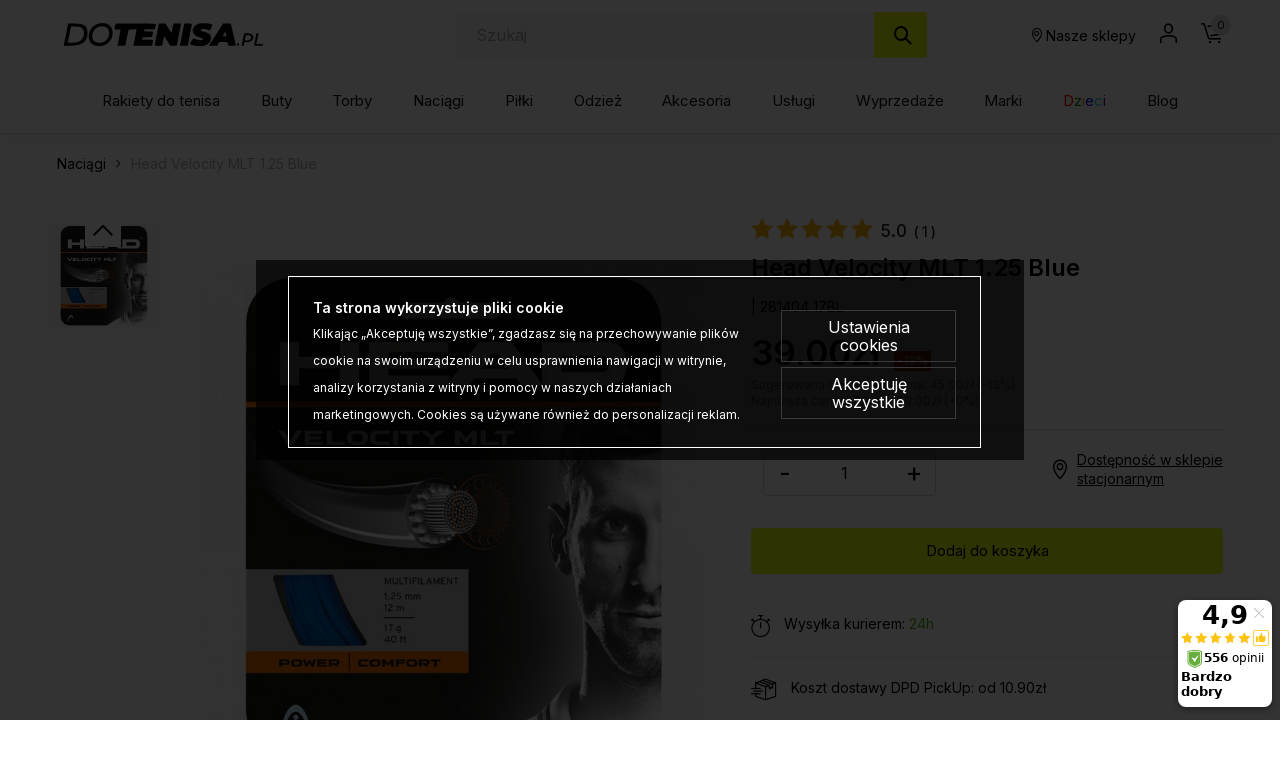

--- FILE ---
content_type: text/html; charset=UTF-8
request_url: https://dotenisa.pl/naciagi-head-velocity-mlt-125-blue-p-61407.html
body_size: 39137
content:
<!DOCTYPE html>
<html lang="pl">
<head>
	<title>Head Velocity MLT 1.25 Blue - Sklep tenisowy DoTenisa.pl</title>
	<meta name="Description" content="Wielowłóknisty naciąg marki HEAD. Cieńsze włókna wokół rdzenia gwarantują najwyższą moc uderzeń, bez utraty kontroli. Wysoka wytrzymałość. -" >
	<meta name="Keywords" content="Head, Velocity MLT, 1.25, Blue, 281404 17BL ," >
	<link rel="canonical" href="https://dotenisa.pl/naciagi-head-velocity-mlt-125-blue-p-61407.html" >
	<meta charset="UTF-8">
	<meta http-equiv="Content-Type" content="text/html; charset=utf-8">
    <meta http-equiv="X-UA-Compatible" content="IE=edge, chrome=1">
    <meta name="format-detection" content="telephone=yes" />
    <meta name="viewport" content="width=device-width, initial-scale=1.0, maximum-scale=2.0">
	<meta property="og:type" content="website">
	<meta property="og:title" content="Head Velocity MLT 1.25 Blue - Sklep tenisowy DoTenisa.pl" />
	<meta property="og:description" content="Wielowłóknisty naciąg marki HEAD. Cieńsze włókna wokół rdzenia gwarantują najwyższą moc uderzeń, bez utraty kontroli. Wysoka wytrzymałość. -" />
		<meta property="og:image" content="https://dotenisa.pl/images/281404 17BL_head_01.jpg" />
		<link rel="shortcut icon" href="img/fav.png" type="jpeg/png">

	<style media="all">@charset "UTF-8";@-webkit-keyframes toLeft{0%{-webkit-transform:translate3d(0,0,0);transform:translate3d(0,0,0)}50%{-webkit-transform:translate3d(25%,0,0);transform:translate3d(-25%,0,0)}to{-webkit-transform:translate3d(-50%,0,0);transform:translate3d(-50%,0,0)}}@keyframes toLeft{0%{-webkit-transform:translate3d(0,0,0);transform:translate3d(0,0,0)}50%{-webkit-transform:translate3d(-25%,0,0);transform:translate3d(-25%,0,0)}to{-webkit-transform:translate3d(-50%,0,0);transform:translate3d(-50%,0,0)}}@-webkit-keyframes rotateCompass{0%{-webkit-transform:rotate(0);transform:rotate(0)}to{-webkit-transform:rotate(361deg);transform:rotate(361deg)}}@keyframes rotateCompass{0%{-webkit-transform:rotate(0);transform:rotate(0)}to{-webkit-transform:rotate(361deg);transform:rotate(361deg)}}@-webkit-keyframes bounceIn{0%,1%,2%,3%,4%,5%{-webkit-animation-timing-function:cubic-bezier(.215,.61,.355,1);animation-timing-function:cubic-bezier(.215,.61,.355,1)}0%{opacity:0;-webkit-transform:scale3d(.3,.3,.3);transform:scale3d(.3,.3,.3)}1%{-webkit-transform:scale3d(1.1,1.1,1.1);transform:scale3d(1.1,1.1,1.1)}2%{-webkit-transform:scale3d(.9,.9,.9);transform:scale3d(.9,.9,.9)}3%{opacity:1;-webkit-transform:scale3d(1.03,1.03,1.03);transform:scale3d(1.03,1.03,1.03)}4%{-webkit-transform:scale3d(.97,.97,.97);transform:scale3d(.97,.97,.97)}5%{opacity:1;-webkit-transform:scaleX(1);transform:scaleX(1)}}@keyframes bounceIn{0%,1%,2%,3%,4%,5%{-webkit-animation-timing-function:cubic-bezier(.215,.61,.355,1);animation-timing-function:cubic-bezier(.215,.61,.355,1)}0%{opacity:0;-webkit-transform:scale3d(.3,.3,.3);transform:scale3d(.3,.3,.3)}1%{-webkit-transform:scale3d(1.1,1.1,1.1);transform:scale3d(1.1,1.1,1.1)}2%{-webkit-transform:scale3d(.9,.9,.9);transform:scale3d(.9,.9,.9)}3%{opacity:1;-webkit-transform:scale3d(1.03,1.03,1.03);transform:scale3d(1.03,1.03,1.03)}4%{-webkit-transform:scale3d(.97,.97,.97);transform:scale3d(.97,.97,.97)}5%{opacity:1;-webkit-transform:scaleX(1);transform:scaleX(1)}}@-webkit-keyframes hideDesc{0%{display:inline-block;height:auto;opacity:1}to{display:none;height:0;opacity:0}}@keyframes hideDesc{0%{display:inline-block;height:auto;opacity:1}to{display:none;height:0;opacity:0}}@-webkit-keyframes showDesc{0%{display:none;height:0;opacity:0}to{display:inline-block;height:auto;opacity:1}}@keyframes showDesc{0%{display:none;height:0;opacity:0}to{display:inline-block;height:auto;opacity:1}}.col-5-1,.col-5-2{-webkit-box-flex:0;-ms-flex:0 0 auto;flex:0 0 auto;-ms-flex-preferred-size:20%;flex-basis:20%;max-width:20%}.col-5-2{-ms-flex-preferred-size:40%;flex-basis:40%;max-width:40%}@media screen and (min-width:576px){.col-sm-5-1,.col-sm-5-2{-webkit-box-flex:0;-ms-flex:0 0 auto;flex:0 0 auto;-ms-flex-preferred-size:20%;flex-basis:20%;max-width:20%}.col-sm-5-2{-ms-flex-preferred-size:40%;flex-basis:40%;max-width:40%}}@media screen and (min-width:768px){.col-md-5-1,.col-md-5-2{-webkit-box-flex:0;-ms-flex:0 0 auto;flex:0 0 auto;-ms-flex-preferred-size:20%;flex-basis:20%;max-width:20%}.col-md-5-2{-ms-flex-preferred-size:40%;flex-basis:40%;max-width:40%}}@media screen and (min-width:1024px){.col-lg-5-1,.col-lg-5-2{-webkit-box-flex:0;-ms-flex:0 0 auto;flex:0 0 auto;-ms-flex-preferred-size:20%;flex-basis:20%;max-width:20%}.col-lg-5-2{-ms-flex-preferred-size:40%;flex-basis:40%;max-width:40%}}@media screen and (min-width:1200px){.col-xl-5-1,.col-xl-5-2{-webkit-box-flex:0;-ms-flex:0 0 auto;flex:0 0 auto;-ms-flex-preferred-size:20%;flex-basis:20%;max-width:20%}.col-xl-5-2{-ms-flex-preferred-size:40%;flex-basis:40%;max-width:40%}}@media screen and (min-width:1400px){.col-xlg-5-1,.col-xlg-5-2{-webkit-box-flex:0;-ms-flex:0 0 auto;flex:0 0 auto;-ms-flex-preferred-size:20%;flex-basis:20%;max-width:20%}.col-xlg-5-2{-ms-flex-preferred-size:40%;flex-basis:40%;max-width:40%}}@media screen and (min-width:1600px){.col-max-5-1,.col-max-5-2{-webkit-box-flex:0;-ms-flex:0 0 auto;flex:0 0 auto;-ms-flex-preferred-size:20%;flex-basis:20%;max-width:20%}.col-max-5-2{-ms-flex-preferred-size:40%;flex-basis:40%;max-width:40%}}.animate{opacity:0;-webkit-transition-property:opacity;transition-property:opacity;-webkit-transition-duration:.5s;transition-duration:.5s;-webkit-animation-play-state:paused;animation-play-state:paused}.animate.animate__animated,.animate.animated{opacity:1;-webkit-animation-delay:0s;animation-delay:0s;-webkit-animation-play-state:running;animation-play-state:running;-webkit-animation-timing-function:linear;animation-timing-function:linear}.animate.animate__animated.fastest,.animate.animated.fastest{-webkit-animation-duration:.3s;animation-duration:.3s}.animate.animate__animated.slowest,.animate.animated.slowest{-webkit-animation-duration:4s;animation-duration:4s}.animate.animate__animated.delay-0-0s,.animate.animated.delay-0-0s{-webkit-animation-delay:0ms;animation-delay:0ms}.animate.animate__animated.delay-0-1s,.animate.animated.delay-0-1s{-webkit-animation-delay:.1s;animation-delay:.1s}.animate.animate__animated.delay-0-2s,.animate.animated.delay-0-2s{-webkit-animation-delay:.2s;animation-delay:.2s}.animate.animate__animated.delay-0-3s,.animate.animated.delay-0-3s{-webkit-animation-delay:.3s;animation-delay:.3s}.animate.animate__animated.delay-0-4s,.animate.animated.delay-0-4s{-webkit-animation-delay:.4s;animation-delay:.4s}.animate.animate__animated.delay-0-5s,.animate.animated.delay-0-5s{-webkit-animation-delay:.5s;animation-delay:.5s}.animate.animate__animated.delay-0-6s,.animate.animated.delay-0-6s{-webkit-animation-delay:.6s;animation-delay:.6s}.animate.animate__animated.delay-0-7s,.animate.animated.delay-0-7s{-webkit-animation-delay:.7s;animation-delay:.7s}.animate.animate__animated.delay-0-8s,.animate.animated.delay-0-8s{-webkit-animation-delay:.8s;animation-delay:.8s}.animate.animate__animated.delay-0-9s,.animate.animated.delay-0-9s{-webkit-animation-delay:.9s;animation-delay:.9s}.animate.animate__animated.delay-1-0s,.animate.animated.delay-1-0s{-webkit-animation-delay:1s;animation-delay:1s}.animate.animate__animated.delay-1-1s,.animate.animated.delay-1-1s{-webkit-animation-delay:1.1s;animation-delay:1.1s}.animate.animate__animated.delay-1-2s,.animate.animated.delay-1-2s{-webkit-animation-delay:1.2s;animation-delay:1.2s}.animate.animate__animated.delay-1-3s,.animate.animated.delay-1-3s{-webkit-animation-delay:1.3s;animation-delay:1.3s}.animate.animate__animated.delay-1-4s,.animate.animated.delay-1-4s{-webkit-animation-delay:1.4s;animation-delay:1.4s}.animate.animate__animated.delay-1-5s,.animate.animated.delay-1-5s{-webkit-animation-delay:1.5s;animation-delay:1.5s}.animate.animate__animated.delay-1-6s,.animate.animated.delay-1-6s{-webkit-animation-delay:1.6s;animation-delay:1.6s}.animate.animate__animated.delay-1-7s,.animate.animated.delay-1-7s{-webkit-animation-delay:1.7s;animation-delay:1.7s}.animate.animate__animated.delay-1-8s,.animate.animated.delay-1-8s{-webkit-animation-delay:1.8s;animation-delay:1.8s}.animate.animate__animated.delay-1-9s,.animate.animated.delay-1-9s{-webkit-animation-delay:1.9s;animation-delay:1.9s}.animate.animate__animated.delay-2-0s,.animate.animated.delay-2-0s{-webkit-animation-delay:2s;animation-delay:2s}.animate.animate__animated.delay-2-1s,.animate.animated.delay-2-1s{-webkit-animation-delay:2.1s;animation-delay:2.1s}.animate.animate__animated.delay-2-2s,.animate.animated.delay-2-2s{-webkit-animation-delay:2.2s;animation-delay:2.2s}.animate.animate__animated.delay-2-3s,.animate.animated.delay-2-3s{-webkit-animation-delay:2.3s;animation-delay:2.3s}.animate.animate__animated.delay-2-4s,.animate.animated.delay-2-4s{-webkit-animation-delay:2.4s;animation-delay:2.4s}.animate.animate__animated.delay-2-5s,.animate.animated.delay-2-5s{-webkit-animation-delay:2.5s;animation-delay:2.5s}.animate.animate__animated.delay-2-6s,.animate.animated.delay-2-6s{-webkit-animation-delay:2.6s;animation-delay:2.6s}.animate.animate__animated.delay-2-7s,.animate.animated.delay-2-7s{-webkit-animation-delay:2.7s;animation-delay:2.7s}.animate.animate__animated.delay-2-8s,.animate.animated.delay-2-8s{-webkit-animation-delay:2.8s;animation-delay:2.8s}.animate.animate__animated.delay-2-9s,.animate.animated.delay-2-9s{-webkit-animation-delay:2.9s;animation-delay:2.9s}.animate.animate__animated.delay-3-0s,.animate.animated.delay-3-0s{-webkit-animation-delay:3s;animation-delay:3s}.animate.animate__animated.delay-3-1s,.animate.animated.delay-3-1s{-webkit-animation-delay:3.1s;animation-delay:3.1s}.animate.animate__animated.delay-3-2s,.animate.animated.delay-3-2s{-webkit-animation-delay:3.2s;animation-delay:3.2s}.animate.animate__animated.delay-3-3s,.animate.animated.delay-3-3s{-webkit-animation-delay:3.3s;animation-delay:3.3s}.animate.animate__animated.delay-3-4s,.animate.animated.delay-3-4s{-webkit-animation-delay:3.4s;animation-delay:3.4s}.animate.animate__animated.delay-3-5s,.animate.animated.delay-3-5s{-webkit-animation-delay:3.5s;animation-delay:3.5s}.animate.animate__animated.delay-3-6s,.animate.animated.delay-3-6s{-webkit-animation-delay:3.6s;animation-delay:3.6s}.animate.animate__animated.delay-3-7s,.animate.animated.delay-3-7s{-webkit-animation-delay:3.7s;animation-delay:3.7s}.animate.animate__animated.delay-3-8s,.animate.animated.delay-3-8s{-webkit-animation-delay:3.8s;animation-delay:3.8s}.animate.animate__animated.delay-3-9s,.animate.animated.delay-3-9s{-webkit-animation-delay:3.9s;animation-delay:3.9s}.burger{position:relative;display:-webkit-box;display:-ms-flexbox;display:flex;-webkit-box-align:center;-ms-flex-align:center;align-items:center;width:26px;height:26px;float:left;padding:0;margin:0;background:0 0;cursor:pointer;pointer-events:auto;border-radius:0;z-index:99999999}@media screen and (min-width:1024px){.burger{display:none;top:auto;left:auto;bottom:auto;right:auto;margin:0}}.burger span,.burger span:after,.burger span:before{position:absolute;right:0;left:0;display:block;height:2px;background-color:#000;border-radius:0;-webkit-transition-duration:.2s;transition-duration:.2s;-webkit-transition-delay:.2s;transition-delay:.2s}.burger span{top:calc(50% - 1px);padding:0;-webkit-transition-property:background;transition-property:background;width:26px;margin:0 auto}.burger span:after,.burger span:before{content:"";margin:auto;width:100%;transition-property:margin,transform,-webkit-transform,width}.burger span:before{margin:-7px auto auto}.burger span:after{margin-top:7px}.burger.open span,.menu,.menuWrapper ul li.hasSub ul li.back,.menuWrapper ul li.menu-item-has-children ul li.back{background:0 0}.burger.open span:after,.burger.open span:before{width:26px;margin-top:0;background:#000;-webkit-transform:rotate(-45deg);transform:rotate(-45deg)}.burger.open span:after{-webkit-transform:rotate(45deg);transform:rotate(45deg)}.menu{position:absolute;top:100%;right:0;display:none;float:left;max-width:100%;height:auto;max-height:calc(100vh - 48px);margin:0;padding:0;border:0;font-size:15px;font-size:.9375rem;line-height:1.4;font-weight:500;color:#464646;font-family:Inter,sans-serif;background:#fff;z-index:999990;border-radius:0;overflow-y:auto;text-align:center}@media screen and (min-width:1024px){.menu{position:static;top:auto;left:auto;display:block;height:auto;width:100%;max-height:100%;min-height:0;padding:10px 15px;margin:0;background:0 0;overflow:visible;text-align:right;border-radius:0}}.menu.open,.menuWrapper{display:block}.menuWrapper{float:left;width:100%;min-height:calc(100vh - 80px);padding:0;margin:0;padding-bottom:var(--pad)}@media screen and (min-width:1024px){.menuWrapper{width:100%;min-height:0;margin:0;padding:0;background:0 0;overflow:visible}}.menuWrapper ul,.menuWrapper ul li{width:100%;height:auto;padding:0;clear:none}.menuWrapper ul{position:static;display:-ms-flex;display:-webkit-box;display:-ms-flexbox;display:flex;-ms-flex-wrap:wrap;flex-wrap:wrap;margin:0 auto;list-style:none;border:0;border-top:1px solid rgba(255,255,255,.1);overflow:hidden}@media screen and (min-width:1024px){.menuWrapper ul{-ms-flex-wrap:wrap;flex-wrap:wrap;-webkit-box-align:center;-ms-flex-align:center;align-items:center;-webkit-box-pack:justify;-ms-flex-pack:justify;justify-content:space-between;border:0;overflow:visible}}.menuWrapper ul li{display:block;float:left;text-align:center}@media screen and (min-width:1024px){.menuWrapper ul li{display:-ms-flex;display:-webkit-box;display:-ms-flexbox;display:flex;-webkit-box-align:center;-ms-flex-align:center;align-items:center;-webkit-box-pack:center;-ms-flex-pack:center;justify-content:center;width:auto;float:none;border:0}.menuWrapper ul li+li{margin-left:10px}}.menuWrapper ul li a{position:relative;display:inline-block;float:left;width:100%;padding:12px var(--pad);margin:0;color:#464646;font-size:15px;font-size:.9375rem;text-decoration:none;text-align:left;text-transform:none;background:0 0;border:0;border-bottom:1px solid rgba(0,0,0,.1);cursor:pointer;border-radius:0;-webkit-transition-property:color,background;transition-property:color,background;-webkit-transition-duration:.3s;transition-duration:.3s;overflow:hidden}@media screen and (min-width:1024px){.menuWrapper ul li a{display:block;float:left;width:100%;padding:15px 0;border:0}}.menuWrapper ul li a:after{content:"";position:absolute;bottom:0;left:0;right:0;display:inline-block;width:100%;height:3px;background:0 0;pointer-events:none}.menuWrapper ul li a:hover{color:#000}.menuWrapper ul li a:hover:after{background:#fbf412}.menuWrapper ul li.hasSub,.menuWrapper ul li.menu-item-has-children{position:static;overflow:visible}@media screen and (min-width:1024px){.menuWrapper ul li.hasSub,.menuWrapper ul li.menu-item-has-children{position:relative}}.menuWrapper ul li.hasSub>a,.menuWrapper ul li.menu-item-has-children>a{position:relative;padding-right:30px;border-radius:0}@media screen and (min-width:1024px){.menuWrapper ul li.hasSub>a,.menuWrapper ul li.menu-item-has-children>a{padding-right:0}}.menuWrapper ul li.hasSub ul li.back>a:before,.menuWrapper ul li.hasSub>a:before,.menuWrapper ul li.menu-item-has-children ul li.back>a:before,.menuWrapper ul li.menu-item-has-children>a:before{display:inline-block;margin:auto;font-family:icomoon;font-size:16px;line-height:16px;text-align:center;-webkit-transform:rotate(0);transform:rotate(0);-webkit-transition-property:-webkit-transform;transition-property:transform;transition-property:transform,-webkit-transform;-webkit-transition-duration:.3s;transition-duration:.3s;-webkit-transform-origin:center;transform-origin:center;vertical-align:middle}.menuWrapper ul li.hasSub>a:before,.menuWrapper ul li.menu-item-has-children>a:before{top:0;bottom:0;right:10px;content:"\e90b";position:absolute;width:16px;height:16px}@media screen and (min-width:1024px){.menuWrapper ul li.hasSub>a:before,.menuWrapper ul li.menu-item-has-children>a:before{-webkit-transform:rotate(90deg);transform:rotate(90deg);display:none}}.menuWrapper ul li.hasSub ul,.menuWrapper ul li.menu-item-has-children ul{position:absolute;top:0;left:0;right:0;bottom:0;display:block;float:left;width:100%;min-height:100vh;margin:0;padding:0;border:0;border-top:1px solid rgba(255,255,255,.1);background:#fff;-webkit-transform:translateX(100%);transform:translateX(100%);-webkit-transition-property:-webkit-transform;transition-property:transform;transition-property:transform,-webkit-transform;-webkit-transition-duration:.5s;transition-duration:.5s;z-index:99999}@media screen and (min-width:1024px){.menuWrapper ul li.hasSub ul,.menuWrapper ul li.menu-item-has-children ul{position:absolute;top:calc(100% + 0px);left:0;right:auto;bottom:auto;display:none;height:auto;width:auto;min-width:220px;min-height:unset;-ms-flex-wrap:wrap;flex-wrap:wrap;-webkit-box-pack:justify;-ms-flex-pack:justify;justify-content:space-between;-webkit-box-align:center;-ms-flex-align:center;align-items:center;border:0;-webkit-transform:none;transform:none;border-radius:0;overflow:hidden;will-change:filter;-webkit-filter:none;filter:none}.menuWrapper ul li.hasSub ul.open,.menuWrapper ul li.menu-item-has-children ul.open{display:-webkit-box!important;display:-ms-flexbox!important;display:flex!important}}.menuWrapper ul li.hasSub ul li,.menuWrapper ul li.menu-item-has-children ul li{display:block;float:left;width:100%;max-width:100%;margin:0;padding:0;-webkit-box-flex:0;-ms-flex:0 0 100%;flex:0 0 100%;border:0}.menuWrapper ul li.hasSub ul li a,.menuWrapper ul li.menu-item-has-children ul li a{padding:10px var(--pad)}@media screen and (min-width:1024px){.menuWrapper ul li.hasSub ul li.back,.menuWrapper ul li.menu-item-has-children ul li.back{display:none}}.menuWrapper ul li.hasSub ul li.back>a,.menuWrapper ul li.menu-item-has-children ul li.back>a{position:relative;padding:10px var(--pad);color:#464646;font-size:1.25rem;border-radius:0}.menuWrapper ul li.hasSub ul li.back>a:before,.menuWrapper ul li.menu-item-has-children ul li.back>a:before{content:"\e909";position:relative;width:20px;height:20px}.menuWrapper ul li.hasSub.subOpen>a,.menuWrapper ul li.menu-item-has-children.subOpen>a{border:0}@media screen and (min-width:1024px){.menuWrapper ul li.hasSub.subOpen>a:before,.menuWrapper ul li.menu-item-has-children.subOpen>a:before{-webkit-transform:rotate(-90deg);transform:rotate(-90deg)}}.menuWrapper ul li.hasSub.subOpen>ul,.menuWrapper ul li.menu-item-has-children.subOpen>ul{display:block;-webkit-transform:translateX(0);transform:translateX(0)}@media screen and (min-width:1024px){.menuWrapper ul li.hasSub.subOpen>ul,.menuWrapper ul li.menu-item-has-children.subOpen>ul{-webkit-transform:none;transform:none}}.menuWrapper ul li.menu-more{-webkit-box-flex:0;-ms-flex:0 0 100%;flex:0 0 100%;max-width:100%}@media screen and (min-width:1024px){.menuWrapper ul li.menu-more{-webkit-box-flex:0;-ms-flex:0 0 20%;flex:0 0 20%;min-width:20%}}.menuWrapper ul li.menu-more>a,.menuWrapper ul li.menu-more>a img{display:block;width:100%;height:auto;max-width:100%;margin:0;padding:0}.menuWrapper ul li.menu-more>a{overflow:hidden}.menuWrapper ul li.menu-more>a img{-webkit-transform:scale(1);transform:scale(1);-webkit-transition-property:-webkit-transform;transition-property:transform;transition-property:transform,-webkit-transform;-webkit-transition-duration:.3s;transition-duration:.3s;-webkit-transform-origin:center;transform-origin:center}.menuWrapper ul li.menu-more a:hover img{-webkit-transform:scale(1.1);transform:scale(1.1)}.menuWrapper ul li.active>a{color:#000;background:0 0}.btn,.menuWrapper ul li.active>a:after,header .headCart a:hover:after,header .headLang>a:hover:after,header .headLoc a:hover:after,header .headProfil a:hover:after,header .headSearch a:hover:after{background:#fbf412}.menuWrapper ul li.active>a:before{-webkit-transform:rotate(180deg);transform:rotate(180deg)}.menuWrapper>ul>li.hasSub>ul>li.hasSub>a,.menuWrapper>ul>li.hasSub>ul>li.menu-item-has-children>a,.menuWrapper>ul>li.menu-item-has-children>ul>li.hasSub>a,.menuWrapper>ul>li.menu-item-has-children>ul>li.menu-item-has-children>a,strong{font-weight:700}@media screen and (min-width:1024px){.menuWrapper>ul>li.hasSub,.menuWrapper>ul>li.menu-item-has-children{position:static;overflow:hidden}.menuWrapper>ul>li.hasSub:hover>ul,.menuWrapper>ul>li.menu-item-has-children:hover>ul{position:absolute;left:0;right:0;display:-ms-flex;display:-webkit-box;display:-ms-flexbox;display:flex;-webkit-box-align:start;-ms-flex-align:start;align-items:flex-start;-webkit-box-pack:start;-ms-flex-pack:start;justify-content:flex-start;width:100%;height:auto;margin:0;padding:20px 45px 50px;background:#fff;-webkit-filter:drop-shadow(0 14px 14px rgba(0,0,0,.25));filter:drop-shadow(0 14px 14px rgba(0,0,0,.25))}.menuWrapper>ul>li.hasSub:hover>ul>li,.menuWrapper>ul>li.menu-item-has-children:hover>ul>li{width:auto;height:auto;-webkit-box-flex:0;-ms-flex:0 0 16%;flex:0 0 16%;max-width:16%}.menuWrapper>ul>li.hasSub:hover>ul>li a:after,.menuWrapper>ul>li.menu-item-has-children:hover>ul>li a:after{display:none}.menuWrapper>ul>li.hasSub:hover>ul>li a:hover,.menuWrapper>ul>li.menu-item-has-children:hover>ul>li a:hover{text-decoration:underline}.menuWrapper>ul>li.hasSub:hover>ul>li>ul,.menuWrapper>ul>li.menu-item-has-children:hover>ul>li>ul{position:relative;top:auto;left:auto;right:auto;bottom:auto;display:inline-block;width:100%;height:auto;min-width:auto;margin:0;padding:0;-webkit-filter:none;filter:none}.menuWrapper>ul>li.hasSub:hover>ul>li.menu-more,.menuWrapper>ul>li.menu-item-has-children:hover>ul>li.menu-more{-webkit-box-flex:0;-ms-flex:0 0 20%;flex:0 0 20%;min-width:20%}.menuWrapper>ul>li.hasSub:hover>ul>li.menu-more>a,.menuWrapper>ul>li.menu-item-has-children:hover>ul>li.menu-more>a{padding:0}}@media screen and (min-width:1600px){.menuWrapper>ul>li.hasSub:hover>ul,.menuWrapper>ul>li.menu-item-has-children:hover>ul{padding:20px calc((100vw - 1600px)/2) 50px}}.btn{display:inline-block;width:auto;padding:17px 33px;font-family:Inter,sans-serif;font-size:.875rem;color:#000;font-weight:600;line-height:1.2;text-transform:none;text-decoration:none;text-align:center;letter-spacing:0;border:1px solid #fbf412;-webkit-transition-property:background,border,color;transition-property:background,border,color;-webkit-transition-duration:.3s;transition-duration:.3s;border-radius:2px}.btn.btn-full{width:100%}.btn.btn-sm{padding:8px 15px}.btn.btn-lg{padding:20px 40px}.btn.btn-w{color:#000;background:#fff;border-color:#fff}.btn.btn-greenl,.btn.btn-w:hover{color:#000;background:#ebfb0f;border-color:#ebfb0f}.btn.btn-greenl:hover{background:#fbf412;border-color:#fbf412;color:#000}.btn.btn-ghost{background:0 0;border-color:#aeaeae;color:#000}.btn.btn-ghostw{background:0 0;border-color:#fff;color:#fff}.btn.btn-ghost:hover,.btn.btn-ghostw:hover,.btn:hover{background:#ebfb0f;border-color:#ebfb0f;color:#000}.btn .icon{display:inline-block;margin:0 5px}.btn:active,.btn:focus{outline:0;-webkit-box-shadow:none;box-shadow:none}.mw-5{max-width:5%}.mw-10{max-width:10%}.mw-15{max-width:15%}.mw-20{max-width:20%}.mw-25{max-width:25%}.mw-30{max-width:30%}.mw-35{max-width:35%}.mw-40{max-width:40%}.mw-45{max-width:45%}.mw-50{max-width:50%}.mw-55{max-width:55%}.mw-60{max-width:60%}.mw-65{max-width:65%}.mw-70{max-width:70%}.mw-75{max-width:75%}.mw-80{max-width:80%}.mw-85{max-width:85%}.mw-90{max-width:90%}.mw-95{max-width:95%}.mw-100{max-width:100%}.m-{margin-left:-15px;margin-right:-15px}.p-auto{padding:auto!important}.p-0{padding:0!important}.p-1{padding:.25rem!important}.p-2{padding:.5rem!important}.p-3{padding:1rem!important}.p-4{padding:1.5rem!important}.p-5{padding:2rem!important}.p-6{padding:4rem!important}.pt-auto{padding-top:auto!important}.pt-0{padding-top:0!important}.pt-1{padding-top:.25rem!important}.pt-2{padding-top:.5rem!important}.pt-3{padding-top:1rem!important}.pt-4{padding-top:1.5rem!important}.pt-5{padding-top:2rem!important}.pt-6{padding-top:4rem!important}.pb-auto{padding-bottom:auto!important}.pb-0{padding-bottom:0!important}.pb-1{padding-bottom:.25rem!important}.pb-2{padding-bottom:.5rem!important}.pb-3{padding-bottom:1rem!important}.pb-4{padding-bottom:1.5rem!important}.pb-5{padding-bottom:2rem!important}.pb-6{padding-bottom:4rem!important}.pl-auto{padding-left:auto!important}.pl-0{padding-left:0!important}.pl-1{padding-left:.25rem!important}.pl-2{padding-left:.5rem!important}.pl-3{padding-left:1rem!important}.pl-4{padding-left:1.5rem!important}.pl-5{padding-left:2rem!important}.pl-6{padding-left:4rem!important}.pr-auto{padding-right:auto!important}.pr-0{padding-right:0!important}.pr-1{padding-right:.25rem!important}.pr-2{padding-right:.5rem!important}.pr-3{padding-right:1rem!important}.pr-4{padding-right:1.5rem!important}.pr-5{padding-right:2rem!important}.pr-6{padding-right:4rem!important}.py-auto{padding-top:auto!important;padding-bottom:auto!important}.py-0{padding-top:0!important;padding-bottom:0!important}.py-1{padding-top:.25rem!important;padding-bottom:.25rem!important}.py-2{padding-top:.5rem!important;padding-bottom:.5rem!important}.py-3{padding-top:1rem!important;padding-bottom:1rem!important}.py-4{padding-top:1.5rem!important;padding-bottom:1.5rem!important}.py-5{padding-top:2rem!important;padding-bottom:2rem!important}.py-6{padding-top:4rem!important;padding-bottom:4rem!important}.px-auto{padding-left:auto!important;padding-right:auto!important}.px-0{padding-left:0!important;padding-right:0!important}.px-1{padding-left:.25rem!important;padding-right:.25rem!important}.px-2{padding-left:.5rem!important;padding-right:.5rem!important}.px-3{padding-left:1rem!important;padding-right:1rem!important}.px-4{padding-left:1.5rem!important;padding-right:1.5rem!important}.px-5{padding-left:2rem!important;padding-right:2rem!important}.px-6{padding-left:4rem!important;padding-right:4rem!important}@media screen and (min-width:1024px){.p-lg-auto{padding:auto!important}.p-lg-0{padding:0!important}.p-lg-1{padding:.25rem!important}.p-lg-2{padding:.5rem!important}.p-lg-3{padding:1rem!important}.p-lg-4{padding:1.5rem!important}.p-lg-5{padding:2rem!important}.p-lg-6{padding:4rem!important}.pt-lg-auto{padding-top:auto!important}.pt-lg-0{padding-top:0!important}.pt-lg-1{padding-top:.25rem!important}.pt-lg-2{padding-top:.5rem!important}.pt-lg-3{padding-top:1rem!important}.pt-lg-4{padding-top:1.5rem!important}.pt-lg-5{padding-top:2rem!important}.pt-lg-6{padding-top:4rem!important}.pb-lg-auto{padding-bottom:auto!important}.pb-lg-0{padding-bottom:0!important}.pb-lg-1{padding-bottom:.25rem!important}.pb-lg-2{padding-bottom:.5rem!important}.pb-lg-3{padding-bottom:1rem!important}.pb-lg-4{padding-bottom:1.5rem!important}.pb-lg-5{padding-bottom:2rem!important}.pb-lg-6{padding-bottom:4rem!important}.pl-lg-auto{padding-left:auto!important}.pl-lg-0{padding-left:0!important}.pl-lg-1{padding-left:.25rem!important}.pl-lg-2{padding-left:.5rem!important}.pl-lg-3{padding-left:1rem!important}.pl-lg-4{padding-left:1.5rem!important}.pl-lg-5{padding-left:2rem!important}.pl-lg-6{padding-left:4rem!important}.pr-lg-auto{padding-right:auto!important}.pr-lg-0{padding-right:0!important}.pr-lg-1{padding-right:.25rem!important}.pr-lg-2{padding-right:.5rem!important}.pr-lg-3{padding-right:1rem!important}.pr-lg-4{padding-right:1.5rem!important}.pr-lg-5{padding-right:2rem!important}.pr-lg-6{padding-right:4rem!important}.py-lg-auto{padding-top:auto!important;padding-bottom:auto!important}.py-lg-0{padding-top:0!important;padding-bottom:0!important}.py-lg-1{padding-top:.25rem!important;padding-bottom:.25rem!important}.py-lg-2{padding-top:.5rem!important;padding-bottom:.5rem!important}.py-lg-3{padding-top:1rem!important;padding-bottom:1rem!important}.py-lg-4{padding-top:1.5rem!important;padding-bottom:1.5rem!important}.py-lg-5{padding-top:2rem!important;padding-bottom:2rem!important}.py-lg-6{padding-top:4rem!important;padding-bottom:4rem!important}.px-lg-auto{padding-left:auto!important;padding-right:auto!important}.px-lg-0{padding-left:0!important;padding-right:0!important}.px-lg-1{padding-left:.25rem!important;padding-right:.25rem!important}.px-lg-2{padding-left:.5rem!important;padding-right:.5rem!important}.px-lg-3{padding-left:1rem!important;padding-right:1rem!important}.px-lg-4{padding-left:1.5rem!important;padding-right:1.5rem!important}.px-lg-5{padding-left:2rem!important;padding-right:2rem!important}.px-lg-6{padding-left:4rem!important;padding-right:4rem!important}}.m-auto{margin:auto!important}.m-0{margin:0!important}.m-1{margin:.25rem!important}.m-2{margin:.5rem!important}.m-3{margin:1rem!important}.m-4{margin:1.5rem!important}.m-5{margin:2rem!important}.mt-auto{margin-top:auto!important}.mt-0{margin-top:0!important}.mt-1{margin-top:.25rem!important}.mt-2{margin-top:.5rem!important}.mt-3{margin-top:1rem!important}.mt-4{margin-top:1.5rem!important}.mt-5{margin-top:2rem!important}.mb-auto{margin-bottom:auto!important}.mb-0{margin-bottom:0!important}.mb-1{margin-bottom:.25rem!important}.mb-2{margin-bottom:.5rem!important}.mb-3{margin-bottom:1rem!important}.mb-4{margin-bottom:1.5rem!important}.mb-5{margin-bottom:2rem!important}.ml-auto{margin-left:auto!important}.ml-0{margin-left:0!important}.ml-1{margin-left:.25rem!important}.ml-2{margin-left:.5rem!important}.ml-3{margin-left:1rem!important}.ml-4{margin-left:1.5rem!important}.ml-5{margin-left:2rem!important}.mr-auto{margin-right:auto!important}.mr-0{margin-right:0!important}.mr-1{margin-right:.25rem!important}.mr-2{margin-right:.5rem!important}.mr-3{margin-right:1rem!important}.mr-4{margin-right:1.5rem!important}.mr-5{margin-right:2rem!important}.my-auto{margin-top:auto!important;margin-bottom:auto!important}.my-0{margin-top:0!important;margin-bottom:0!important}.my-1{margin-top:.25rem!important;margin-bottom:.25rem!important}.my-2{margin-top:.5rem!important;margin-bottom:.5rem!important}.my-3{margin-top:1rem!important;margin-bottom:1rem!important}.my-4{margin-top:1.5rem!important;margin-bottom:1.5rem!important}.my-5{margin-top:2rem!important;margin-bottom:2rem!important}.mx-auto{margin-left:auto!important;margin-right:auto!important}.mx-0{margin-left:0!important;margin-right:0!important}.mx-1{margin-left:.25rem!important;margin-right:.25rem!important}.mx-2{margin-left:.5rem!important;margin-right:.5rem!important}.mx-3{margin-left:1rem!important;margin-right:1rem!important}.mx-4{margin-left:1.5rem!important;margin-right:1.5rem!important}.mx-5{margin-left:2rem!important;margin-right:2rem!important}@media screen and (min-width:1024px){.m-lg-auto{margin:auto!important}.m-lg-0{margin:0!important}.m-lg-1{margin:.25rem!important}.m-lg-2{margin:.5rem!important}.m-lg-3{margin:1rem!important}.m-lg-4{margin:1.5rem!important}.m-lg-5{margin:2rem!important}.mt-lg-auto{margin-top:auto!important}.mt-lg-0{margin-top:0!important}.mt-lg-1{margin-top:.25rem!important}.mt-lg-2{margin-top:.5rem!important}.mt-lg-3{margin-top:1rem!important}.mt-lg-4{margin-top:1.5rem!important}.mt-lg-5{margin-top:2rem!important}.mb-lg-auto{margin-bottom:auto!important}.mb-lg-0{margin-bottom:0!important}.mb-lg-1{margin-bottom:.25rem!important}.mb-lg-2{margin-bottom:.5rem!important}.mb-lg-3{margin-bottom:1rem!important}.mb-lg-4{margin-bottom:1.5rem!important}.mb-lg-5{margin-bottom:2rem!important}.ml-lg-auto{margin-left:auto!important}.ml-lg-0{margin-left:0!important}.ml-lg-1{margin-left:.25rem!important}.ml-lg-2{margin-left:.5rem!important}.ml-lg-3{margin-left:1rem!important}.ml-lg-4{margin-left:1.5rem!important}.ml-lg-5{margin-left:2rem!important}.mr-lg-auto{margin-right:auto!important}.mr-lg-0{margin-right:0!important}.mr-lg-1{margin-right:.25rem!important}.mr-lg-2{margin-right:.5rem!important}.mr-lg-3{margin-right:1rem!important}.mr-lg-4{margin-right:1.5rem!important}.mr-lg-5{margin-right:2rem!important}.my-lg-auto{margin-top:auto!important;margin-bottom:auto!important}.my-lg-0{margin-top:0!important;margin-bottom:0!important}.my-lg-1{margin-top:.25rem!important;margin-bottom:.25rem!important}.my-lg-2{margin-top:.5rem!important;margin-bottom:.5rem!important}.my-lg-3{margin-top:1rem!important;margin-bottom:1rem!important}.my-lg-4{margin-top:1.5rem!important;margin-bottom:1.5rem!important}.my-lg-5{margin-top:2rem!important;margin-bottom:2rem!important}.mx-lg-auto{margin-left:auto!important;margin-right:auto!important}.mx-lg-0{margin-left:0!important;margin-right:0!important}.mx-lg-1{margin-left:.25rem!important;margin-right:.25rem!important}.mx-lg-2{margin-left:.5rem!important;margin-right:.5rem!important}.mx-lg-3{margin-left:1rem!important;margin-right:1rem!important}.mx-lg-4{margin-left:1.5rem!important;margin-right:1.5rem!important}.mx-lg-5{margin-left:2rem!important;margin-right:2rem!important}}.d-n,.d-none{display:none}.d-b,.d-block{display:inline-block}.w-10{width:10%}.w-20{width:20%}.w-30{width:30%}.w-40{width:40%}.w-50{width:50%}.w-60{width:60%}.w-70{width:70%}.w-80{width:80%}.w-90{width:90%}.w-100{width:100%}.order-1{-webkit-box-ordinal-group:2;-ms-flex-order:1;order:1}.order-2{-webkit-box-ordinal-group:3;-ms-flex-order:2;order:2}.order-3{-webkit-box-ordinal-group:4;-ms-flex-order:3;order:3}.order-4{-webkit-box-ordinal-group:5;-ms-flex-order:4;order:4}.order-5{-webkit-box-ordinal-group:6;-ms-flex-order:5;order:5}.order-6{-webkit-box-ordinal-group:7;-ms-flex-order:6;order:6}.order-7{-webkit-box-ordinal-group:8;-ms-flex-order:7;order:7}.order-8{-webkit-box-ordinal-group:9;-ms-flex-order:8;order:8}.order-9{-webkit-box-ordinal-group:10;-ms-flex-order:9;order:9}.order-10{-webkit-box-ordinal-group:11;-ms-flex-order:10;order:10}.order-11{-webkit-box-ordinal-group:12;-ms-flex-order:11;order:11}.order-12{-webkit-box-ordinal-group:13;-ms-flex-order:12;order:12}@media screen and (min-width:1024px){.order-lg-1{-webkit-box-ordinal-group:2;-ms-flex-order:1;order:1}.order-lg-2{-webkit-box-ordinal-group:3;-ms-flex-order:2;order:2}.order-lg-3{-webkit-box-ordinal-group:4;-ms-flex-order:3;order:3}.order-lg-4{-webkit-box-ordinal-group:5;-ms-flex-order:4;order:4}.order-lg-5{-webkit-box-ordinal-group:6;-ms-flex-order:5;order:5}.order-lg-6{-webkit-box-ordinal-group:7;-ms-flex-order:6;order:6}.order-lg-7{-webkit-box-ordinal-group:8;-ms-flex-order:7;order:7}.order-lg-8{-webkit-box-ordinal-group:9;-ms-flex-order:8;order:8}.order-lg-9{-webkit-box-ordinal-group:10;-ms-flex-order:9;order:9}.order-lg-10{-webkit-box-ordinal-group:11;-ms-flex-order:10;order:10}.order-lg-11{-webkit-box-ordinal-group:12;-ms-flex-order:11;order:11}.order-lg-12{-webkit-box-ordinal-group:13;-ms-flex-order:12;order:12}}.f-bigger,header .headSearch form [type=submit] .icon{font-size:18px}.f-smaller{font-size:14px}.fz-sm{font-size:.725rem}.fz-md{font-size:1rem}.fz-lg{font-size:1.25rem}.fz-xl{font-size:1.4rem}.fz-xg{font-size:1.75rem}.text-align-last-right{-moz-text-align-last:right;text-align-last:right}.text-align-last-left{-moz-text-align-last:left;text-align-last:left}.text-align-last-center{-moz-text-align-last:center;text-align-last:center}.text-align-last-justify{-moz-text-align-last:justify;text-align-last:justify}@media screen and (min-width:1024px){.text-align-last .text-align-last-right-lg{-moz-text-align-last:right;text-align-last:right}.text-align-last .text-align-last-left-lg{-moz-text-align-last:left;text-align-last:left}.text-align-last .text-align-last-center-lg{-moz-text-align-last:center;text-align-last:center}.text-align-last .text-align-last-justify-lg{-moz-text-align-last:justify;text-align-last:justify}}.tt-u{text-transform:uppercase}.tt-n{text-transform:none}.tt-c{text-transform:capitalize}.tt-l{text-transform:lowercase}.ta-c{text-align:center}@media screen and (min-width:576px){.ta-c-sm{text-align:center}}@media screen and (min-width:768px){.ta-c-md{text-align:center}}@media screen and (min-width:1024px){.ta-c-lg{text-align:center}}.ta-r{text-align:right}@media screen and (min-width:576px){.ta-r-sm{text-align:right}}@media screen and (min-width:768px){.ta-r-md{text-align:right}}@media screen and (min-width:1024px){.ta-r-lg{text-align:right}}.ta-l{text-align:left}@media screen and (min-width:576px){.ta-l-sm{text-align:left}}@media screen and (min-width:768px){.ta-l-md{text-align:left}}@media screen and (min-width:1024px){.ta-l-lg{text-align:left}}.ta-last-r{-moz-text-align-last:right;text-align-last:right}.ta-last-l{-moz-text-align-last:left;text-align-last:left}.ta-last-c{-moz-text-align-last:center;text-align-last:center}.ta-last-j{-moz-text-align-last:justify;text-align-last:justify}@media screen and (min-width:1024px){.ta-last-r-lg{-moz-text-align-last:right;text-align-last:right}.ta-last-l-lg{-moz-text-align-last:left;text-align-last:left}.ta-last-c-lg{-moz-text-align-last:center;text-align-last:center}.ta-last-j-lg{-moz-text-align-last:justify;text-align-last:justify}}.jcc{-webkit-box-pack:center;-ms-flex-pack:center;justify-content:center}.jce{-webkit-box-pack:end;-ms-flex-pack:end;justify-content:flex-end}.jcs{-webkit-box-pack:start;-ms-flex-pack:start;justify-content:flex-start}.jcb{-webkit-box-pack:justify;-ms-flex-pack:justify;justify-content:space-between}.jca{-ms-flex-pack:distribute;justify-content:space-around}.aic{-webkit-box-align:center;-ms-flex-align:center;align-items:center}.ais{-webkit-box-align:start;-ms-flex-align:start;align-items:flex-start}.aie{-webkit-box-align:end;-ms-flex-align:end;align-items:flex-end}.aist{-webkit-box-align:stretch;-ms-flex-align:stretch;align-items:stretch}.aibl{-webkit-box-align:baseline;-ms-flex-align:baseline;align-items:baseline}@media screen and (min-width:576px){.jcc-sm{-webkit-box-pack:center;-ms-flex-pack:center;justify-content:center}.jce-sm{-webkit-box-pack:end;-ms-flex-pack:end;justify-content:flex-end}.jcs-sm{-webkit-box-pack:start;-ms-flex-pack:start;justify-content:flex-start}.jcb-sm{-webkit-box-pack:justify;-ms-flex-pack:justify;justify-content:space-between}.jca-sm{-ms-flex-pack:distribute;justify-content:space-around}.aic-sm{-webkit-box-align:center;-ms-flex-align:center;align-items:center}.ais-sm{-webkit-box-align:start;-ms-flex-align:start;align-items:flex-start}.aie-sm{-webkit-box-align:end;-ms-flex-align:end;align-items:flex-end}.aist-sm{-webkit-box-align:stretch;-ms-flex-align:stretch;align-items:stretch}.aibl-sm{-webkit-box-align:baseline;-ms-flex-align:baseline;align-items:baseline}}@media screen and (min-width:768px){.jcc-md{-webkit-box-pack:center;-ms-flex-pack:center;justify-content:center}.jce-md{-webkit-box-pack:end;-ms-flex-pack:end;justify-content:flex-end}.jcs-md{-webkit-box-pack:start;-ms-flex-pack:start;justify-content:flex-start}.jcb-md{-webkit-box-pack:justify;-ms-flex-pack:justify;justify-content:space-between}.jca-md{-ms-flex-pack:distribute;justify-content:space-around}.aic-md{-webkit-box-align:center;-ms-flex-align:center;align-items:center}.ais-md{-webkit-box-align:start;-ms-flex-align:start;align-items:flex-start}.aie-md{-webkit-box-align:end;-ms-flex-align:end;align-items:flex-end}.aist-md{-webkit-box-align:stretch;-ms-flex-align:stretch;align-items:stretch}.aibl-md{-webkit-box-align:baseline;-ms-flex-align:baseline;align-items:baseline}}@media screen and (min-width:1024px){.jcc-lg{-webkit-box-pack:center;-ms-flex-pack:center;justify-content:center}.jce-lg{-webkit-box-pack:end;-ms-flex-pack:end;justify-content:flex-end}.jcs-lg{-webkit-box-pack:start;-ms-flex-pack:start;justify-content:flex-start}.jcb-lg{-webkit-box-pack:justify;-ms-flex-pack:justify;justify-content:space-between}.jca-lg{-ms-flex-pack:distribute;justify-content:space-around}.aic-lg{-webkit-box-align:center;-ms-flex-align:center;align-items:center}.ais-lg{-webkit-box-align:start;-ms-flex-align:start;align-items:flex-start}.aie-lg{-webkit-box-align:end;-ms-flex-align:end;align-items:flex-end}.aist-lg{-webkit-box-align:stretch;-ms-flex-align:stretch;align-items:stretch}.aibl-lg{-webkit-box-align:baseline;-ms-flex-align:baseline;align-items:baseline}}.flex-grow{-webkit-box-flex:1;-ms-flex-positive:1;flex-grow:1}@media screen and (min-width:576px){.flex-grow-sm{-webkit-box-flex:1;-ms-flex-positive:1;flex-grow:1}}@media screen and (min-width:768px){.flex-grow-md{-webkit-box-flex:1;-ms-flex-positive:1;flex-grow:1}}@media screen and (min-width:1024px){.flex-grow-lg{-webkit-box-flex:1;-ms-flex-positive:1;flex-grow:1}}@media screen and (min-width:1200px){.flex-grow-xl{-webkit-box-flex:1;-ms-flex-positive:1;flex-grow:1}}@media screen and (min-width:1400px){.flex-grow-xlg{-webkit-box-flex:1;-ms-flex-positive:1;flex-grow:1}}@media screen and (min-width:1600px){.flex-grow-max{-webkit-box-flex:1;-ms-flex-positive:1;flex-grow:1}}.modal-content{border-radius:20px}.modal-footer,.modal-header{padding:0;border:0}.modal-footer .close,.modal-header .close{position:absolute;top:-10px;right:-10px;display:block;width:30px;height:30px;padding:0;margin:0;font-size:30px;color:#000;line-height:1;text-align:center;text-shadow:none;background:#00f;outline:0;opacity:1;border-radius:100%}.modal-footer .close span,.modal-header .close span{display:inline-block;width:auto;height:auto;margin:0;padding:0;line-height:1}.modal-footer .close:focus,.modal-footer .close:hover,.modal-footer .close:not(:disabled):not(.disabled):focus,.modal-footer .close:not(:disabled):not(.disabled):hover,.modal-header .close:focus,.modal-header .close:hover,.modal-header .close:not(:disabled):not(.disabled):focus,.modal-header .close:not(:disabled):not(.disabled):hover{color:#fff;background:#000;opacity:1}.modal-content{padding:15px 20px}.modal-content p{margin-bottom:30px}.tip{display:inline-block;cursor:pointer}.tooltip{-webkit-filter:drop-shadow(4px 0 20px rgba(0,0,0,.25));filter:drop-shadow(4px 0 20px rgba(0,0,0,.25))}.tooltip .green{color:#1a9433}.tooltip.bs-tooltip-auto[data-popper-placement=bottom] .arrow:before,.tooltip.bs-tooltip-auto[data-popper-placement=bottom] .tooltip-arrow:before,.tooltip.bs-tooltip-auto[x-placement=bottom] .arrow:before,.tooltip.bs-tooltip-auto[x-placement=bottom] .tooltip-arrow:before,.tooltip.bs-tooltip-bottom .arrow:before,.tooltip.bs-tooltip-bottom .tooltip-arrow:before{border-bottom-color:#fff}.tooltip.bs-tooltip-auto[data-popper-placement=top] .arrow:before,.tooltip.bs-tooltip-auto[data-popper-placement=top] .tooltip-arrow:before,.tooltip.bs-tooltip-auto[x-placement=top] .arrow:before,.tooltip.bs-tooltip-auto[x-placement=top] .tooltip-arrow:before,.tooltip.bs-tooltip-top .arrow:before,.tooltip.bs-tooltip-top .tooltip-arrow:before{border-top-color:#fff}.tooltip-inner{padding:var(--pad);font-size:14px;font-size:.875rem;color:#006;background:#fff}.tooltip.show{opacity:1}.alert{border-radius:6px}.alert :last-child{margin:0}.alert-light{color:#949ba1;background:0 0;border:1px solid #cbcfd2}.dropdown{z-index:9999}.dropdown.show{z-index:9999999990}.dropdown>a,.dropdown>button{outline:0}.dropdown .dropdown-toggle{display:-ms-flex;display:-webkit-box;display:-ms-flexbox;display:flex;-webkit-box-pack:justify;-ms-flex-pack:justify;justify-content:space-between;width:100%;text-align:left}.dropdown .dropdown-toggle:after{display:inline-block;float:right;margin-top:7px;line-height:inherit;vertical-align:middle}@media screen and (min-width:768px){.dropdown .dropdown-toggle{width:auto}}.dropdown .dropdown-item{padding:10px var(--pad);margin:0;color:inherit;font-weight:inherit;text-decoration:none;background:0 0;border-bottom:1px solid #aeaeae;cursor:pointer;-webkit-transition-property:color,background;transition-property:color,background;-webkit-transition-duration:.3s;transition-duration:.3s;overflow:hidden}.dropdown .dropdown-item:last-child{border:0}.dropdown .dropdown-item.active,.dropdown .dropdown-item:focus,.dropdown .dropdown-item:hover{background:#fbf412;color:#fff}.dropdown ul{list-style:none}.dropdown ul,.dropdown ul li{margin:0;padding:0}.dropdown .dropdown-menu{margin:0;padding:0;border-radius:6px;border:0;-webkit-filter:drop-shadow(0 14px 14px rgba(0,0,0,.25));filter:drop-shadow(0 14px 14px rgba(0,0,0,.25))}.dropdown .dropdown-menu a.active,.dropdown .dropdown-menu a:active,.dropdown .dropdown-menu a:focus,.dropdown .dropdown-menu button.active,.dropdown .dropdown-menu button:active,.dropdown .dropdown-menu button:focus{background:#c93008}@media screen and (min-width:1024px){.dropdown .dropdown-menu.dropdown-menu-lg-right{right:0;left:auto}}footer,header{font-weight:600}header,header .headProfil ul li a{margin:0;font-size:15px;text-transform:none;border:0}header{-webkit-transition-property:background,-webkit-transform;transition-property:transform,background,-webkit-transform;z-index:91020;padding:0;transition-property:transform,background;-webkit-transition-duration:.5s;transition-duration:.5s;color:#000}.subPage header{background:#fff;border-bottom:1px solid #dcdcdc;-webkit-filter:drop-shadow(0 3px 6px rgba(0,0,0,.05));filter:drop-shadow(0 3px 6px rgba(0,0,0,.05))}header .wrap{position:relative;border:0;overflow:visible;z-index:9}@media screen and (min-width:1024px){header .wrap{position:static}}header .headSearch{position:static;padding:var(--pad)}header .headCart a,header .headCartMenu .topIcon,header .headLang>a,header .headLoc a,header .headProfil a,header .headSearch a{position:relative;text-decoration:none}header .headSearch a .icon{font-size:20px}header .headCart a:after,header .headSearch a:after{content:"";position:absolute;top:100%;left:0;right:0;display:inline-block;width:100%;height:3px;margin:0;padding:0;background:0 0}header .headCart a:hover,header .headSearch a:hover{text-decoration:none}header .headSearch form{position:absolute;top:100%;right:0;left:0;margin:0;padding:var(--pad);background:#fff}@media screen and (min-width:1024px){header .headSearch form{position:relative;display:block;margin:0;padding:0}header .headSearch form.collapse:not(.show){position:relative;top:auto;right:auto;left:auto;display:block}}header .headSearch form input{padding-right:55px;background:#f7f7f7;border-color:#f7f7f7;border-radius:2px}header .headSearch form [type=submit]{position:absolute;top:0;right:0;bottom:0;padding-left:5px;padding-right:5px;-webkit-box-flex:0;-ms-flex:0 0 53px;flex:0 0 53px;min-width:0;width:53px;color:#000;border-radius:0 2px 2px 0}header .headCart{position:relative;z-index:9999999999}header .headCart a .icon,header .headCartMenu .topIcon .icon{font-size:20px}header .headCart a .count,header .headCartMenu .topIcon .count{position:absolute;bottom:12px;right:-8px;display:block;width:20px;height:20px;margin:0;padding:0;color:#000;font-size:.6875rem;line-height:20px;font-weight:300;text-align:center;background:#dcdcdc;border-radius:100%}header .headCartMenu{position:absolute;top:0;right:0;width:300px;padding:20px;background:#fff;-webkit-filter:drop-shadow(0 14px 14px rgba(0,0,0,.25));filter:drop-shadow(0 14px 14px rgba(0,0,0,.25));z-index:9999999999}@media screen and (min-width:1024px){header .headCartMenu{top:-12px;width:400px}}header .headCartMenu .topIcon:after,header .headLang>a:after,header .headLoc a:after,header .headProfil a:after{content:"";position:absolute;top:100%;left:0;right:0;display:inline-block;width:100%;height:3px;margin:0;padding:0;background:0 0}header .headCartList{margin-bottom:20px;max-height:300px;overflow-y:auto}@media screen and (min-width:1024px){header .headCartList{max-height:370px}}header .headCartListSingle .img{padding:0;margin:0}header .headCartListSingle .img img{height:auto;max-width:100%}header .headCartListSingle .name{padding-right:0;font-size:12px;font-size:.75rem;font-weight:700}header .headCartListSingle .name a{display:block;display:-webkit-box;max-height:38px;-webkit-line-clamp:2;-webkit-box-orient:vertical;text-overflow:ellipsis;overflow:hidden}header .headCartListSingle .attr{font-size:10px;font-size:.625rem;font-weight:300}header .headCartListSingle .attr p{display:inline-block;width:auto}header .headCartListSingle .attr p span,header .headCartListSingle .img img{display:inline-block;width:100%;margin:0;padding:0}header .headCartListSingle .price{font-size:12px;font-size:.75rem}footer .footSocial p,header .headCartListSingle .price p{margin:0;padding:0}header .headCartListSingle .remove{font-size:10px;font-size:.625rem}header .headLang>a:hover,header .headLoc a:hover,header .headProfil a:hover{text-decoration:none}header .headLang,header .headLoc{font-size:14px;font-size:.875rem;font-weight:400}header .headLang .collapse,header .headLang .collapsing{position:absolute;top:100%;left:auto;right:0;width:250px;padding:var(--pad);background:#fff;-webkit-filter:drop-shadow(0 14px 14px rgba(0,0,0,.25));filter:drop-shadow(0 14px 14px rgba(0,0,0,.25));z-index:9999999}@media screen and (min-width:1024px){header .headLang .collapse,header .headLang .collapsing{width:320px}}header .headLang .collapse .btn,header .headLang .collapsing .btn,header .headProfil .collapse .btn,header .headProfil .collapsing .btn,p{margin-bottom:20px}footer .footNewsletter form .row .col,header .headLang,header .headProfil{position:relative}header .headProfil a .icon{font-size:20px}header .headProfil .collapse,header .headProfil .collapsing{position:absolute;top:100%;left:auto;right:0;width:250px;padding:var(--pad);background:#fff;-webkit-filter:drop-shadow(0 14px 14px rgba(0,0,0,.25));filter:drop-shadow(0 14px 14px rgba(0,0,0,.25));z-index:9999999}@media screen and (min-width:1024px){header .headProfil .collapse,header .headProfil .collapsing{width:320px}}header .headProfil ul{display:block;width:100%}header .headProfil ul li{display:block;float:left;width:100%;height:auto;padding:0;clear:none;text-align:center}header .headProfil ul li a{display:inline-block;float:left;width:100%;padding:12px var(--pad);color:#464646;font-size:.9375rem;text-decoration:none;text-align:left;background:0 0;border-bottom:1px solid rgba(0,0,0,.1);cursor:pointer;border-radius:0;-webkit-transition-property:color,background;transition-property:color,background;-webkit-transition-duration:.3s;transition-duration:.3s}header .headMenuMore{width:100%;padding-bottom:var(--pad)}header .logo{display:inline-block;width:135px;height:47px;padding:var(--pad)}@media screen and (min-width:375px){header .logo{width:159px}}@media screen and (min-width:1024px){header .logo{width:235px;height:66px}}footer .footPart a img,footer .footPart a svg,footer .footShops img,header .logo a,header .logo img{display:inline-block;width:auto;height:auto;max-width:100%;margin:0;padding:0}.clear,.text,header .headProfil ul li a{position:relative;overflow:hidden}.text{padding-top:30px;padding-bottom:30px}.clear .img,.text .img{text-align:center}.clear img,.text img{width:auto;height:auto;max-width:100%;padding:0;margin:0 auto 30px}.clear img.fullWindow,.text img.fullWindow{width:100vw;max-width:100vw;margin-left:-20%;margin-right:-20%}.clear img.size-full,.text img.size-full{display:block;float:left;width:100%}.clear img.alignright,.text img.alignright{float:right;width:100%}@media screen and (min-width:576px){.clear img.alignright,.text img.alignright{width:auto;margin-left:20px}}.clear img.alignleft,.text img.alignleft{float:left;width:100%}@media screen and (min-width:576px){.clear img.alignleft,.text img.alignleft{width:auto;margin-right:20px}}.clear{padding:0}footer{padding:30px 0 0;font-size:.75rem;color:#aeaeae;background:#2d2d2d}@media screen and (min-width:1024px){footer{padding-top:60px}}footer .bd{margin:0;padding:0;border:1px solid #464646}footer .h1,footer .h2,footer .h3,footer .h4,footer .h5,footer .h6,footer h1,footer h2,footer h3,footer h4,footer h5,footer h6{color:#fff}footer h5{font-size:.875rem}footer .footMenu,footer .footPart{padding-top:25px;padding-bottom:25px}footer .footPart a{display:inline-block;width:auto;height:auto;margin:0;padding:var(--pad);-webkit-box-flex:0;-ms-flex:0 1 14.2857142857%;flex:0 1 14.2857142857%}footer .footPart a:hover svg *{fill:#fff}footer .footMenu{border:0;border-bottom:1px solid #464646}@media screen and (min-width:1024px){footer .footMenu{padding-top:0;padding-bottom:0;border:0}}footer .footMenu .h1,footer .footMenu .h2,footer .footMenu .h3,footer .footMenu .h4,footer .footMenu .h5,footer .footMenu .h6,footer .footMenu h1,footer .footMenu h2,footer .footMenu h3,footer .footMenu h4,footer .footMenu h5,footer .footMenu h6{margin-bottom:0;cursor:pointer}@media screen and (min-width:1024px){footer .footMenu .h1,footer .footMenu .h2,footer .footMenu .h3,footer .footMenu .h4,footer .footMenu .h5,footer .footMenu .h6,footer .footMenu h1,footer .footMenu h2,footer .footMenu h3,footer .footMenu h4,footer .footMenu h5,footer .footMenu h6{cursor:auto}}footer .footMenu .h1 .icon,footer .footMenu .h2 .icon,footer .footMenu .h3 .icon,footer .footMenu .h4 .icon,footer .footMenu .h5 .icon,footer .footMenu .h6 .icon,footer .footMenu h1 .icon,footer .footMenu h2 .icon,footer .footMenu h3 .icon,footer .footMenu h4 .icon,footer .footMenu h5 .icon,footer .footMenu h6 .icon{display:inline-block;float:right}@media screen and (min-width:1024px){footer .footMenu .h1 .icon,footer .footMenu .h2 .icon,footer .footMenu .h3 .icon,footer .footMenu .h4 .icon,footer .footMenu .h5 .icon,footer .footMenu .h6 .icon,footer .footMenu h1 .icon,footer .footMenu h2 .icon,footer .footMenu h3 .icon,footer .footMenu h4 .icon,footer .footMenu h5 .icon,footer .footMenu h6 .icon{display:none}}footer .footMenu ul,header .headProfil ul{list-style:none;margin:0;padding:0}@media screen and (min-width:1024px){footer .footMenu ul.collapse:not(.show){display:block}}footer .footMenu ul li a{display:inline-block;width:100%;padding:0;margin:0 0 10px;color:inherit}footer .footMenu ul li a:hover{color:#fff;text-decoration:underline}footer .footMenu ul li:last-child a{margin:0}footer .footMenuBot{padding-top:30px;padding-bottom:30px}footer .footMenuBot ul{display:-ms-flex;display:-webkit-box;display:-ms-flexbox;display:flex;-ms-flex-wrap:wrap;flex-wrap:wrap;-webkit-column-gap:10px;-moz-column-gap:10px;column-gap:10px;list-style:none;margin:0;padding:0}@media screen and (min-width:1024px){footer .footMenuBot ul{-ms-flex-wrap:nowrap;flex-wrap:nowrap}}footer .footMenuBot ul li{-webkit-box-flex:0;-ms-flex:0 0 100%;flex:0 0 100%}@media screen and (min-width:1024px){footer .footMenuBot ul li{-webkit-box-flex:0;-ms-flex:0 0 auto;flex:0 0 auto}}footer .footMenuBot ul li a{display:inline-block;padding:0;margin:0 0 10px;color:inherit}footer .footMenuBot ul li a:hover{color:#fff;text-decoration:underline}footer .footMenu .collapse,footer .footMenu .collapsing{padding-top:11px}footer .footShops{margin-bottom:40px}footer .footShops a{display:inline-block;width:auto;height:auto;margin:0;padding:0}footer .footSocial{margin-bottom:40px;color:#fff}@media screen and (min-width:1024px){footer .footSocial{margin-bottom:0;margin-top:30px;padding:0;text-align:right}}footer .footSocial a{display:inline-block;margin:0;padding-left:15px;font-size:18px;color:#fff;vertical-align:middle}footer .footSocial a:first-child{margin-left:30px}footer .footSocial a:hover{color:#fbf412}footer .footContact{padding-top:25px}@media screen and (min-width:1024px){footer .footContact{padding-top:0}}footer .footContact h5,footer .footNewsletter h5{margin:0}footer .footContact .tel{font-size:1rem;color:#fff}footer .footContact .tel:hover{text-decoration:underline}footer .footNewsletter form .row .col:not(.additionChooseSingle):not(.subtitle):not(.radioBox){padding:0;margin:0}footer .footNewsletter form .row .col:not(.checkbox):not(.rangeSlider):not(.additionChooseSingle) label{padding:0;margin:0 0 30px;color:#aeaeae;font-size:.75rem;text-transform:none}footer .footNewsletter form input{padding-left:0;padding-right:0;background:0 0;border:0;border-bottom:1px solid #aeaeae;border-radius:0}footer .footNewsletter form input:-webkit-autofill{background:#2d2d2d!important;background-color:#2d2d2d!important}footer .footNewsletter form input:-internal-autofill-selected,footer .footNewsletter form input:-webkit-autofill,footer .footNewsletter form input:autofill{background:#2d2d2d!important;background-color:#2d2d2d!important}footer .footNewsletter form input[type=submit]{position:absolute;right:0;bottom:0;min-width:unset;padding-right:0;padding-left:0;color:#ebfb0f;font-size:.75rem;text-transform:uppercase}footer .footNewsletter form input[type=submit]:hover{color:#fff;background:0 0;border-color:#aeaeae}footer .footNewsletter form .filled:not(.checkbox):not(.rangeSlider):not(.additionChooseSingle) button:not([type=submit]),footer .footNewsletter form .filled:not(.checkbox):not(.rangeSlider):not(.additionChooseSingle) input:not([type=submit]),footer .footNewsletter form .filled:not(.checkbox):not(.rangeSlider):not(.additionChooseSingle) select:not([type=submit]),footer .footNewsletter form .filled:not(.checkbox):not(.rangeSlider):not(.additionChooseSingle) textarea:not([type=submit]),footer .footNewsletter form .focus:not(.checkbox):not(.rangeSlider):not(.additionChooseSingle) button:not([type=submit]),footer .footNewsletter form .focus:not(.checkbox):not(.rangeSlider):not(.additionChooseSingle) input:not([type=submit]),footer .footNewsletter form .focus:not(.checkbox):not(.rangeSlider):not(.additionChooseSingle) select:not([type=submit]),footer .footNewsletter form .focus:not(.checkbox):not(.rangeSlider):not(.additionChooseSingle) textarea:not([type=submit]){color:#fff}footer .footNewsletter form .filled:not(.checkbox):not(.rangeSlider):not(.additionChooseSingle)::-webkit-input-placeholder,footer .footNewsletter form .focus:not(.checkbox):not(.rangeSlider):not(.additionChooseSingle)::-webkit-input-placeholder{font-weight:400;color:#aeaeae;opacity:1}footer .footNewsletter form .filled:not(.checkbox):not(.rangeSlider):not(.additionChooseSingle):-moz-placeholder,footer .footNewsletter form .filled:not(.checkbox):not(.rangeSlider):not(.additionChooseSingle)::-moz-placeholder,footer .footNewsletter form .focus:not(.checkbox):not(.rangeSlider):not(.additionChooseSingle):-moz-placeholder,footer .footNewsletter form .focus:not(.checkbox):not(.rangeSlider):not(.additionChooseSingle)::-moz-placeholder{font-weight:400;color:#aeaeae}footer .footNewsletter form .filled:not(.checkbox):not(.rangeSlider):not(.additionChooseSingle):-ms-input-placeholder,footer .footNewsletter form .focus:not(.checkbox):not(.rangeSlider):not(.additionChooseSingle):-ms-input-placeholder{font-weight:400;color:#aeaeae}:root{--bs-gutter-x:1.5rem;--pad_half:calc(var(--bs-gutter-x) * .25);--pad:calc(var(--bs-gutter-x) * .5);--dpad:calc(var(--bs-gutter-x))}body,html{position:relative;height:auto;padding:0;font-family:Inter,sans-serif;font-size:16px;line-height:1.4;font-weight:400;color:#000;background:#fff;scroll-behavior:smooth}@media print{body,html{-webkit-print-color-adjust:exact;print-color-adjust:exact}}body.menuBurgerOpen,body.prodPanelOpen,body.tabsMobileOpen{position:relative;display:block;float:left;height:100vh;overflow:hidden}*,:after,:before{-webkit-box-sizing:border-box;box-sizing:border-box}.row,body,html{width:100%;margin:0}.row.nowrap{-ms-flex-wrap:nowrap;flex-wrap:nowrap}@media screen and (min-width:576px){.row.nowrap-sm{-ms-flex-wrap:nowrap;flex-wrap:nowrap}}@media screen and (min-width:768px){.row.nowrap-md{-ms-flex-wrap:nowrap;flex-wrap:nowrap}}@media screen and (min-width:1024px){.row.nowrap-lg{-ms-flex-wrap:nowrap;flex-wrap:nowrap}}@media screen and (min-width:1400px){.row.nowrap-xlg{-ms-flex-wrap:nowrap;flex-wrap:nowrap}}@media screen and (min-width:1600px){.row.nowrap-max{-ms-flex-wrap:nowrap;flex-wrap:nowrap}}.row-col{-webkit-box-orient:vertical;-webkit-box-direction:normal;-ms-flex-direction:column;flex-direction:column}.grid{display:-ms-grid;display:grid;grid-column-gap:0;grid-row-gap:0}.grid-col-1{-ms-grid-columns:(1fr)[1];grid-template-columns:repeat(1,1fr);-ms-grid-rows:auto;grid-template-rows:auto}.grid-col-1>:nth-child(1),.grid-col-2>:nth-child(1){-ms-grid-row:1;-ms-grid-column:1}.grid-col-2{-ms-grid-columns:(1fr)[2];grid-template-columns:repeat(2,1fr);-ms-grid-rows:auto;grid-template-rows:auto}.grid-col-2>:nth-child(2){-ms-grid-row:1;-ms-grid-column:2}.grid-col-3{-ms-grid-columns:(1fr)[3];grid-template-columns:repeat(3,1fr);-ms-grid-rows:auto;grid-template-rows:auto}.grid-col-3>:nth-child(1){-ms-grid-row:1;-ms-grid-column:1}.grid-col-3>:nth-child(2){-ms-grid-row:1;-ms-grid-column:2}.grid-col-3>:nth-child(3){-ms-grid-row:1;-ms-grid-column:3}.grid-col-4{-ms-grid-columns:(1fr)[4];grid-template-columns:repeat(4,1fr);-ms-grid-rows:auto;grid-template-rows:auto}.grid-col-4>:nth-child(1){-ms-grid-row:1;-ms-grid-column:1}.grid-col-4>:nth-child(2){-ms-grid-row:1;-ms-grid-column:2}.grid-col-4>:nth-child(3){-ms-grid-row:1;-ms-grid-column:3}.grid-col-4>:nth-child(4){-ms-grid-row:1;-ms-grid-column:4}.grid-col-5{-ms-grid-columns:(1fr)[5];grid-template-columns:repeat(5,1fr);-ms-grid-rows:auto;grid-template-rows:auto}.grid-col-5>:nth-child(1){-ms-grid-row:1;-ms-grid-column:1}.grid-col-5>:nth-child(2){-ms-grid-row:1;-ms-grid-column:2}.grid-col-5>:nth-child(3){-ms-grid-row:1;-ms-grid-column:3}.grid-col-5>:nth-child(4){-ms-grid-row:1;-ms-grid-column:4}.grid-col-5>:nth-child(5){-ms-grid-row:1;-ms-grid-column:5}.grid-col-6{-ms-grid-columns:(1fr)[6];grid-template-columns:repeat(6,1fr);-ms-grid-rows:auto;grid-template-rows:auto}.grid-col-6>:nth-child(1){-ms-grid-row:1;-ms-grid-column:1}.grid-col-6>:nth-child(2){-ms-grid-row:1;-ms-grid-column:2}.grid-col-6>:nth-child(3){-ms-grid-row:1;-ms-grid-column:3}.grid-col-6>:nth-child(4){-ms-grid-row:1;-ms-grid-column:4}.grid-col-6>:nth-child(5){-ms-grid-row:1;-ms-grid-column:5}.grid-col-6>:nth-child(6){-ms-grid-row:1;-ms-grid-column:6}.grid-col-7{-ms-grid-columns:(1fr)[7];grid-template-columns:repeat(7,1fr);-ms-grid-rows:auto;grid-template-rows:auto}.grid-col-7>:nth-child(1){-ms-grid-row:1;-ms-grid-column:1}.grid-col-7>:nth-child(2){-ms-grid-row:1;-ms-grid-column:2}.grid-col-7>:nth-child(3){-ms-grid-row:1;-ms-grid-column:3}.grid-col-7>:nth-child(4){-ms-grid-row:1;-ms-grid-column:4}.grid-col-7>:nth-child(5){-ms-grid-row:1;-ms-grid-column:5}.grid-col-7>:nth-child(6){-ms-grid-row:1;-ms-grid-column:6}.grid-col-7>:nth-child(7){-ms-grid-row:1;-ms-grid-column:7}.grid-col-8{-ms-grid-columns:(1fr)[8];grid-template-columns:repeat(8,1fr);-ms-grid-rows:auto;grid-template-rows:auto}.grid-col-8>:nth-child(1){-ms-grid-row:1;-ms-grid-column:1}.grid-col-8>:nth-child(2){-ms-grid-row:1;-ms-grid-column:2}.grid-col-8>:nth-child(3){-ms-grid-row:1;-ms-grid-column:3}.grid-col-8>:nth-child(4){-ms-grid-row:1;-ms-grid-column:4}.grid-col-8>:nth-child(5){-ms-grid-row:1;-ms-grid-column:5}.grid-col-8>:nth-child(6){-ms-grid-row:1;-ms-grid-column:6}.grid-col-8>:nth-child(7){-ms-grid-row:1;-ms-grid-column:7}.grid-col-8>:nth-child(8){-ms-grid-row:1;-ms-grid-column:8}.grid-col-9{-ms-grid-columns:(1fr)[9];grid-template-columns:repeat(9,1fr);-ms-grid-rows:auto;grid-template-rows:auto}.grid-col-9>:nth-child(1){-ms-grid-row:1;-ms-grid-column:1}.grid-col-9>:nth-child(2){-ms-grid-row:1;-ms-grid-column:2}.grid-col-9>:nth-child(3){-ms-grid-row:1;-ms-grid-column:3}.grid-col-9>:nth-child(4){-ms-grid-row:1;-ms-grid-column:4}.grid-col-9>:nth-child(5){-ms-grid-row:1;-ms-grid-column:5}.grid-col-9>:nth-child(6){-ms-grid-row:1;-ms-grid-column:6}.grid-col-9>:nth-child(7){-ms-grid-row:1;-ms-grid-column:7}.grid-col-9>:nth-child(8){-ms-grid-row:1;-ms-grid-column:8}.grid-col-9>:nth-child(9){-ms-grid-row:1;-ms-grid-column:9}.grid-col-10{-ms-grid-columns:(1fr)[10];grid-template-columns:repeat(10,1fr);-ms-grid-rows:auto;grid-template-rows:auto}.grid-col-10>:nth-child(1){-ms-grid-row:1;-ms-grid-column:1}.grid-col-10>:nth-child(2){-ms-grid-row:1;-ms-grid-column:2}.grid-col-10>:nth-child(3){-ms-grid-row:1;-ms-grid-column:3}.grid-col-10>:nth-child(4){-ms-grid-row:1;-ms-grid-column:4}.grid-col-10>:nth-child(5){-ms-grid-row:1;-ms-grid-column:5}.grid-col-10>:nth-child(6){-ms-grid-row:1;-ms-grid-column:6}.grid-col-10>:nth-child(7){-ms-grid-row:1;-ms-grid-column:7}.grid-col-10>:nth-child(8){-ms-grid-row:1;-ms-grid-column:8}.grid-col-10>:nth-child(9){-ms-grid-row:1;-ms-grid-column:9}.grid-col-10>:nth-child(10){-ms-grid-row:1;-ms-grid-column:10}.grid-col-11{-ms-grid-columns:(1fr)[11];grid-template-columns:repeat(11,1fr);-ms-grid-rows:auto;grid-template-rows:auto}.grid-col-11>:nth-child(1){-ms-grid-row:1;-ms-grid-column:1}.grid-col-11>:nth-child(2){-ms-grid-row:1;-ms-grid-column:2}.grid-col-11>:nth-child(3){-ms-grid-row:1;-ms-grid-column:3}.grid-col-11>:nth-child(4){-ms-grid-row:1;-ms-grid-column:4}.grid-col-11>:nth-child(5){-ms-grid-row:1;-ms-grid-column:5}.grid-col-11>:nth-child(6){-ms-grid-row:1;-ms-grid-column:6}.grid-col-11>:nth-child(7){-ms-grid-row:1;-ms-grid-column:7}.grid-col-11>:nth-child(8){-ms-grid-row:1;-ms-grid-column:8}.grid-col-11>:nth-child(9){-ms-grid-row:1;-ms-grid-column:9}.grid-col-11>:nth-child(10){-ms-grid-row:1;-ms-grid-column:10}.grid-col-11>:nth-child(11){-ms-grid-row:1;-ms-grid-column:11}.grid-col-12{-ms-grid-columns:(1fr)[12];grid-template-columns:repeat(12,1fr);-ms-grid-rows:auto;grid-template-rows:auto}.grid-col-12>:nth-child(1){-ms-grid-row:1;-ms-grid-column:1}.grid-col-12>:nth-child(2){-ms-grid-row:1;-ms-grid-column:2}.grid-col-12>:nth-child(3){-ms-grid-row:1;-ms-grid-column:3}.grid-col-12>:nth-child(4){-ms-grid-row:1;-ms-grid-column:4}.grid-col-12>:nth-child(5){-ms-grid-row:1;-ms-grid-column:5}.grid-col-12>:nth-child(6){-ms-grid-row:1;-ms-grid-column:6}.grid-col-12>:nth-child(7){-ms-grid-row:1;-ms-grid-column:7}.grid-col-12>:nth-child(8){-ms-grid-row:1;-ms-grid-column:8}.grid-col-12>:nth-child(9){-ms-grid-row:1;-ms-grid-column:9}.grid-col-12>:nth-child(10){-ms-grid-row:1;-ms-grid-column:10}.grid-col-12>:nth-child(11){-ms-grid-row:1;-ms-grid-column:11}.grid-col-12>:nth-child(12){-ms-grid-row:1;-ms-grid-column:12}.two-col{-webkit-column-count:1;-moz-column-count:1;column-count:1}@media screen and (min-width:1024px){.two-col{-webkit-column-count:2;-moz-column-count:2;column-count:2;-webkit-column-gap:40px;-moz-column-gap:40px;column-gap:40px}}.three-col{-webkit-column-count:1;-moz-column-count:1;column-count:1}@media screen and (min-width:1024px){.three-col{-webkit-column-count:3;-moz-column-count:3;column-count:3;-webkit-column-gap:24px;-moz-column-gap:24px;column-gap:24px}}.nowrap:not(.row){white-space:nowrap}.flex{display:-webkit-box;display:-ms-flexbox;display:flex;-ms-flex-wrap:wrap;flex-wrap:wrap}.flex.nowrap{-ms-flex-wrap:nowrap;flex-wrap:nowrap}@media screen and (min-width:576px){.flex.nowrap-sm{-ms-flex-wrap:nowrap;flex-wrap:nowrap}}@media screen and (min-width:768px){.flex.nowrap-md{-ms-flex-wrap:nowrap;flex-wrap:nowrap}}@media screen and (min-width:1024px){.flex.nowrap-lg{-ms-flex-wrap:nowrap;flex-wrap:nowrap}}@media screen and (min-width:1200px){.flex.nowrap-xl{-ms-flex-wrap:nowrap;flex-wrap:nowrap}}@media screen and (min-width:1400px){.flex.nowrap-xlg{-ms-flex-wrap:nowrap;flex-wrap:nowrap}}@media screen and (min-width:1600px){.flex.nowrap-max{-ms-flex-wrap:nowrap;flex-wrap:nowrap}}.wrap{position:relative;width:100%;height:auto;margin:0 auto;padding:0;overflow:hidden}.wrap.visible{overflow:visible}@media screen and (min-width:1024px){.wrap{padding:0 45px}}@media screen and (min-width:1616px){.wrap{width:1600px}}@media screen and (min-width:1650px){.wrap{padding:0}}@media screen and (min-width:1616px){.wrap.wide{width:1600px}}.wrap.full,table.fullWidth{width:100%}.dev .wrap:before,.dev .wrap>:after,.dev .wrap>:before{content:"";position:absolute;top:0;left:0;right:0;bottom:0;margin:0;padding:0;z-index:9;pointer-events:none}.dev .wrap:before{background:rgba(26,148,51,.1);border-left:2px solid #1a9433;border-right:2px solid #1a9433}.dev .wrap>*{position:relative}.dev .wrap>:after,.dev .wrap>:before{background-size:8.3333333333%;background-repeat:round}.dev .wrap>:after{background-image:linear-gradient(to left,#c93008 1px,transparent 1px);border-left:1px solid #c93008;border-right:1px solid #c93008}.dev .wrap>:before{background-position:center right var(--pad);background-image:-webkit-gradient(linear,right top,left top,from(rgba(201,48,8,.1)),to(transparent));background-image:linear-gradient(to left,rgba(201,48,8,.1) calc(var(--pad)*2),transparent var(--pad))}.ws-nowrap{white-space:nowrap}.mvh100{min-height:100vh}footer,footer section,header,header section,main,main section{position:relative;float:left;width:100%;height:auto}footer section,header section,main section{margin:0;padding:0}.h1,.h2,.h3,.h4,.h5,.h6,h1,h2,h3,h4,h5,h6{padding:0;margin:0 0 20px;font-family:Inter,sans-serif;font-weight:600;line-height:1.2;text-transform:none}.h1 .red,.h2 .red,.h3 .red,.h4 .red,.h5 .red,.h6 .red,h1 .red,h2 .red,h3 .red,h4 .red,h5 .red,h6 .red{color:#c93008}.h1 .bluel,.h2 .bluel,.h3 .bluel,.h4 .bluel,.h5 .bluel,.h6 .bluel,h1 .bluel,h2 .bluel,h3 .bluel,h4 .bluel,h5 .bluel,h6 .bluel,table tr td.bluel,table tr th.bluel{color:#11f}.h1 .mainColor,.h2 .mainColor,.h3 .mainColor,.h4 .mainColor,.h5 .mainColor,.h6 .mainColor,h1 .mainColor,h2 .mainColor,h3 .mainColor,h4 .mainColor,h5 .mainColor,h6 .mainColor{color:var(--mainColor)}.h1,h1{font-size:28px;font-size:1.75rem}@media screen and (min-width:1024px){.h1,h1{font-size:40px;font-size:2.5rem}}.h2,h2{font-size:24px;font-size:1.5rem}@media screen and (min-width:1024px){.h2,h2{font-size:30px;font-size:1.875rem}}.h3,h3{font-size:20px;font-size:1.25rem}@media screen and (min-width:1024px){.h3,h3{font-size:24px;font-size:1.5rem}}.h4,h4{font-size:18px;font-size:1.125rem}@media screen and (min-width:1024px){.h4,h4{font-size:18px;font-size:1.125rem}}.h5,h5{font-size:16px;font-size:1rem}@media screen and (min-width:1024px){.h5,h5{font-size:16px;font-size:1rem}}strong.xbold{font-weight:800}a.red,p .red,p.red{color:#c93008}p .blue,p.blue{color:#00f}em,i{font-style:italic}a{color:#000;-webkit-transition-property:color,background,border;transition-property:color,background,border;-webkit-transition-duration:.3s;transition-duration:.3s;text-decoration:none}a:hover{color:#000;text-decoration:underline}table,table tr td,table tr th{vertical-align:middle;font-size:.875rem}table{width:auto;max-width:100%;margin:0 0 20px;border:0}table tr td,table tr th{padding:5px 10px;background:#fff;border:1px solid #dcdcdc}@media screen and (min-width:1024px){table tr td,table tr th{padding:10px}}table tr td .bg,table tr th .bg{display:inline-block;width:100%;padding:0 5px;color:var(--mainText);text-align:center;background:var(--mainColor)}table tr td img,table tr th img,table.clearTab tr td img,table.clearTab tr th img{display:inline-block;width:auto;height:auto;max-width:100%;margin:0 5px;padding:0;vertical-align:middle}table tr th{color:#000;font-weight:400}table tr:nth-child(even) td{background:#f2f2f2}table.clearTab{border:0;vertical-align:top}table.clearTab tr td,table.clearTab tr th{border:0;background:0 0;vertical-align:top}table.clearTab tr td.bdb,table.clearTab tr th.bdb{border-bottom:1px solid #aeaeae}table.noBd tr td,table.noBd tr th{border:0}table.condensed{font-size:.8rem}@media screen and (min-width:1400px){table.condensed{font-size:1rem}}table.condensed tr td,table.condensed tr th{padding:2px 10px}ol,ul{padding-left:20px;margin-bottom:30px}ol li.disabled,ul li.disabled{opacity:.5;text-decoration:line-through;cursor:not-allowed}ol.checked,ul.checked{list-style:none;padding-left:15px}ol.checked li,ol.dot li,ul.checked li,ul.dot li{position:relative;padding:15px 25px 15px 30px;margin-bottom:10px}ol.checked li:after,ol.dot li:after,ul.checked li:after,ul.dot li:after{position:absolute;top:0;display:block;margin:auto;padding:0;font-size:20px;border-radius:100%}ol.checked li:after,ul.checked li:after{bottom:0;background:#00f;content:"✓";left:-15px;width:30px;height:30px;color:#fff;line-height:30px;text-align:center}ol.dot,ul.dot{list-style:none;padding:0}ol.dot li,ul.dot li{display:inline-block;padding:0 0 0 20px}ol.dot li:after,ul.dot li:after{content:"•";left:0;width:20px;height:20px;color:#c93008;line-height:20px;text-align:left;background:0 0}ol.dot li a,ul.dot li a{color:#c93008;text-decoration:underline}ol.dot li a:hover,ul.dot li a:hover{color:#000}ol.bg-blue li,ul.bg-blue li{color:#fff;background:#00f}ol.order_number,ul.order_number{counter-reset:item;padding:0}ol.order_number li,ul.order_number li{position:relative;display:block;padding-left:20px;margin-bottom:30px}ol.order_number li:before,ul.order_number li:before{content:counters(item,".") " ";counter-increment:item;position:absolute;left:0;top:0;color:#c93008}ol.order_number li ol,ol.order_number li ul,ul.order_number li ol,ul.order_number li ul{counter-reset:item;margin-top:30px}ol.order_number li ol.dot li:before,ol.order_number li ul.dot li:before,ul.order_number li ol.dot li:before,ul.order_number li ul.dot li:before{content:""}big{font-size:1.75rem;text-transform:uppercase;font-weight:900}.mainColor{color:var(--mainColor)}.mobile,.oki-mob,.oki-mobile{display:inline-block}.desktop,.oki-des,.oki-desktop{display:none}@media screen and (min-width:1024px){.mobile,.oki-mob,.oki-mobile,.oki-tab,.oki-tablet,.tablet{display:none}.desktop,.oki-des,.oki-desktop{display:inline-block}}.headSearch,.headLoc,.headProfil,.headCart{display: none;}.headProfil .green {color:green}</style>
    <style media="screen">:root{--mainColor:#FBF412;--mainColorRGB:30,77,148;--mainText:#000;}body{}body.loaded{}</style>
    <link href="./css3/vendors.min.css" media="all" rel="stylesheet" />
    <link href="./css3/main.min.css" media="all" rel="stylesheet" />
    <style media="screen">:root{--mainColor:#FBF412;--mainColorRGB:30,77,148;--mainText:#000;}body{}body.loaded{}.dropdown-fullwidth{position:absolute;left:0;right:0;top:100%;background:#fff;z-index:1000;border-top:1px solid #dee2e6;display:none}.dropdown-inner-container{display:flex;gap:2rem;flex-wrap:wrap;max-width:1480px;margin:0 auto;padding:1.5rem 1.5rem}.content-area{flex:1 1 75%;column-count:4;column-gap:1.5rem}.content-area>div{break-inside:avoid;margin-bottom:1.5rem}.dropdown-inner-container>div.content-area ul{width:100%}.dropdown-inner-container>div.banner-area{flex:0 0 20%}.dropdown-inner-container>div.featured-products{width:100%;padding-top:2rem;border-top:1px solid #eee}.dropdown-inner-container .featured-mans .col{margin-top:0}.nav-link.dropdown-toggle::after{display:none!important}.dropdown-menu h6,.category-title{font-size:1rem;margin-bottom:.5rem;font-weight:400}.navbar-nav .nav-link{padding:.75rem 1rem;font-weight:100;border-bottom:2px solid #fff0;color:#111}.navbar-nav .nav-link:hover,.navbar-nav .nav-link:focus,.navbar-nav .nav-link.active{border-bottom:2px solid var(--mainColor)}.odziez-grid{display:flex;gap:2rem}.odziez-grid>div{flex:1 1 200px}.featured-products .product-card{width:150px;display:inline-block;margin-right:1rem}.product-feature{align-items:flex-start}.product-feature .prodListSingle:hover{border-radius:5px}.product-feature img{width:80px;height:auto;padding:5px;object-fit:contain}.product-feature a{text-decoration:none}.prodListSingle:hover{border-radius:5px}.product-name{font-size:.9rem;line-height:1.2;display:-webkit-box;-webkit-line-clamp:2;-webkit-box-orient:vertical;overflow:hidden;text-overflow:ellipsis;font-weight:400}.product-price span.new{font-size:1rem}.product-price span.old{font-size:.75rem;font-weight:400}.brand-container{display:flex;flex-direction:column;flex-wrap:wrap;height:280px;column-gap:2rem;max-width:100%}.brand-container a{padding:.25rem 0;color:#333;min-width:120px;font-weight:400}.dropdown .dropdown-item,.dropdown .dropdown-items{font-weight:400;padding:3px var(--pad);margin-left:calc(-1*var(--pad));margin-right:var(--pad);line-height:1.1rem}.dropdown .dropdown-item:hover{color:#000}.content-area a.dropdown-item{white-space:normal;overflow-wrap:break-word;word-break:break-word}nav .nav-item a.nav-link:hover{text-decoration:none}.navbar-light .navbar-nav .nav-link{color:#111}@media (max-width:991.98px){.dropdown-fullwidth{position:static}.featured-products{display:none}}.price .lowest{font-weight:200;font-size:12px;color:#777;}</style>
    <link rel="preconnect" href="https://fonts.googleapis.com">
    <link rel="preconnect" href="https://fonts.gstatic.com" crossorigin>
    <link rel="preload" as="style" href="https://fonts.googleapis.com/css2?family=Inter:wght@400;500;600&subset=latin-ext&display=swap">
    <link rel="stylesheet" href="https://fonts.googleapis.com/css2?family=Inter:wght@400;500;600&subset=latin-ext&display=swap" media="print" onload="this.media='all'" />
    <noscript><link rel="stylesheet" href="https://fonts.googleapis.com/css2?family=Inter:wght@400;500;600&subset=latin-ext&display=swap" /></noscript>
<meta name="google-site-verification" content="WqJFu2UQkk-Nv_CKw9TYBdClLN0O2NRW7jkdN5iaJ8g" /><meta name="facebook-domain-verification" content="r904rvgr4durp2pvqo00ifaitt361z" /><script>(function(w,d,s,l,i){w[l]=w[l]||[];w[l].push({'gtm.start':
new Date().getTime(),event:'gtm.js'});var f=d.getElementsByTagName(s)[0],
j=d.createElement(s),dl=l!='dataLayer'?'&l='+l:'';j.async=true;j.src=
'https://www.googletagmanager.com/gtm.js?id='+i+dl;f.parentNode.insertBefore(j,f);
})(window,document,'script','dataLayer','GTM-TZ4RKHX');</script>
	<script async src="https://www.googletagmanager.com/gtag/js?id=G-3WES45EM9P"></script>
	<script>
	  window.dataLayer = window.dataLayer || [];
	  function gtag(){dataLayer.push(arguments);}
	  gtag('js', new Date());
	  gtag('config', 'G-3WES45EM9P',{ 'debug_mode':false });
	</script>
	<script>
		gtag('event','view_item', {
			'send_to': 'G-3WES45EM9P',
			'currency': 'PLN',
			'value': '39',
			'items': [{"item_id":61407,"item_name":"Head Velocity MLT 1.25 Blue","price":39,"item_brand":"Head","item_category":"Naci\u0105gi"}]		});
	</script>
<script>(function(w,d,s,i,dl){w._ceneo = w._ceneo || function () {
w._ceneo.e = w._ceneo.e || []; w._ceneo.e.push(arguments); };
w._ceneo.e = w._ceneo.e || [];dl=dl===undefined?"dataLayer":dl;
const f = d.getElementsByTagName(s)[0], j = d.createElement(s);
j.defer = true;
j.src = "https://ssl.ceneo.pl/ct/v5/script.js?accountGuid=" + i + "&t=" +
Date.now() + (dl ? "&dl=" + dl : ''); f.parentNode.insertBefore(j, f);
})(window, document, "script", "011a6fbc-f591-412f-9bfe-7ad64886a735");</script>

</head>

<body class="subPage dev-">

    <header class="">


    <div class="wrap">
        <div class="row aic">
            <div class="col-auto mobile">
                <div class="burger"><span></span></div>
            </div>
            <div class="col-auto logo mr-auto">
                <a href="https://dotenisa.pl/"  title="DoTenisa.pl"><img src="./img/logo.svg" width="135" height="27" alt="DoTenisa.pl"></a>
            </div>
            <div class="headSearch col-auto ml-auto mr-lg-auto col-lg-5">
                <div class="mobile"><a href="#headSearch" data-bs-toggle="collapse" data-bs-target="#headSearch" aria-expanded="false" aria-controls="headSearch" title="Szukaj"><span class="icon icon-lup"></span></a></div>
                <form name="search" method="get" action="https://dotenisa.pl/advanced_search_result.php" class="m-0 collapse" id="headSearch">
                    <div class="row">
                        <div class="col col-12 m-0 p-0">
                            <input type="text" id="search" name="keywords" placeholder="Szukaj" list="productsListTemp">
                            <button type="submit" aria-label="Szukaj"><span class="icon icon-lup"></span></button>
                        </div>
                    </div>
                </form>
                <datalist id="productsListTemp">
                    <option value="Dunlop Australian Open 2x4 szt.">
                    <option value="Koszulki do tenisa">
                    <option value="Koszulki damskie ">
                    <option value="Rakiety do tenisa Babolat">
                    <option value="Rakiety do tenisa Wilson">
                    <option value="Piłki do tenisa">
                    <option value="Torby do tenisa">
                    <option value="Spodenki do tenisa">
                    <option value="Rakiety do tenisa Head">
                    <option value="Rakiety do tenisa Prince">
                    <option value="Buty do tenisa">
                </datalist>
            </div>
            <div class="headLoc col-auto desktop">
                <a href="https://dotenisa.pl/contact_us.php" title="Nasze sklepy"><span class="icon icon-pin"></span> Nasze sklepy</a>            </div>
            <div class="headProfil col-auto">
                <a href="#prof" data-bs-toggle="collapse" data-bs-target="#prof" aria-expanded="false" aria-controls="prof" title="Twoje konto" class=""><span class="icon icon-profil"></span></a>
                <div class="collapse" id="prof">
                    <ul>
					<li><a href="https://dotenisa.pl/contact_us.php">Kontakt</a></li><li><a href="https://dotenisa.pl/login.php">Zaloguj się</a></li><li><a href="https://dotenisa.pl/create_account.php">Utwórz konto</a></li>                    </ul>
                </div>
            </div>
            <div class="headCart col-auto">
                <a href="#headCartMenu" data-bs-toggle="collapse" data-bs-target="#headCartMenu" aria-expanded="false" aria-controls="headCartMenu" title="Koszyk"><span class="icon icon-cart"></span><span class="count">0</span></a>

                
                
				<div class="collapse headCartMenu" id="headCartMenu">
					<div class="wrapper">
						<div class="row">
							<div class="col-12 px-0">
								<div class="row jcb ais">
									<div class="col-auto px-0">
										<h4>Mój koszyk</h4>
									</div>

									<div class="col-auto topIcon">
										<span class="icon icon-cart"></span><span class="count">0</span>
									</div>
								</div>
							</div>

							<div class="headCartList col-12 px-0">
								<div class="row ">
																	</div>
							</div>

													<div class="headCartSummary col-12 px-0">
								<div class="row jcb">
									<div class="col-auto">
										<p>Łączna wartość</p>
									</div>
									<div class="col-auto ta-r">
										<p><span class="price">0.00zł</span></p>
									</div>
								</div>
							</div>
												</div>
					</div>
				</div>

            </div>



  <nav class="navbar navbar-expand-lg navbar-light bg-light desktop">
    <div class="container">
      <ul class="navbar-nav flex-wrap w-100 justify-content-between">



        <!-- Rakiety do tenisa -->
		<li class="nav-item dropdown position-static">
		  <a class="nav-link dropdown-toggle" href="https://dotenisa.pl/rakiety-do-tenisa-c-10.html" role="button">Rakiety do tenisa</a>
		  <div class="dropdown-fullwidth">
			<div class="dropdown-inner-container">
			  <div class="content-area">
                <div>
                  <a href="https://dotenisa.pl/rakiety-do-tenisa-c-10.html" class="category-title fw-bold d-block mb-2" title="Rakiety tenisowe seniorskie">Rakiety tenisowe seniorskie</a>
                  <ul class="list-unstyled">
					<li><a class="dropdown-item" href="https://dotenisa.pl/rakiety-do-tenisa-babolat-c-10_404.html" title="Babolat">Babolat</a></li><li><a class="dropdown-item" href="https://dotenisa.pl/rakiety-do-tenisa-dunlop-c-10_403.html" title="Dunlop">Dunlop</a></li><li><a class="dropdown-item" href="https://dotenisa.pl/rakiety-do-tenisa-head-c-10_401.html" title="Head">Head</a></li><li><a class="dropdown-item" href="https://dotenisa.pl/rakiety-do-tenisa-karakal-c-10_406.html" title="Karakal">Karakal</a></li><li><a class="dropdown-item" href="https://dotenisa.pl/rakiety-do-tenisa-pacific-c-10_409.html" title="Pacific">Pacific</a></li><li><a class="dropdown-item" href="https://dotenisa.pl/rakiety-do-tenisa-prince-c-10_405.html" title="Prince">Prince</a></li><li><a class="dropdown-item" href="https://dotenisa.pl/rakiety-do-tenisa-prokennex-c-10_410.html" title="Prokennex">Prokennex</a></li><li><a class="dropdown-item" href="https://dotenisa.pl/rakiety-do-tenisa-tecnifibre-c-10_408.html" title="Tecnifibre">Tecnifibre</a></li><li><a class="dropdown-item" href="https://dotenisa.pl/rakiety-do-tenisa-wilson-c-10_402.html" title="Wilson">Wilson</a></li><li><a class="dropdown-item" href="https://dotenisa.pl/rakiety-do-tenisa-yonex-c-10_407.html" title="Yonex">Yonex</a></li><li><a class="dropdown-item" href="https://dotenisa.pl/rakiety-do-tenisa-zestawy-do-tenisa-ziemnego-c-10_419.html" title="Zestawy do tenisa ziemnego">Zestawy do tenisa ziemnego</a></li>                  </ul>
                </div>

                <div>
                  <a href="https://dotenisa.pl/rakiety-juniorskie-c-420.html" class="category-title fw-bold d-block mb-2" title="Rakiety juniorskie">Rakiety juniorskie</a>
				  <ul class="list-unstyled"><li><a class="dropdown-item" href="https://dotenisa.pl/rakiety-juniorskie-c-420.html?filter=power&amp;manu_id[]=20" title="Rakiety juniorskie Babolat">Babolat</a></li><li><a class="dropdown-item" href="https://dotenisa.pl/rakiety-juniorskie-c-420.html?filter=power&amp;manu_id[]=1" title="Rakiety juniorskie Dunlop">Dunlop</a></li><li><a class="dropdown-item" href="https://dotenisa.pl/rakiety-juniorskie-c-420.html?filter=power&amp;manu_id[]=5" title="Rakiety juniorskie Head">Head</a></li><li><a class="dropdown-item" href="https://dotenisa.pl/rakiety-juniorskie-c-420.html?filter=power&amp;manu_id[]=7" title="Rakiety juniorskie Karakal">Karakal</a></li><li><a class="dropdown-item" href="https://dotenisa.pl/rakiety-juniorskie-c-420.html?filter=power&amp;manu_id[]=6" title="Rakiety juniorskie Prince">Prince</a></li><li><a class="dropdown-item" href="https://dotenisa.pl/rakiety-juniorskie-c-420.html?filter=power&amp;manu_id[]=52" title="Rakiety juniorskie ProKennex">ProKennex</a></li><li><a class="dropdown-item" href="https://dotenisa.pl/rakiety-juniorskie-c-420.html?filter=power&amp;manu_id[]=4" title="Rakiety juniorskie Tecnifibre">Tecnifibre</a></li><li><a class="dropdown-item" href="https://dotenisa.pl/rakiety-juniorskie-c-420.html?filter=power&amp;manu_id[]=2" title="Rakiety juniorskie Wilson">Wilson</a></li></ul>                </div>

                <div>
                  <a href="https://dotenisa.pl/seria-rakiet-tenisowych-c-110.html" class="category-title fw-bold d-block mb-2" title="Popularne serie rakiet tenisowych">Popularne serie rakiet</a>
                  <ul class="list-unstyled">
					<li><a class="dropdown-item" href="https://dotenisa.pl/seria-rakiet-tenisowych-babolat-boost-aero-c-110_431.html" title="Babolat Boost Aero">Babolat Boost Aero</a></li><li><a class="dropdown-item" href="https://dotenisa.pl/seria-rakiet-tenisowych-babolat-boost-strike-c-110_433.html" title="Babolat Boost Strike">Babolat Boost Strike</a></li><li><a class="dropdown-item" href="https://dotenisa.pl/seria-rakiet-tenisowych-babolat-pure-aero-c-110_437.html" title="Babolat Pure Aero">Babolat Pure Aero</a></li><li><a class="dropdown-item" href="https://dotenisa.pl/seria-rakiet-tenisowych-babolat-pure-strike-c-110_439.html" title="Babolat Pure Strike">Babolat Pure Strike</a></li><li><a class="dropdown-item" href="https://dotenisa.pl/seria-rakiet-tenisowych-head-extreme-c-110_453.html" title="Head Extreme">Head Extreme</a></li><li><a class="dropdown-item" href="https://dotenisa.pl/seria-rakiet-tenisowych-head-prestige-c-110_455.html" title="Head Prestige">Head Prestige</a></li><li><a class="dropdown-item" href="https://dotenisa.pl/seria-rakiet-tenisowych-head-speed-c-110_457.html" title="Head Speed">Head Speed</a></li><li><a class="dropdown-item" href="https://dotenisa.pl/seria-rakiet-tenisowych-tecnifibre-fight-c-110_483.html" title="Tecnifibre T-Fight">Tecnifibre T-Fight</a></li><li><a class="dropdown-item" href="https://dotenisa.pl/seria-rakiet-tenisowych-tecnifibre-tempo-c-110_481.html" title="Tecnifibre Tempo">Tecnifibre Tempo</a></li><li><a class="dropdown-item" href="https://dotenisa.pl/seria-rakiet-tenisowych-tecnifibre-tf-x1-c-110_485.html" title="Tecnifibre TF-X1">Tecnifibre TF-X1</a></li><li><a class="dropdown-item" href="https://dotenisa.pl/seria-rakiet-tenisowych-wilson-burn-c-110_462.html" title="Wilson Burn">Wilson Burn </a></li><li><a class="dropdown-item" href="https://dotenisa.pl/seria-rakiet-tenisowych-wilson-pro-staff-c-110_464.html" title="Wilson Pro Staff">Wilson Pro Staff</a></li><li><a class="dropdown-item" href="https://dotenisa.pl/seria-rakiet-tenisowych-wilson-shift-c-110_465.html" title="Wilson Shift">Wilson Shift</a></li><li><a class="dropdown-item" href="https://dotenisa.pl/seria-rakiet-tenisowych-yonex-percept-c-110_471.html" title="Yonex Percept">Yonex Percept</a></li>                  </ul>
                </div>

				<div>
				  <h6 class="category-title fw-bold d-block mb-2">Usługi</h6>
				  <ul class="list-unstyled">
					<li><a class="dropdown-item" href="https://dotenisa.pl/akcesoria-zmiana-zalozenie-naciagu-rakiecie-tenisowej-p-53473.html" title="Zmiana naciągu w rakiecie">Zmiana naciągu w rakiecie</a></li>
					<li><a class="dropdown-item" href="https://dotenisa.pl/owijki-wymiana-owijki-rakiecie-p-2540.html" title="Wymiana owijki w rakiecie">Wymiana owijki w rakiecie</a></li>
					<li><a class="dropdown-item" href="https://dotenisa.pl/testowanie-rakiet-i-77.html" title="Testowanie rakiet"></a></li>
				  </ul>
				</div>
				<div>
				  <a href="https://dotenisa.pl/tenis-plazowy-beach-tennis-c-370.html" class="category-title fw-bold d-block mb-2" title="Beach tennis - Tenis plażowy">Beach tennis - Tenis plażowy</a>
				  <ul class="list-unstyled">
					<li><a class="dropdown-item" href="https://dotenisa.pl/tenis-plazowy-beach-tennis-rakiety-c-370_371.html" title="Rakiety">Rakiety</a></li>				  </ul>
				</div>
              </div>

			  <div class="banner-area">
				<a href="/tagi/head+speed+legend?sort=6d"><img class="img-fluid" src="images/thumbs/360_360/promocje/2025-08-21-dt-speed-mobile.jpg" title="Speed Legend 2025" alt="Speed Legend 2025" class="" /></a>			  </div>

			  			  <div class="featured-products subTitle ">
				  <h6 class=" mb-3 subTitle">Produkty wyróżnione</h6>
				  <div class="d-flex gap-3 flex-wrap">
					
					<div class="product-feature d-flex flex-column justify-content-between" style="width: 30%;">
					  <a href="https://dotenisa.pl/rakiety-do-tenisa-tecnifibre-tecnifibre-fight-300s-p-74692.html" title="Tecnifibre T-Fight 300S" class="d-flex prodListSingle">
							
							  <img src="images/thumbs/150_150/14FI300S5_tecnifibre_01.jpg" title="Tecnifibre T-Fight 300S" alt="Tecnifibre T-Fight 300S" class="" />
							  <div class="d-flex flex-column justify-content-between w-100 ">
								<p class="product-name mb-1">Tecnifibre T-Fight 300S</p>
								<span class="product-price price mt-auto"><span class="new">720.00zł</span> &nbsp; <span class="old">1179.00zł</span></span>
							  </div>

						</a>
					</div>
					<div class="product-feature d-flex flex-column justify-content-between" style="width: 30%;">
					  <a href="https://dotenisa.pl/rakiety-do-tenisa-wilson-wilson-clash-98-v20-p-61770.html" title="Wilson Clash 98 v2.0" class="d-flex prodListSingle">
							
							  <img src="images/thumbs/150_150/WR074211_wilson_01.jpg" title="Wilson Clash 98 v2.0" alt="Wilson Clash 98 v2.0" class="" />
							  <div class="d-flex flex-column justify-content-between w-100 ">
								<p class="product-name mb-1">Wilson Clash 98 v2.0</p>
								<span class="product-price price mt-auto"><span class="new">699.00zł</span> &nbsp; <span class="old">1390.00zł</span></span>
							  </div>

						</a>
					</div>
					<div class="product-feature d-flex flex-column justify-content-between" style="width: 30%;">
					  <a href="https://dotenisa.pl/rakiety-do-tenisa-prokennex-prokennex-black-ace-pro-p-67140.html" title="ProKennex Black Ace Pro" class="d-flex prodListSingle">
							
							  <img src="images/thumbs/150_150/15161_prokennex_01.jpg" title="ProKennex Black Ace Pro" alt="ProKennex Black Ace Pro" class="" />
							  <div class="d-flex flex-column justify-content-between w-100 ">
								<p class="product-name mb-1">ProKennex Black Ace Pro</p>
								<span class="product-price price mt-auto"><span class="new">499.00zł</span> &nbsp; <span class="old">1000.00zł</span></span>
							  </div>

						</a>
					</div>			    </div>
			  </div>
			  
            </div>
          </div>
        </li>

        <!-- Buty do tenisa -->
		<li class="nav-item dropdown position-static">
		  <a class="nav-link dropdown-toggle" href="#" role="button">Buty</a>
		  <div class="dropdown-fullwidth">
			<div class="dropdown-inner-container">
			  <div class="content-area">
				<div>
				  <a href="https://dotenisa.pl/buty-do-tenisa-meskie-c-11.html" class="category-title fw-bold d-block mb-2" title="Buty do tenisa - Męskie">Buty do tenisa - Męskie</a>
				  <ul class="list-unstyled"><li><a class="dropdown-item" href="https://dotenisa.pl/buty-do-tenisa-meskie-c-11.html?filter=power&amp;manu_id[]=12" title="Buty męskie ASICS">ASICS</a></li><li><a class="dropdown-item" href="https://dotenisa.pl/buty-do-tenisa-meskie-c-11.html?filter=power&amp;manu_id[]=20" title="Buty męskie Babolat">Babolat</a></li><li><a class="dropdown-item" href="https://dotenisa.pl/buty-do-tenisa-meskie-c-11.html?filter=power&amp;manu_id[]=76" title="Buty męskie FILA">FILA</a></li><li><a class="dropdown-item" href="https://dotenisa.pl/buty-do-tenisa-meskie-c-11.html?filter=power&amp;manu_id[]=5" title="Buty męskie Head">Head</a></li><li><a class="dropdown-item" href="https://dotenisa.pl/buty-do-tenisa-meskie-c-11.html?filter=power&amp;manu_id[]=147" title="Buty męskie Joma">Joma</a></li><li><a class="dropdown-item" href="https://dotenisa.pl/buty-do-tenisa-meskie-c-11.html?filter=power&amp;manu_id[]=39" title="Buty męskie Mizuno">Mizuno</a></li><li><a class="dropdown-item" href="https://dotenisa.pl/buty-do-tenisa-meskie-c-11.html?filter=power&amp;manu_id[]=148" title="Buty męskie Munich">Munich</a></li><li><a class="dropdown-item" href="https://dotenisa.pl/buty-do-tenisa-meskie-c-11.html?filter=power&amp;manu_id[]=2" title="Buty męskie Wilson">Wilson</a></li><li><a class="dropdown-item" href="https://dotenisa.pl/buty-do-tenisa-meskie-c-11.html?filter=power&amp;manu_id[]=9" title="Buty męskie Yonex">Yonex</a></li></ul>				</div>
				<div>
				  <a href="https://dotenisa.pl/buty-do-tenisa-damskie-c-12.html" class="category-title fw-bold d-block mb-2" title="Buty do tenisa - Damskie">Buty do tenisa - Damskie</a>
				  <ul class="list-unstyled"><li><a class="dropdown-item" href="https://dotenisa.pl/buty-do-tenisa-damskie-c-12.html?filter=power&amp;manu_id[]=12" title="Buty damskie ASICS">ASICS</a></li><li><a class="dropdown-item" href="https://dotenisa.pl/buty-do-tenisa-damskie-c-12.html?filter=power&amp;manu_id[]=20" title="Buty damskie Babolat">Babolat</a></li><li><a class="dropdown-item" href="https://dotenisa.pl/buty-do-tenisa-damskie-c-12.html?filter=power&amp;manu_id[]=76" title="Buty damskie FILA">FILA</a></li><li><a class="dropdown-item" href="https://dotenisa.pl/buty-do-tenisa-damskie-c-12.html?filter=power&amp;manu_id[]=5" title="Buty damskie Head">Head</a></li><li><a class="dropdown-item" href="https://dotenisa.pl/buty-do-tenisa-damskie-c-12.html?filter=power&amp;manu_id[]=147" title="Buty damskie Joma">Joma</a></li><li><a class="dropdown-item" href="https://dotenisa.pl/buty-do-tenisa-damskie-c-12.html?filter=power&amp;manu_id[]=39" title="Buty damskie Mizuno">Mizuno</a></li><li><a class="dropdown-item" href="https://dotenisa.pl/buty-do-tenisa-damskie-c-12.html?filter=power&amp;manu_id[]=148" title="Buty damskie Munich">Munich</a></li><li><a class="dropdown-item" href="https://dotenisa.pl/buty-do-tenisa-damskie-c-12.html?filter=power&amp;manu_id[]=2" title="Buty damskie Wilson">Wilson</a></li></ul>				</div>
				<div>
				  <a href="https://dotenisa.pl/buty-do-tenisa-juniorskie-c-13.html" class="category-title fw-bold d-block mb-2" title="Buty do tenisa - Juniorskie">Buty do tenisa - Juniorskie</a>
				  <ul class="list-unstyled"><li><a class="dropdown-item" href="https://dotenisa.pl/buty-do-tenisa-juniorskie-c-13.html?filter=power&amp;manu_id[]=12" title="Buty juniorskie ASICS">ASICS</a></li><li><a class="dropdown-item" href="https://dotenisa.pl/buty-do-tenisa-juniorskie-c-13.html?filter=power&amp;manu_id[]=20" title="Buty juniorskie Babolat">Babolat</a></li><li><a class="dropdown-item" href="https://dotenisa.pl/buty-do-tenisa-juniorskie-c-13.html?filter=power&amp;manu_id[]=5" title="Buty juniorskie Head">Head</a></li><li><a class="dropdown-item" href="https://dotenisa.pl/buty-do-tenisa-juniorskie-c-13.html?filter=power&amp;manu_id[]=2" title="Buty juniorskie Wilson">Wilson</a></li><li><a class="dropdown-item" href="https://dotenisa.pl/buty-do-tenisa-juniorskie-c-13.html?filter=power&amp;manu_id[]=9" title="Buty juniorskie Yonex">Yonex</a></li></ul>				</div>
			  </div>

			  <div class="banner-area">
							  </div>

						  <div class="featured-products subTitle ">
				  <h6 class=" mb-3 subTitle">Produkty wyróżnione</h6>
				  <div class="d-flex gap-3 flex-wrap">
					
					<div class="product-feature d-flex flex-column justify-content-between" style="width: 30%;">
					  <a href="https://dotenisa.pl/buty-do-tenisa-meskie-wilson-kaos-swift-15-clay-white-blue-atoll-lapis-blue-p-65632.html" title="Wilson Kaos Swift 1.5 Clay White / Blue Atoll / Lapis Blue" class="d-flex prodListSingle">
							
							  <img src="images/thumbs/150_150/WRS331060_wilson_01.jpg" title="Wilson Kaos Swift 1.5 Clay White / Blue Atoll / Lapis Blue" alt="Wilson Kaos Swift 1.5 Clay White / Blue Atoll / Lapis Blue" class="" />
							  <div class="d-flex flex-column justify-content-between w-100 ">
								<p class="product-name mb-1">Wilson Kaos Swift 1.5 Clay White / Blue Atoll / Lapis Blue</p>
								<span class="product-price price mt-auto"><span class="new">299.00zł</span> &nbsp; <span class="old">650.00zł</span></span>
							  </div>

						</a>
					</div>
					<div class="product-feature d-flex flex-column justify-content-between" style="width: 30%;">
					  <a href="https://dotenisa.pl/buty-do-tenisa-damskie-asics-gel-resolution-ube-white-p-75350.html" title="ASICS Gel-Resolution X Ube / White" class="d-flex prodListSingle">
							
							  <img src="images/thumbs/150_150/1042A279-500_asics_01.jpg" title="ASICS Gel-Resolution X Ube / White" alt="ASICS Gel-Resolution X Ube / White" class="" />
							  <div class="d-flex flex-column justify-content-between w-100 ">
								<p class="product-name mb-1">ASICS Gel-Resolution X Ube / White</p>
								<span class="product-price price mt-auto"><span class="new">469.00zł</span> &nbsp; <span class="old">719.00zł</span></span>
							  </div>

						</a>
					</div>
					<div class="product-feature d-flex flex-column justify-content-between" style="width: 30%;">
					  <a href="https://dotenisa.pl/buty-do-tenisa-meskie-fila-veloce-clay-white-navy-p-71475.html" title="FILA Veloce Clay White / Navy" class="d-flex prodListSingle">
							
							  <img src="images/thumbs/150_150/FTM24103-0153_fila_01.jpg" title="FILA Veloce Clay White / Navy" alt="FILA Veloce Clay White / Navy" class="" />
							  <div class="d-flex flex-column justify-content-between w-100 ">
								<p class="product-name mb-1">FILA Veloce Clay White / Navy</p>
								<span class="product-price price mt-auto"><span class="new">279.00zł</span> &nbsp; <span class="old">509.00zł</span></span>
							  </div>

						</a>
					</div>			    </div>
			  </div>
			
			</div>
		  </div>
		</li>

        <!-- Torby na rakiety do tenisa -->
		<li class="nav-item dropdown position-static">
		  <a class="nav-link dropdown-toggle" href="#" role="button">Torby</a>
		  <div class="dropdown-fullwidth">
			<div class="dropdown-inner-container">
			  <div class="content-area">
				<div>
				  <a href="https://dotenisa.pl/torby-torby-na-rakiety-c-7_76.html" class="category-title fw-bold d-block mb-2" title="Torby na rakiety">Torby na rakiety</a>
				  <ul class="list-unstyled"><li><a class="dropdown-item" href="https://dotenisa.pl/torby-torby-na-rakiety-c-7_76.html?filter=power&amp;manu_id[]=20" title="Torby na rakiety Babolat">Babolat</a></li><li><a class="dropdown-item" href="https://dotenisa.pl/torby-torby-na-rakiety-c-7_76.html?filter=power&amp;manu_id[]=98" title="Torby na rakiety Black Knight">Black Knight</a></li><li><a class="dropdown-item" href="https://dotenisa.pl/torby-torby-na-rakiety-c-7_76.html?filter=power&amp;manu_id[]=1" title="Torby na rakiety Dunlop">Dunlop</a></li><li><a class="dropdown-item" href="https://dotenisa.pl/torby-torby-na-rakiety-c-7_76.html?filter=power&amp;manu_id[]=5" title="Torby na rakiety Head">Head</a></li><li><a class="dropdown-item" href="https://dotenisa.pl/torby-torby-na-rakiety-c-7_76.html?filter=power&amp;manu_id[]=7" title="Torby na rakiety Karakal">Karakal</a></li><li><a class="dropdown-item" href="https://dotenisa.pl/torby-torby-na-rakiety-c-7_76.html?filter=power&amp;manu_id[]=10" title="Torby na rakiety Oliver">Oliver</a></li><li><a class="dropdown-item" href="https://dotenisa.pl/torby-torby-na-rakiety-c-7_76.html?filter=power&amp;manu_id[]=6" title="Torby na rakiety Prince">Prince</a></li><li><a class="dropdown-item" href="https://dotenisa.pl/torby-torby-na-rakiety-c-7_76.html?filter=power&amp;manu_id[]=52" title="Torby na rakiety ProKennex">ProKennex</a></li><li><a class="dropdown-item" href="https://dotenisa.pl/torby-torby-na-rakiety-c-7_76.html?filter=power&amp;manu_id[]=143" title="Torby na rakiety Solinco">Solinco</a></li><li><a class="dropdown-item" href="https://dotenisa.pl/torby-torby-na-rakiety-c-7_76.html?filter=power&amp;manu_id[]=4" title="Torby na rakiety Tecnifibre">Tecnifibre</a></li><li><a class="dropdown-item" href="https://dotenisa.pl/torby-torby-na-rakiety-c-7_76.html?filter=power&amp;manu_id[]=19" title="Torby na rakiety Victor">Victor</a></li><li><a class="dropdown-item" href="https://dotenisa.pl/torby-torby-na-rakiety-c-7_76.html?filter=power&amp;manu_id[]=2" title="Torby na rakiety Wilson">Wilson</a></li><li><a class="dropdown-item" href="https://dotenisa.pl/torby-torby-na-rakiety-c-7_76.html?filter=power&amp;manu_id[]=9" title="Torby na rakiety Yonex">Yonex</a></li></ul>				</div>
				<div>
				  <a href="https://dotenisa.pl/torby-torby-sportowe-c-7_98.html" class="category-title fw-bold d-block mb-2" title="Torby sportowe">Torby sportowe</a>
				  <ul class="list-unstyled"><li><a class="dropdown-item" href="https://dotenisa.pl/torby-torby-sportowe-c-7_98.html?filter=power&amp;manu_id[]=20" title="Torby Babolat">Babolat</a></li><li><a class="dropdown-item" href="https://dotenisa.pl/torby-torby-sportowe-c-7_98.html?filter=power&amp;manu_id[]=5" title="Torby Head">Head</a></li><li><a class="dropdown-item" href="https://dotenisa.pl/torby-torby-sportowe-c-7_98.html?filter=power&amp;manu_id[]=10" title="Torby Oliver">Oliver</a></li><li><a class="dropdown-item" href="https://dotenisa.pl/torby-torby-sportowe-c-7_98.html?filter=power&amp;manu_id[]=6" title="Torby Prince">Prince</a></li><li><a class="dropdown-item" href="https://dotenisa.pl/torby-torby-sportowe-c-7_98.html?filter=power&amp;manu_id[]=127" title="Torby Siux">Siux</a></li><li><a class="dropdown-item" href="https://dotenisa.pl/torby-torby-sportowe-c-7_98.html?filter=power&amp;manu_id[]=4" title="Torby Tecnifibre">Tecnifibre</a></li><li><a class="dropdown-item" href="https://dotenisa.pl/torby-torby-sportowe-c-7_98.html?filter=power&amp;manu_id[]=2" title="Torby Wilson">Wilson</a></li><li><a class="dropdown-item" href="https://dotenisa.pl/torby-torby-sportowe-c-7_98.html?filter=power&amp;manu_id[]=9" title="Torby Yonex">Yonex</a></li></ul>				</div>
				<div>
				  <a href="https://dotenisa.pl/torby-plecaki-c-7_99.html" class="category-title fw-bold d-block mb-2" title="Plecaki">Plecaki</a>
				  <ul class="list-unstyled"><li><a class="dropdown-item" href="https://dotenisa.pl/torby-plecaki-c-7_99.html?filter=power&amp;manu_id[]=20" title="Plecaki Babolat">Babolat</a></li><li><a class="dropdown-item" href="https://dotenisa.pl/torby-plecaki-c-7_99.html?filter=power&amp;manu_id[]=98" title="Plecaki Black Knight">Black Knight</a></li><li><a class="dropdown-item" href="https://dotenisa.pl/torby-plecaki-c-7_99.html?filter=power&amp;manu_id[]=117" title="Plecaki Drop Shot">Drop Shot</a></li><li><a class="dropdown-item" href="https://dotenisa.pl/torby-plecaki-c-7_99.html?filter=power&amp;manu_id[]=1" title="Plecaki Dunlop">Dunlop</a></li><li><a class="dropdown-item" href="https://dotenisa.pl/torby-plecaki-c-7_99.html?filter=power&amp;manu_id[]=5" title="Plecaki Head">Head</a></li><li><a class="dropdown-item" href="https://dotenisa.pl/torby-plecaki-c-7_99.html?filter=power&amp;manu_id[]=155" title="Plecaki Heroes">Heroes</a></li><li><a class="dropdown-item" href="https://dotenisa.pl/torby-plecaki-c-7_99.html?filter=power&amp;manu_id[]=10" title="Plecaki Oliver">Oliver</a></li><li><a class="dropdown-item" href="https://dotenisa.pl/torby-plecaki-c-7_99.html?filter=power&amp;manu_id[]=6" title="Plecaki Prince">Prince</a></li><li><a class="dropdown-item" href="https://dotenisa.pl/torby-plecaki-c-7_99.html?filter=power&amp;manu_id[]=52" title="Plecaki ProKennex">ProKennex</a></li><li><a class="dropdown-item" href="https://dotenisa.pl/torby-plecaki-c-7_99.html?filter=power&amp;manu_id[]=156" title="Plecaki Sane">Sane</a></li><li><a class="dropdown-item" href="https://dotenisa.pl/torby-plecaki-c-7_99.html?filter=power&amp;manu_id[]=4" title="Plecaki Tecnifibre">Tecnifibre</a></li><li><a class="dropdown-item" href="https://dotenisa.pl/torby-plecaki-c-7_99.html?filter=power&amp;manu_id[]=107" title="Plecaki Unsquashable">Unsquashable</a></li><li><a class="dropdown-item" href="https://dotenisa.pl/torby-plecaki-c-7_99.html?filter=power&amp;manu_id[]=19" title="Plecaki Victor">Victor</a></li><li><a class="dropdown-item" href="https://dotenisa.pl/torby-plecaki-c-7_99.html?filter=power&amp;manu_id[]=2" title="Plecaki Wilson">Wilson</a></li><li><a class="dropdown-item" href="https://dotenisa.pl/torby-plecaki-c-7_99.html?filter=power&amp;manu_id[]=9" title="Plecaki Yonex">Yonex</a></li></ul>				</div>

				
				<div>
				  <a href="https://dotenisa.pl/torby-akcesoria-c-7_104.html" class="category-title fw-bold d-block mb-2" title="Akcesoria">Akcesoria</a>
				</div>
				<div>
				  <a href="https://dotenisa.pl/torby-pokrowce-na-rakiety-c-7_113.html" class="category-title fw-bold d-block mb-2" title="Pokrowce na rakiety">Pokrowce na rakiety</a>
				</div>			  </div>


			  <div class="banner-area">
								
			  </div>

						  <div class="featured-products subTitle ">
				  <h6 class=" mb-3 subTitle">Produkty wyróżnione</h6>
				  <div class="d-flex gap-3 flex-wrap">
					
					<div class="product-feature d-flex flex-column justify-content-between" style="width: 30%;">
					  <a href="https://dotenisa.pl/torby-torby-na-rakiety-black-knight-competition-thermobag-8r-black-yellow-p-70024.html" title="Black Knight Competition Thermobag 8R Black / Yellow" class="d-flex prodListSingle">
							
							  <img src="images/thumbs/150_150/BK-ACCOMP-F23_black-knight_01.jpg" title="Black Knight Competition Thermobag 8R Black / Yellow" alt="Black Knight Competition Thermobag 8R Black / Yellow" class="" />
							  <div class="d-flex flex-column justify-content-between w-100 ">
								<p class="product-name mb-1">Black Knight Competition Thermobag 8R Black / Yellow</p>
								<span class="product-price price mt-auto"><span class="new">399.00zł</span> &nbsp; <span class="old">500.00zł</span></span>
							  </div>

						</a>
					</div>
					<div class="product-feature d-flex flex-column justify-content-between" style="width: 30%;">
					  <a href="https://dotenisa.pl/torby-torby-na-rakiety-black-knight-pro-series-tour-thermobag-12r-black-yellow-p-70023.html" title="Black Knight Pro Series Tour Thermobag 12R Black / Yellow" class="d-flex prodListSingle">
							
							  <img src="images/thumbs/150_150/BK-ACPROS-F23_black-knight_01.jpg" title="Black Knight Pro Series Tour Thermobag 12R Black / Yellow" alt="Black Knight Pro Series Tour Thermobag 12R Black / Yellow" class="" />
							  <div class="d-flex flex-column justify-content-between w-100 ">
								<p class="product-name mb-1">Black Knight Pro Series Tour Thermobag 12R Black / Yellow</p>
								<span class="product-price price mt-auto"><span class="new">399.00zł</span> &nbsp; <span class="old">630.00zł</span></span>
							  </div>

						</a>
					</div>			    </div>
			  </div>
			
			</div>
		</li>


        <!-- Naciągi do tenisa -->
        <li class="nav-item"><a class="nav-link" href="https://dotenisa.pl/naciagi-c-421.html" title="Naciągi do rakiet tenisowych">Naciągi</a></li>


        <!-- Piłki do tenisa -->
		<li class="nav-item dropdown position-static">
		  <a class="nav-link dropdown-toggle" href="https://dotenisa.pl/pilki-tenisowe-c-14.html" role="button">Piłki</a>
		  <div class="dropdown-fullwidth">
			<div class="dropdown-inner-container">
			  <div class="content-area">
                <div>
                  <a href="https://dotenisa.pl/pilki-tenisowe-pilki-do-tenisa-c-14_141.html" class="category-title fw-bold d-block mb-2" title="Piłki do tenisa">Piłki do tenisa</a>
				  <ul class="list-unstyled"><li><a class="dropdown-item" href="https://dotenisa.pl/pilki-tenisowe-pilki-do-tenisa-c-14_141.html?filter=power&amp;manu_id[]=1" title="Piłki Dunlop">Dunlop</a></li><li><a class="dropdown-item" href="https://dotenisa.pl/pilki-tenisowe-pilki-do-tenisa-c-14_141.html?filter=power&amp;manu_id[]=5" title="Piłki Head">Head</a></li><li><a class="dropdown-item" href="https://dotenisa.pl/pilki-tenisowe-pilki-do-tenisa-c-14_141.html?filter=power&amp;manu_id[]=7" title="Piłki Karakal">Karakal</a></li><li><a class="dropdown-item" href="https://dotenisa.pl/pilki-tenisowe-pilki-do-tenisa-c-14_141.html?filter=power&amp;manu_id[]=112" title="Piłki Nassau">Nassau</a></li><li><a class="dropdown-item" href="https://dotenisa.pl/pilki-tenisowe-pilki-do-tenisa-c-14_141.html?filter=power&amp;manu_id[]=26" title="Piłki Slazenger">Slazenger</a></li><li><a class="dropdown-item" href="https://dotenisa.pl/pilki-tenisowe-pilki-do-tenisa-c-14_141.html?filter=power&amp;manu_id[]=143" title="Piłki Solinco">Solinco</a></li><li><a class="dropdown-item" href="https://dotenisa.pl/pilki-tenisowe-pilki-do-tenisa-c-14_141.html?filter=power&amp;manu_id[]=4" title="Piłki Tecnifibre">Tecnifibre</a></li><li><a class="dropdown-item" href="https://dotenisa.pl/pilki-tenisowe-pilki-do-tenisa-c-14_141.html?filter=power&amp;manu_id[]=118" title="Piłki Tretorn">Tretorn</a></li><li><a class="dropdown-item" href="https://dotenisa.pl/pilki-tenisowe-pilki-do-tenisa-c-14_141.html?filter=power&amp;manu_id[]=2" title="Piłki Wilson">Wilson</a></li></ul>                </div>

                <div>
                  <a href="https://dotenisa.pl/pilki-tenisowe-pilki-tenisowe-kartonach-c-14_142.html" class="category-title fw-bold d-block mb-2" title="Piłki tenisowe w kartonach">Piłki tenisowe w kartonach</a>
				  <ul class="list-unstyled"><li><a class="dropdown-item" href="https://dotenisa.pl/pilki-tenisowe-pilki-tenisowe-kartonach-c-14_142.html?filter=power&amp;manu_id[]=1" title="Piłki w kartonach Dunlop">Dunlop</a></li><li><a class="dropdown-item" href="https://dotenisa.pl/pilki-tenisowe-pilki-tenisowe-kartonach-c-14_142.html?filter=power&amp;manu_id[]=5" title="Piłki w kartonach Head">Head</a></li><li><a class="dropdown-item" href="https://dotenisa.pl/pilki-tenisowe-pilki-tenisowe-kartonach-c-14_142.html?filter=power&amp;manu_id[]=26" title="Piłki w kartonach Slazenger">Slazenger</a></li><li><a class="dropdown-item" href="https://dotenisa.pl/pilki-tenisowe-pilki-tenisowe-kartonach-c-14_142.html?filter=power&amp;manu_id[]=4" title="Piłki w kartonach Tecnifibre">Tecnifibre</a></li><li><a class="dropdown-item" href="https://dotenisa.pl/pilki-tenisowe-pilki-tenisowe-kartonach-c-14_142.html?filter=power&amp;manu_id[]=118" title="Piłki w kartonach Tretorn">Tretorn</a></li><li><a class="dropdown-item" href="https://dotenisa.pl/pilki-tenisowe-pilki-tenisowe-kartonach-c-14_142.html?filter=power&amp;manu_id[]=2" title="Piłki w kartonach Wilson">Wilson</a></li></ul>                </div>

                <div>
                  <a href="https://dotenisa.pl/pilki-tenisowe-pilki-juniorskie-c-14_143.html" class="category-title fw-bold d-block mb-2" title="Piłki tenisowe juniorskie">Piłki tenisowe juniorskie</a>
				  <ul class="list-unstyled"><li><a class="dropdown-item" href="https://dotenisa.pl/pilki-tenisowe-pilki-juniorskie-c-14_143.html?filter=power&amp;manu_id[]=20" title="Piłki juniorskie Babolat">Babolat</a></li><li><a class="dropdown-item" href="https://dotenisa.pl/pilki-tenisowe-pilki-juniorskie-c-14_143.html?filter=power&amp;manu_id[]=5" title="Piłki juniorskie Head">Head</a></li><li><a class="dropdown-item" href="https://dotenisa.pl/pilki-tenisowe-pilki-juniorskie-c-14_143.html?filter=power&amp;manu_id[]=7" title="Piłki juniorskie Karakal">Karakal</a></li><li><a class="dropdown-item" href="https://dotenisa.pl/pilki-tenisowe-pilki-juniorskie-c-14_143.html?filter=power&amp;manu_id[]=124" title="Piłki juniorskie Pacific">Pacific</a></li><li><a class="dropdown-item" href="https://dotenisa.pl/pilki-tenisowe-pilki-juniorskie-c-14_143.html?filter=power&amp;manu_id[]=101" title="Piłki juniorskie PROS PRO">PROS PRO</a></li><li><a class="dropdown-item" href="https://dotenisa.pl/pilki-tenisowe-pilki-juniorskie-c-14_143.html?filter=power&amp;manu_id[]=4" title="Piłki juniorskie Tecnifibre">Tecnifibre</a></li><li><a class="dropdown-item" href="https://dotenisa.pl/pilki-tenisowe-pilki-juniorskie-c-14_143.html?filter=power&amp;manu_id[]=2" title="Piłki juniorskie Wilson">Wilson</a></li></ul>                </div>

			  </div>


			  <div class="banner-area">
				<a href="/pilki-tenisowe-wilson-us-open-szt-p-55715.html"><img class="img-fluid" src="images/promocje/2025-04-14-dt-wilson-us-open-mobile.webp" alt="Piłki Wilson US Open" title="Piłki Wilson US Open"></a>			  </div>

						  <div class="featured-products subTitle ">
				  <h6 class=" mb-3 subTitle">Produkty wyróżnione</h6>
				  <div class="d-flex gap-3 flex-wrap">
					
					<div class="product-feature d-flex flex-column justify-content-between" style="width: 30%;">
					  <a href="https://dotenisa.pl/pilki-tenisowe-dunlop-australian-open-szt-p-51333.html" title="Dunlop Australian Open 4 szt." class="d-flex prodListSingle">
							
							  <img src="images/thumbs/150_150/340926_dunlop_01.jpg" title="Dunlop Australian Open 4 szt." alt="Dunlop Australian Open 4 szt." class="" />
							  <div class="d-flex flex-column justify-content-between w-100 ">
								<p class="product-name mb-1">Dunlop Australian Open 4 szt.</p>
								<span class="product-price price mt-auto"><span class="new">29.00zł</span> &nbsp; <span class="old">39.00zł</span></span>
							  </div>

						</a>
					</div>
					<div class="product-feature d-flex flex-column justify-content-between" style="width: 30%;">
					  <a href="https://dotenisa.pl/pilki-tenisowe-pilki-do-tenisa-nassau-championship-pro-4b-p-75934.html" title="Nassau Championship Pro 4B" class="d-flex prodListSingle">
							
							  <img src="images/thumbs/150_150/T-105_nassau_01.jpg" title="Nassau Championship Pro 4B" alt="Nassau Championship Pro 4B" class="" />
							  <div class="d-flex flex-column justify-content-between w-100 ">
								<p class="product-name mb-1">Nassau Championship Pro 4B</p>
								<span class="product-price price mt-auto"><span class="new">17.99zł</span> &nbsp; <span class="old">46.00zł</span></span>
							  </div>

						</a>
					</div>
					<div class="product-feature d-flex flex-column justify-content-between" style="width: 30%;">
					  <a href="https://dotenisa.pl/pilki-tenisowe-pilki-do-tenisa-nassau-tournament-4b-p-75933.html" title="Nassau Tournament 4B" class="d-flex prodListSingle">
							
							  <img src="images/thumbs/150_150/T-205_nassau_01.jpg" title="Nassau Tournament 4B" alt="Nassau Tournament 4B" class="" />
							  <div class="d-flex flex-column justify-content-between w-100 ">
								<p class="product-name mb-1">Nassau Tournament 4B</p>
								<span class="product-price price mt-auto"><span class="new">17.00zł</span> &nbsp; <span class="old">47.00zł</span></span>
							  </div>

						</a>
					</div>			    </div>
			  </div>
			
			</div>
		</li>

        <!-- Odzież do tenisa -->
		<li class="nav-item dropdown position-static">
		  <a class="nav-link dropdown-toggle" href="#" role="button">Odzież</a>
		  <div class="dropdown-fullwidth">
			<div class="dropdown-inner-container">
			  <div class="content-area">
				  <div>
					<a href="https://dotenisa.pl/ubrania-meskie-c-8.html" class="category-title fw-bold d-block mb-2" title="Odzież męska">Odzież męska</a>
					<ul class="list-unstyled">
					<li><a class="dropdown-item" href="https://dotenisa.pl/ubrania-meskie-bluzy-c-8_64.html" title="Bluzy">Bluzy</a></li><li><a class="dropdown-item" href="https://dotenisa.pl/ubrania-meskie-koszulki-c-8_50.html" title="Koszulki">Koszulki</a></li><li><a class="dropdown-item" href="https://dotenisa.pl/ubrania-meskie-kurtki-c-8_223.html" title="Kurtki">Kurtki</a></li><li><a class="dropdown-item" href="https://dotenisa.pl/ubrania-meskie-odziez-kompresyjna-c-8_105.html" title="Odzież kompresyjna">Odzież kompresyjna</a></li><li><a class="dropdown-item" href="https://dotenisa.pl/ubrania-meskie-skarpety-c-8_52.html" title="Skarpety">Skarpety</a></li><li><a class="dropdown-item" href="https://dotenisa.pl/ubrania-meskie-spodenki-c-8_111.html" title="Spodenki">Spodenki</a></li><li><a class="dropdown-item" href="https://dotenisa.pl/ubrania-meskie-spodnie-c-8_59.html" title="Spodnie">Spodnie</a></li>					</ul>
				  </div>
				  <div>
					<a href="https://dotenisa.pl/ubrania-damskie-c-31.html" class="category-title fw-bold d-block mb-2" title="Odzież damska">Odzież damska</a>
					<ul class="list-unstyled">
					<li><a class="dropdown-item" href="https://dotenisa.pl/ubrania-damskie-bielizna-c-31_243.html" title="Bielizna">Bielizna</a></li><li><a class="dropdown-item" href="https://dotenisa.pl/ubrania-damskie-bluzy-c-31_203.html" title="Bluzy">Bluzy</a></li><li><a class="dropdown-item" href="https://dotenisa.pl/ubrania-damskie-koszulki-topy-c-31_53.html" title="Koszulki / Topy">Koszulki / Topy</a></li><li><a class="dropdown-item" href="https://dotenisa.pl/ubrania-damskie-kurtki-c-31_224.html" title="Kurtki">Kurtki</a></li><li><a class="dropdown-item" href="https://dotenisa.pl/ubrania-damskie-skarpety-c-31_32.html" title="Skarpety">Skarpety</a></li><li><a class="dropdown-item" href="https://dotenisa.pl/ubrania-damskie-spodenki-c-31_91.html" title="Spodenki">Spodenki</a></li><li><a class="dropdown-item" href="https://dotenisa.pl/ubrania-damskie-spodnie-c-31_75.html" title="Spodnie">Spodnie</a></li><li><a class="dropdown-item" href="https://dotenisa.pl/ubrania-damskie-spodniczki-c-31_107.html" title="Spódniczki">Spódniczki</a></li>					</ul>
				  </div>
				  <div>
					<a href="https://dotenisa.pl/ubrania-juniorskie-c-61.html" class="category-title fw-bold d-block mb-2" title="Odzież dla dzieci i juniorów">Dzieci i Juniorzy</a>
					<ul class="list-unstyled">
					<li><a class="dropdown-item" href="https://dotenisa.pl/ubrania-juniorskie-chlopcy-c-61_62.html" title="Chłopcy">Chłopcy</a></li><li><a class="dropdown-item" href="https://dotenisa.pl/ubrania-juniorskie-dziewczeta-c-61_63.html" title="Dziewczęta">Dziewczęta</a></li>					</ul>
				  </div>
	          </div>

			  <div class="banner-area">
							  </div>

						  <div class="featured-products subTitle ">
				  <h6 class=" mb-3 subTitle">Produkty wyróżnione</h6>
				  <div class="d-flex gap-3 flex-wrap">
					
					<div class="product-feature d-flex flex-column justify-content-between" style="width: 30%;">
					  <a href="https://dotenisa.pl/ubrania-meskie-koszulki-dotenisa-promo-shirt-grass-green-p-62484.html" title="Dotenisa Promo T-Shirt Grass Green" class="d-flex prodListSingle">
							
							  <img src="images/thumbs/150_150/DT PROMO ZIE_dotenisa_01.jpg" title="Dotenisa Promo T-Shirt Grass Green" alt="Dotenisa Promo T-Shirt Grass Green" class="" />
							  <div class="d-flex flex-column justify-content-between w-100 ">
								<p class="product-name mb-1">Dotenisa Promo T-Shirt Grass Green</p>
								<span class="product-price price mt-auto"><span class="new">29.00zł</span> &nbsp; <span class="old">60.00zł</span></span>
							  </div>

						</a>
					</div>
					<div class="product-feature d-flex flex-column justify-content-between" style="width: 30%;">
					  <a href="https://dotenisa.pl/ubrania-meskie-koszulki-dotenisa-promo-shirt-dark-navy-p-62481.html" title="Dotenisa Promo T-Shirt Dark Navy" class="d-flex prodListSingle">
							
							  <img src="images/thumbs/150_150/DT PROMO GRA_dotenisa_01.jpg" title="Dotenisa Promo T-Shirt Dark Navy" alt="Dotenisa Promo T-Shirt Dark Navy" class="" />
							  <div class="d-flex flex-column justify-content-between w-100 ">
								<p class="product-name mb-1">Dotenisa Promo T-Shirt Dark Navy</p>
								<span class="product-price price mt-auto"><span class="new">29.00zł</span> &nbsp; <span class="old">60.00zł</span></span>
							  </div>

						</a>
					</div>			    </div>
			  </div>
			
            </div>
          </div>
        </li>

        <!-- Akcesoria do tenisa -->
		<li class="nav-item dropdown position-static">
		  <a class="nav-link dropdown-toggle" href="#" role="button">Akcesoria</a>
		  <div class="dropdown-fullwidth">
			<div class="dropdown-inner-container">
			  <div class="content-area">
				  <div>
					<a href="https://dotenisa.pl/akcesoria-c-9.html" class="category-title fw-bold d-block mb-2" title="Akcesoria do tenisa">Akcesoria do tenisa</a>
					<ul class="list-unstyled">
					<li><a class="dropdown-item" href="https://dotenisa.pl/akcesoria-dla-dzieci-c-9_54.html" title="Dla dzieci">Dla dzieci</a></li><li><a class="dropdown-item" href="https://dotenisa.pl/akcesoria-bidony-c-9_293.html" title="Bidony">Bidony</a></li><li><a class="dropdown-item" href="https://dotenisa.pl/akcesoria-crashtape-c-9_95.html" title="Crashtape">Crashtape</a></li><li><a class="dropdown-item" href="https://dotenisa.pl/akcesoria-czapki-c-9_81.html" title="Czapki">Czapki</a></li><li><a class="dropdown-item" href="https://dotenisa.pl/akcesoria-frotki-bandany-c-9_66.html" title="Frotki i Bandany">Frotki i Bandany</a></li><li><a class="dropdown-item" href="https://dotenisa.pl/akcesoria-pomoce-treningowe-c-9_69.html" title="Pomoce treningowe">Pomoce treningowe</a></li><li><a class="dropdown-item" href="https://dotenisa.pl/akcesoria-reczniki-c-9_67.html" title="Ręczniki">Ręczniki</a></li><li><a class="dropdown-item" href="https://dotenisa.pl/akcesoria-siatki-c-9_287.html" title="Siatki">Siatki</a></li><li><a class="dropdown-item" href="https://dotenisa.pl/akcesoria-skarpetki-c-9_65.html" title="Skarpetki">Skarpetki</a></li><li><a class="dropdown-item" href="https://dotenisa.pl/akcesoria-tlumiki-drgan-c-9_68.html" title="Tłumiki drgań">Tłumiki drgań</a></li><li><a class="dropdown-item" href="https://dotenisa.pl/akcesoria-inne-c-9_70.html" title="Inne">Inne</a></li>					</ul>
				  </div>
				  <div>
					<a href="https://dotenisa.pl/ochrona-medyczna-c-100.html" class="category-title fw-bold d-block mb-2" title="Ochrona medyczna">Ochrona medyczna</a>
					<ul class="list-unstyled">
					<li><a class="dropdown-item" href="https://dotenisa.pl/ochrona-medyczna-odziez-kompresyjna-c-100_101.html" title="Odzież kompresyjna">Odzież kompresyjna</a></li><li><a class="dropdown-item" href="https://dotenisa.pl/ochrona-medyczna-regeneracja-c-100_317.html" title="Regeneracja">Regeneracja</a></li><li><a class="dropdown-item" href="https://dotenisa.pl/ochrona-medyczna-stabilizatory-c-100_96.html" title="Stabilizatory">Stabilizatory</a></li><li><a class="dropdown-item" href="https://dotenisa.pl/ochrona-medyczna-tasmy-do-tapingu-c-100_102.html" title="Taśmy do taping'u">Taśmy do taping'u</a></li><li><a class="dropdown-item" href="https://dotenisa.pl/ochrona-medyczna-pozostale-c-100_296.html" title="Pozostałe">Pozostałe</a></li>					</ul>
				  </div>
				  <div>
					<a href="https://dotenisa.pl/owijki-c-4.html" class="category-title fw-bold d-block mb-2" title="Owijki tenisowe">Owijki</a>
				  </div>
	          </div>
	

			  <div class="banner-area">
							  </div>

			
            </div>
          </div>
        </li>

        <!-- Usługi do tenisa -->
		<li class="nav-item dropdown position-static">
		  <a class="nav-link dropdown-toggle" href="#" role="button">Usługi</a>
		  <div class="dropdown-fullwidth">
			<div class="dropdown-inner-container">
			  <div class="content-area">
				<div>
				  <a href="https://dotenisa.pl/karty-podarunkowe-c-323.html" class="category-title fw-bold d-block mb-2" title="Karty podarunkowe">Karty podarunkowe</a>
				</div>
				<div>
				  <a href="https://dotenisa.pl/akcesoria-zmiana-zalozenie-naciagu-rakiecie-tenisowej-p-53473.html" class="category-title fw-bold d-block mb-2" title="Zmiana naciągu w rakiecie">Zmiana naciągu w rakiecie</a>
				</div>
				<div>
				  <a href="https://dotenisa.pl/owijki-wymiana-owijki-rakiecie-p-2540.html" class="category-title fw-bold d-block mb-2" title="Wymiana owijki w rakiecie">Wymiana owijki w rakiecie</a>
				</div>
			  </div>
			</div>
		</li>

        <!-- Wyprzedaze -->
        <li class="nav-item"><a class="nav-link" href="https://dotenisa.pl/wyprzedaze.php" title="Wyprzedaże">Wyprzedaże</a></li>

        <!-- Producenci / Marki tenisowe -->
		<li class="nav-item dropdown position-static">
		  <a class="nav-link dropdown-toggle" href="#" role="button">Marki</a>
		  <div class="dropdown-fullwidth">
			<div class="dropdown-inner-container flex-column">

			  <div class="featured-mans row row-cols-6 g-3 mb-0 text-left">
				<div class="col"><a href="https://dotenisa.pl/babolat-m-20.html" title="Babolat"><img src="images/thumbs/150_75/logo-babolat.png" title="Babolat" alt="Babolat" width="150" height="75"  class="" /></a></div><div class="col"><a href="https://dotenisa.pl/dunlop-m-1.html" title="Dunlop"><img src="images/thumbs/150_75/logo-dunlop.png" title="Dunlop" alt="Dunlop" width="150" height="75"  class="" /></a></div><div class="col"><a href="https://dotenisa.pl/head-m-5.html" title="Head"><img src="images/thumbs/150_75/logo-head.png" title="Head" alt="Head" width="150" height="75"  class="" /></a></div><div class="col"><a href="https://dotenisa.pl/tecnifibre-m-4.html" title="Tecnifibre"><img src="images/thumbs/150_75/logo-tecnifibre.png" title="Tecnifibre" alt="Tecnifibre" width="150" height="75"  class="" /></a></div><div class="col"><a href="https://dotenisa.pl/wilson-m-2.html" title="Wilson"><img src="images/thumbs/150_75/logo-wilson.png" title="Wilson" alt="Wilson" width="150" height="75"  class="" /></a></div><div class="col"><a href="https://dotenisa.pl/yonex-m-9.html" title="Yonex"><img src="images/thumbs/150_75/logo-yonex.png" title="Yonex" alt="Yonex" width="150" height="75"  class="" /></a></div>			  </div>
				<div class="brand-container">
					<a href="https://dotenisa.pl/asics-m-12.html" title="ASICS">ASICS</a><a href="https://dotenisa.pl/babolat-m-20.html" title="Babolat">Babolat</a><a href="https://dotenisa.pl/black-knight-m-98.html" title="Black Knight">Black Knight</a><a href="https://dotenisa.pl/cep-m-33.html" title="Cep">Cep</a><a href="https://dotenisa.pl/compressport-m-27.html" title="Compressport">Compressport</a><a href="https://dotenisa.pl/currex-m-150.html" title="Currex">Currex</a><a href="https://dotenisa.pl/drop-shot-m-117.html" title="Drop Shot">Drop Shot</a><a href="https://dotenisa.pl/dunlop-m-1.html" title="Dunlop">Dunlop</a><a href="https://dotenisa.pl/evoq-m-130.html" title="Evoq">Evoq</a><a href="https://dotenisa.pl/eye-m-21.html" title="Eye">Eye</a><a href="https://dotenisa.pl/fila-m-76.html" title="FILA">FILA</a><a href="https://dotenisa.pl/harrow-m-11.html" title="Harrow">Harrow</a><a href="https://dotenisa.pl/head-m-5.html" title="Head">Head</a><a href="https://dotenisa.pl/heroes-m-155.html" title="Heroes">Heroes</a><a href="https://dotenisa.pl/hydrogen-m-145.html" title="Hydrogen">Hydrogen</a><a href="https://dotenisa.pl/joma-m-147.html" title="Joma">Joma</a><a href="https://dotenisa.pl/karakal-m-7.html" title="Karakal">Karakal</a><a href="https://dotenisa.pl/kinesio-m-34.html" title="Kinesio">Kinesio</a><a href="https://dotenisa.pl/kubota-m-160.html" title="Kubota">Kubota</a><a href="https://dotenisa.pl/luxilon-m-63.html" title="Luxilon">Luxilon</a><a href="https://dotenisa.pl/maraton-m-89.html" title="Maraton">Maraton</a><a href="https://dotenisa.pl/maxx-m-144.html" title="MAXX">MAXX</a><a href="https://dotenisa.pl/mizuno-m-39.html" title="Mizuno">Mizuno</a><a href="https://dotenisa.pl/movo-m-123.html" title="Movo">Movo</a><a href="https://dotenisa.pl/mueller-m-30.html" title="Mueller">Mueller</a><a href="https://dotenisa.pl/munich-m-148.html" title="Munich">Munich</a><a href="https://dotenisa.pl/nassau-m-112.html" title="Nassau">Nassau</a><a href="https://dotenisa.pl/nox-m-116.html" title="NOX">NOX</a><a href="https://dotenisa.pl/oliver-m-10.html" title="Oliver">Oliver</a><a href="https://dotenisa.pl/pacific-m-124.html" title="Pacific">Pacific</a><a href="https://dotenisa.pl/prince-m-6.html" title="Prince">Prince</a><a href="https://dotenisa.pl/prokennex-m-52.html" title="ProKennex">ProKennex</a><a href="https://dotenisa.pl/pros-pro-m-101.html" title="PROS PRO">PROS PRO</a><a href="https://dotenisa.pl/quad-m-157.html" title="Quad">Quad</a><a href="https://dotenisa.pl/reboots-m-125.html" title="Reboots">Reboots</a><a href="https://dotenisa.pl/salming-m-36.html" title="Salming">Salming</a><a href="https://dotenisa.pl/sane-m-156.html" title="Sane">Sane</a><a href="https://dotenisa.pl/selkirk-m-161.html" title="Selkirk">Selkirk</a><a href="https://dotenisa.pl/siux-m-127.html" title="Siux">Siux</a><a href="https://dotenisa.pl/slazenger-m-26.html" title="Slazenger">Slazenger</a><a href="https://dotenisa.pl/solinco-m-143.html" title="Solinco">Solinco</a><a href="https://dotenisa.pl/tecnifibre-m-4.html" title="Tecnifibre">Tecnifibre</a><a href="https://dotenisa.pl/toalson-m-15.html" title="Toalson">Toalson</a><a href="https://dotenisa.pl/tourna-m-111.html" title="Tourna">Tourna</a><a href="https://dotenisa.pl/tretorn-m-118.html" title="Tretorn">Tretorn</a><a href="https://dotenisa.pl/unsquashable-m-107.html" title="Unsquashable">Unsquashable</a><a href="https://dotenisa.pl/victor-m-19.html" title="Victor">Victor</a><a href="https://dotenisa.pl/wilson-m-2.html" title="Wilson">Wilson</a><a href="https://dotenisa.pl/yonex-m-9.html" title="Yonex">Yonex</a><a href="https://dotenisa.pl/zamst-m-146.html" title="Zamst">Zamst</a>				</div>

			  <div id="brand-columns" class="row"></div>

			</div>
		  </div>
		</li>

        <!-- Dzieci i juniorzy -->
		<li class="nav-item"><a href="https://dotenisa.pl/kids.php" title="Dzieci i juniorzy" class="nav-link"><span style="color:red;">D</span><span style="color:green;">z</span><span style="color:orange;">i</span><span style="color:blue;">e</span><span style="color:#0dcaf0;">c</span><span style="color:purple;">i</span></a></li>

        <!-- Centrum wiedzy -->
		<li class="nav-item"><a href="https://dotenisa.pl/centrum_wiedzy_blog.php" title="Blog - Tenisowe Centrum Wiedzy"  class="nav-link">Blog</a></li>


      </ul>
    </div>
  </nav>

  <script>
    // Toggle dropdown manually (by click)
    document.querySelectorAll('.nav-link.dropdown-toggle').forEach(link => {
      link.addEventListener('click', function(e) {
        e.preventDefault();

        document.querySelectorAll('.dropdown-fullwidth').forEach(menu => {
          if (menu !== this.nextElementSibling) menu.style.display = 'none';
        });

        const dropdown = this.nextElementSibling;
        dropdown.style.display = (dropdown.style.display === 'block') ? 'none' : 'block';
      });
    });

    document.addEventListener('click', function (e) {
      const isClickInside = e.target.closest('.nav-item.dropdown');
      if (!isClickInside) {
        document.querySelectorAll('.dropdown-fullwidth').forEach(menu => {
          menu.style.display = 'none';
        });
      }
    });
  </script>
 
 <div class="mobile">
            <div class="menu col-12">
                <div class="menuWrapper">
<ul>


						<li class="menu-item-has-children">
                            <a href="https://dotenisa.pl/rakiety-do-tenisa-c-10.html" title="Rakiety do tenisa">Rakiety do tenisa</a>
                            <ul>
                                <li class="back"><a href="#"><span class="icon ionc-left"></span> Rakiety do tenisa</a></li>
                                <li class="menu-item-has-children">
									<a href="https://dotenisa.pl/rakiety-do-tenisa-c-10.html" title="Rakiety seniorskie">Rakiety seniorskie</a>
									<ul>
                                        <li class="back"><a href="#"><span class="icon ionc-left"></span> Rakiety do tenisa</a></li>
										<li><a href="https://dotenisa.pl/rakiety-do-tenisa-babolat-c-10_404.html" title="Babolat">Babolat</a></li><li><a href="https://dotenisa.pl/rakiety-do-tenisa-dunlop-c-10_403.html" title="Dunlop">Dunlop</a></li><li><a href="https://dotenisa.pl/rakiety-do-tenisa-head-c-10_401.html" title="Head">Head</a></li><li><a href="https://dotenisa.pl/rakiety-do-tenisa-karakal-c-10_406.html" title="Karakal">Karakal</a></li><li><a href="https://dotenisa.pl/rakiety-do-tenisa-pacific-c-10_409.html" title="Pacific">Pacific</a></li><li><a href="https://dotenisa.pl/rakiety-do-tenisa-prince-c-10_405.html" title="Prince">Prince</a></li><li><a href="https://dotenisa.pl/rakiety-do-tenisa-prokennex-c-10_410.html" title="Prokennex">Prokennex</a></li><li><a href="https://dotenisa.pl/rakiety-do-tenisa-tecnifibre-c-10_408.html" title="Tecnifibre">Tecnifibre</a></li><li><a href="https://dotenisa.pl/rakiety-do-tenisa-wilson-c-10_402.html" title="Wilson">Wilson</a></li><li><a href="https://dotenisa.pl/rakiety-do-tenisa-yonex-c-10_407.html" title="Yonex">Yonex</a></li><li><a href="https://dotenisa.pl/rakiety-do-tenisa-zestawy-do-tenisa-ziemnego-c-10_419.html" title="Zestawy do tenisa ziemnego">Zestawy do tenisa ziemnego</a></li>									</ul>
                                </li>

                                <li class="menu-item-has-children">
                                    <a href="https://dotenisa.pl/seria-rakiet-tenisowych-c-110.html" title="Popularne serie rakiet tenisowych">Popularne serie rakiet</a>
                                    <ul>
                                        <li class="back"><a href="#"><span class="icon ionc-left"></span> Popularne serie rakiet</a></li>


										<li><a href="https://dotenisa.pl/seria-rakiet-tenisowych-babolat-boost-aero-c-110_431.html" title="Babolat Boost Aero">Babolat Boost Aero</a></li>
										<li><a href="https://dotenisa.pl/seria-rakiet-tenisowych-babolat-boost-drive-c-110_432.html" title="Babolat Boost Drive">Babolat Boost Drive</a></li>
										<li><a href="https://dotenisa.pl/seria-rakiet-tenisowych-babolat-pure-aero-c-110_437.html" title="Babolat Pure Aero">Babolat Pure Aero</a></li>
										<li><a href="https://dotenisa.pl/seria-rakiet-tenisowych-babolat-pure-drive-c-110_438.html" title="Babolat Pure Drive">Babolat Pure Drive</a></li>

										<li><a href="https://dotenisa.pl/seria-rakiet-tenisowych-head-attitude-c-110_451.html" title="HEAD Attitude">HEAD Attitude</a></li>
										<li><a href="https://dotenisa.pl/seria-rakiet-tenisowych-head-boom-c-110_452.html" title="HEAD BOOM">HEAD BOOM</a></li>
										<li><a href="https://dotenisa.pl/seria-rakiet-tenisowych-head-extreme-c-110_453.html" title="HEAD Extreme">HEAD Extreme</a></li>
										<li><a href="https://dotenisa.pl/seria-rakiet-tenisowych-head-speed-c-110_457.html" title="HEAD Speed">HEAD Speed</a></li>

										<li><a href="https://dotenisa.pl/seria-rakiet-tenisowych-wilson-blade-c-110_461.html" title="Wilson Blade">Wilson Blade</a></li>
										<li><a href="https://dotenisa.pl/seria-rakiet-tenisowych-wilson-clash-c-110_463.html" title="Wilson Clash">Wilson Clash</a></li>

                                    </ul>
                                </li>

                                <li class="menu-item-has-children">
                                    <a href="https://dotenisa.pl/rakiety-juniorskie-c-420.html" title="Rakiety juniorskie">Rakiety juniorskie</a>
                                    <ul>
                                        <li class="back"><a href="#"><span class="icon ionc-left"></span> Rakiety juniorskie</a></li>
										<li><a href="https://dotenisa.pl/rakiety-juniorskie-c-420.html?filter=power&amp;manu_id[]=20">Babolat</a></li>
										<li><a href="https://dotenisa.pl/rakiety-juniorskie-c-420.html?filter=power&amp;manu_id[]=1">Dunlop</a></li>
										<li><a href="https://dotenisa.pl/rakiety-juniorskie-c-420.html?filter=power&amp;manu_id[]=5">Head</a></li>
										<li><a href="https://dotenisa.pl/rakiety-juniorskie-c-420.html?filter=power&amp;manu_id[]=7">Karakal</a></li>
										<li><a href="https://dotenisa.pl/rakiety-juniorskie-c-420.html?filter=power&amp;manu_id[]=124">Pacific</a></li>
										<li><a href="https://dotenisa.pl/rakiety-juniorskie-c-420.html?filter=power&amp;manu_id[]=52">Prokennex</a></li>
										<li><a href="https://dotenisa.pl/rakiety-juniorskie-c-420.html?filter=power&amp;manu_id[]=4">Tecnifibre</a></li>
										<li><a href="https://dotenisa.pl/rakiety-juniorskie-c-420.html?filter=power&amp;manu_id[]=2">Wilson</a></li>
										<li><a href="https://dotenisa.pl/rakiety-juniorskie-c-420.html?filter=power&amp;manu_id[]=9">Yonex</a></li>
                                    </ul>
                                </li>
                                <li class="menu-item-has-children">
									<a href="#">Usługi</a>
									<ul>
										<li class="back"><a href="#"><span class="icon ionc-left"></span> Usługi</a></li>
										<li><a href="https://dotenisa.pl/akcesoria-zmiana-zalozenie-naciagu-rakiecie-tenisowej-p-53473.html">Zmiana naciągu w rakiecie</a></li>
										<li><a href="https://dotenisa.pl/owijki-wymiana-owijki-rakiecie-p-2540.html">Wymiana owijki w rakiecie</a></li>
										<li><a href="https://dotenisa.pl/testowanie-rakiet-i-77.html">Testowanie rakiet</a></li>
									</ul>
                                </li>
                                <li class="menu-item-has-children">
                                    <a href="https://dotenisa.pl/tenis-plazowy-beach-tennis-c-370.html" title="Beach tennis - Tenis plażowy">Beach tennis - Tenis plażowy</a>
                                    <ul>
                                        <li class="back"><a href="#"><span class="icon ionc-left"></span> Beach tennis Tenis plażowy</a></li>
										<li><a href="https://dotenisa.pl/tenis-plazowy-beach-tennis-rakiety-c-370_371.html" title="Rakiety">Rakiety</a></li>                                    </ul>
                                </li>
                            </ul>
                        </li>


                        <li class="menu-item-has-children">
							<a href="#">Buty</a>
								<ul>
									<li class="back"><a href="#"><span class="icon ionc-left"></span> Buty</a></li>
									<li><a href="https://dotenisa.pl/buty-do-tenisa-meskie-c-11.html" title="Buty męskie">Buty męskie</a></li>
									<li><a href="https://dotenisa.pl/buty-do-tenisa-damskie-c-12.html" title="Buty damskie">Buty damskie</a></li>
									<li><a href="https://dotenisa.pl/buty-do-tenisa-juniorskie-c-13.html" title="Buty juniorskie">Buty juniorskie</a></li>
									<li class="menu-more">
										<a href="/buty-do-tenisa-meskie-c-11.html?cPath=11&filter=power&pfrom=&pto=&manu_id%5B%5D=12&f_235%5B%5D=ceglana"><img src="images/promocje/2023-06-29-dt-asics-buty-clay-mpc.jpg" width="358" height="194" alt="Buty na korty ceglane" title="Buty na korty ceglane"></a>									</li>
								</ul>
						</li>
                        
						<li class="menu-item-has-children">
							<a href="https://dotenisa.pl/torby-c-7.html" title="Torby i plecaki">Torby</a>
							<ul>
								<li class="back"><a href="#"><span class="icon ionc-left"></span> Torby</a></li>
								<li><a href="https://dotenisa.pl/torby-torby-na-rakiety-c-7_76.html" title="Torby na rakiety">Torby na rakiety</a></li><li><a href="https://dotenisa.pl/torby-torby-sportowe-c-7_98.html" title="Torby sportowe">Torby sportowe</a></li><li><a href="https://dotenisa.pl/torby-plecaki-c-7_99.html" title="Plecaki">Plecaki</a></li><li><a href="https://dotenisa.pl/torby-akcesoria-c-7_104.html" title="Akcesoria">Akcesoria</a></li><li><a href="https://dotenisa.pl/torby-pokrowce-na-rakiety-c-7_113.html" title="Pokrowce na rakiety">Pokrowce na rakiety</a></li>							</ul>
						</li>
                        
						<li><a href="https://dotenisa.pl/naciagi-c-421.html" title="Naciągi do rakiet tenisowych">Naciągi</a></li>
                        
						<li class="menu-item-has-children">
							<a href="https://dotenisa.pl/pilki-tenisowe-c-14.html" title="Piłki tenisowe">Piłki tenisowe</a>
							<ul>
								<li class="back"><a href="#"><span class="icon ionc-left"></span> Piłki tenisowe</a></li>
								<li><a href="https://dotenisa.pl/pilki-tenisowe-pilki-do-tenisa-c-14_141.html" title="Piłki do tenisa">Piłki do tenisa</a></li><li><a href="https://dotenisa.pl/pilki-tenisowe-pilki-tenisowe-kartonach-c-14_142.html" title="Piłki tenisowe w kartonach">Piłki tenisowe w kartonach</a></li><li><a href="https://dotenisa.pl/pilki-tenisowe-pilki-juniorskie-c-14_143.html" title="Piłki juniorskie">Piłki juniorskie</a></li>							</ul>
						</li>
                        
						<li class="menu-item-has-children">
							<a href="#">Odzież</a>
							<ul>
								<li class="back"><a href="#"><span class="icon ionc-left"></span> Odzież</a></li>
								<li class="menu-item-has-children">
									<a href="https://dotenisa.pl/ubrania-meskie-c-8.html" title="Odzież męska">Męska</a>
									<ul>
										<li class="back"><a href="#"><span class="icon ionc-left"></span> Męska</a></li>
										<li><a href="https://dotenisa.pl/ubrania-meskie-bluzy-c-8_64.html" title="Bluzy">Bluzy</a></li><li><a href="https://dotenisa.pl/ubrania-meskie-koszulki-c-8_50.html" title="Koszulki">Koszulki</a></li><li><a href="https://dotenisa.pl/ubrania-meskie-kurtki-c-8_223.html" title="Kurtki">Kurtki</a></li><li><a href="https://dotenisa.pl/ubrania-meskie-odziez-kompresyjna-c-8_105.html" title="Odzież kompresyjna">Odzież kompresyjna</a></li><li><a href="https://dotenisa.pl/ubrania-meskie-skarpety-c-8_52.html" title="Skarpety">Skarpety</a></li><li><a href="https://dotenisa.pl/ubrania-meskie-spodenki-c-8_111.html" title="Spodenki">Spodenki</a></li><li><a href="https://dotenisa.pl/ubrania-meskie-spodnie-c-8_59.html" title="Spodnie">Spodnie</a></li>									</ul>
								</li>

								<li class="menu-item-has-children">
									<a href="https://dotenisa.pl/ubrania-damskie-c-31.html" title="Odzież damska">Damska</a>
									<ul>
										<li class="back"><a href="#"><span class="icon ionc-left"></span> Damska</a></li>
										<li><a href="https://dotenisa.pl/ubrania-damskie-bielizna-c-31_243.html" title="Bielizna">Bielizna</a></li><li><a href="https://dotenisa.pl/ubrania-damskie-bluzy-c-31_203.html" title="Bluzy">Bluzy</a></li><li><a href="https://dotenisa.pl/ubrania-damskie-koszulki-topy-c-31_53.html" title="Koszulki / Topy">Koszulki / Topy</a></li><li><a href="https://dotenisa.pl/ubrania-damskie-kurtki-c-31_224.html" title="Kurtki">Kurtki</a></li><li><a href="https://dotenisa.pl/ubrania-damskie-skarpety-c-31_32.html" title="Skarpety">Skarpety</a></li><li><a href="https://dotenisa.pl/ubrania-damskie-spodenki-c-31_91.html" title="Spodenki">Spodenki</a></li><li><a href="https://dotenisa.pl/ubrania-damskie-spodnie-c-31_75.html" title="Spodnie">Spodnie</a></li><li><a href="https://dotenisa.pl/ubrania-damskie-spodniczki-c-31_107.html" title="Spódniczki">Spódniczki</a></li>									</ul>
								</li>

								<li class="menu-item-has-children">
									<a href="https://dotenisa.pl/ubrania-juniorskie-c-61.html" title="Odzież juniorska">Juniorska</a>
									<ul>
										<li class="back"><a href="#"><span class="icon ionc-left"></span> Juniorska</a></li>
										<li><a href="https://dotenisa.pl/ubrania-juniorskie-chlopcy-c-61_62.html" title="Chłopcy">Chłopcy</a></li><li><a href="https://dotenisa.pl/ubrania-juniorskie-dziewczeta-c-61_63.html" title="Dziewczęta">Dziewczęta</a></li>									</ul>
								</li>
							</ul>
						</li>
                        
						<li class="menu-item-has-children">
							<a href="https://dotenisa.pl/akcesoria-c-9.html" title="Akcesoria">Akcesoria</a>
							<ul>
								<li class="back"><a href="#"><span class="icon ionc-left"></span> Akcesoria</a></li>
								<li class="menu-item-has-children">
									<a href="https://dotenisa.pl/akcesoria-c-9.html" title="Akcesoria do tenisaa">Akcesoria do tenisa</a>
									<ul>
										<li class="back"><a href="#"><span class="icon ionc-left"></span> Akcesoria do tenisaa</a></li>
										<li><a href="https://dotenisa.pl/akcesoria-dla-dzieci-c-9_54.html" title="Dla dzieci">Dla dzieci</a></li><li><a href="https://dotenisa.pl/akcesoria-bidony-c-9_293.html" title="Bidony">Bidony</a></li><li><a href="https://dotenisa.pl/akcesoria-crashtape-c-9_95.html" title="Crashtape">Crashtape</a></li><li><a href="https://dotenisa.pl/akcesoria-czapki-c-9_81.html" title="Czapki">Czapki</a></li><li><a href="https://dotenisa.pl/akcesoria-frotki-bandany-c-9_66.html" title="Frotki i Bandany">Frotki i Bandany</a></li><li><a href="https://dotenisa.pl/akcesoria-pomoce-treningowe-c-9_69.html" title="Pomoce treningowe">Pomoce treningowe</a></li><li><a href="https://dotenisa.pl/akcesoria-reczniki-c-9_67.html" title="Ręczniki">Ręczniki</a></li><li><a href="https://dotenisa.pl/akcesoria-siatki-c-9_287.html" title="Siatki">Siatki</a></li><li><a href="https://dotenisa.pl/akcesoria-skarpetki-c-9_65.html" title="Skarpetki">Skarpetki</a></li><li><a href="https://dotenisa.pl/akcesoria-tlumiki-drgan-c-9_68.html" title="Tłumiki drgań">Tłumiki drgań</a></li><li><a href="https://dotenisa.pl/akcesoria-inne-c-9_70.html" title="Inne">Inne</a></li>									</ul>
								</li>
								<li class="menu-item-has-children">
									<a href="https://dotenisa.pl/ochrona-medyczna-c-100.html" title="Ochrona medyczna">Ochrona medyczna</a>
									<ul>
										<li class="back"><a href="#"><span class="icon ionc-left"></span> Ochrona medyczna</a></li>
										<li><a href="https://dotenisa.pl/ochrona-medyczna-odziez-kompresyjna-c-100_101.html" title="Odzież kompresyjna">Odzież kompresyjna</a></li><li><a href="https://dotenisa.pl/ochrona-medyczna-regeneracja-c-100_317.html" title="Regeneracja">Regeneracja</a></li><li><a href="https://dotenisa.pl/ochrona-medyczna-stabilizatory-c-100_96.html" title="Stabilizatory">Stabilizatory</a></li><li><a href="https://dotenisa.pl/ochrona-medyczna-tasmy-do-tapingu-c-100_102.html" title="Taśmy do taping'u">Taśmy do taping'u</a></li><li><a href="https://dotenisa.pl/ochrona-medyczna-pozostale-c-100_296.html" title="Pozostałe">Pozostałe</a></li>									</ul>
								</li>
								<li>
									<a href="https://dotenisa.pl/owijki-c-4.html" title="Owijki do rakiet tenisowych"><strong>Owijki</strong></a>
								</li>
							</ul>
						</li>
                        
						<li class="menu-item-has-children">
							<a href="#">Usługi</a>
							<ul>
								<li class="back"><a href="#"><span class="icon ionc-left"></span> Usługi</a></li>
								<li><a href="https://dotenisa.pl/karty-podarunkowe-c-323.html" title="Karty podarunkowe">Karty podarunkowe</a></li>
								<li><a href="https://dotenisa.pl/akcesoria-zmiana-zalozenie-naciagu-rakiecie-tenisowej-p-53473.html" title="Zmiana naciągu w rakiecie">Zmiana naciągu w rakiecie</a></li>
                                <li><a href="https://dotenisa.pl/owijki-wymiana-owijki-rakiecie-p-2540.html" title="Wymiana owijki w rakiecie">Wymiana owijki w rakiecie</a></li>
								<li><a href="https://dotenisa.pl/testowanie-rakiet-i-77.html" title="Testowanie rakiet">Testowanie rakiet</a></li>
							</ul>
						</li>
						<li><a href="https://dotenisa.pl/wyprzedaze.php" title="Wyprzedaże">Wyprzedaże</a></li>
                        
						<li class="menu-item-has-children">
							<a href="#" title="Marki">Marki</a>
							<ul>
								<li class="back"><a href="#"><span class="icon ionc-left"></span> Marki</a></li>
																
								<li >
									<a href="https://dotenisa.pl/brands.php" title="Zobacz wszystkie marki">Wszystkie marki</a>
								</li>
								<li >
									<a href="https://dotenisa.pl/asics-m-12.html">ASICS</a>
								</li>
								<li >
									<a href="https://dotenisa.pl/babolat-m-20.html">Babolat</a>
								</li>
								<li >
									<a href="https://dotenisa.pl/black-knight-m-98.html">Black Knight</a>
								</li>
								<li >
									<a href="https://dotenisa.pl/cep-m-33.html">Cep</a>
								</li>
								<li >
									<a href="https://dotenisa.pl/compressport-m-27.html">Compressport</a>
								</li>
								<li >
									<a href="https://dotenisa.pl/currex-m-150.html">Currex</a>
								</li>
								<li >
									<a href="https://dotenisa.pl/drop-shot-m-117.html">Drop Shot</a>
								</li>
								<li >
									<a href="https://dotenisa.pl/dunlop-m-1.html">Dunlop</a>
								</li>
								<li >
									<a href="https://dotenisa.pl/evoq-m-130.html">Evoq</a>
								</li>
								<li >
									<a href="https://dotenisa.pl/eye-m-21.html">Eye</a>
								</li>
								<li >
									<a href="https://dotenisa.pl/fila-m-76.html">FILA</a>
								</li>
								<li >
									<a href="https://dotenisa.pl/harrow-m-11.html">Harrow</a>
								</li>
								<li >
									<a href="https://dotenisa.pl/head-m-5.html">Head</a>
								</li>
								<li >
									<a href="https://dotenisa.pl/heroes-m-155.html">Heroes</a>
								</li>
								<li >
									<a href="https://dotenisa.pl/hydrogen-m-145.html">Hydrogen</a>
								</li>
								<li >
									<a href="https://dotenisa.pl/joma-m-147.html">Joma</a>
								</li>
								<li >
									<a href="https://dotenisa.pl/karakal-m-7.html">Karakal</a>
								</li>
								<li >
									<a href="https://dotenisa.pl/kinesio-m-34.html">Kinesio</a>
								</li>
								<li >
									<a href="https://dotenisa.pl/kubota-m-160.html">Kubota</a>
								</li>
								<li >
									<a href="https://dotenisa.pl/luxilon-m-63.html">Luxilon</a>
								</li>
								<li >
									<a href="https://dotenisa.pl/maraton-m-89.html">Maraton</a>
								</li>
								<li >
									<a href="https://dotenisa.pl/maxx-m-144.html">MAXX</a>
								</li>
								<li >
									<a href="https://dotenisa.pl/mizuno-m-39.html">Mizuno</a>
								</li>
								<li >
									<a href="https://dotenisa.pl/movo-m-123.html">Movo</a>
								</li>
								<li >
									<a href="https://dotenisa.pl/mueller-m-30.html">Mueller</a>
								</li>
								<li >
									<a href="https://dotenisa.pl/munich-m-148.html">Munich</a>
								</li>
								<li >
									<a href="https://dotenisa.pl/nassau-m-112.html">Nassau</a>
								</li>
								<li >
									<a href="https://dotenisa.pl/nox-m-116.html">NOX</a>
								</li>
								<li >
									<a href="https://dotenisa.pl/oliver-m-10.html">Oliver</a>
								</li>
								<li >
									<a href="https://dotenisa.pl/pacific-m-124.html">Pacific</a>
								</li>
								<li >
									<a href="https://dotenisa.pl/prince-m-6.html">Prince</a>
								</li>
								<li >
									<a href="https://dotenisa.pl/prokennex-m-52.html">ProKennex</a>
								</li>
								<li >
									<a href="https://dotenisa.pl/pros-pro-m-101.html">PROS PRO</a>
								</li>
								<li >
									<a href="https://dotenisa.pl/quad-m-157.html">Quad</a>
								</li>
								<li >
									<a href="https://dotenisa.pl/reboots-m-125.html">Reboots</a>
								</li>
								<li >
									<a href="https://dotenisa.pl/salming-m-36.html">Salming</a>
								</li>
								<li >
									<a href="https://dotenisa.pl/sane-m-156.html">Sane</a>
								</li>
								<li >
									<a href="https://dotenisa.pl/selkirk-m-161.html">Selkirk</a>
								</li>
								<li >
									<a href="https://dotenisa.pl/siux-m-127.html">Siux</a>
								</li>
								<li >
									<a href="https://dotenisa.pl/slazenger-m-26.html">Slazenger</a>
								</li>
								<li >
									<a href="https://dotenisa.pl/solinco-m-143.html">Solinco</a>
								</li>
								<li >
									<a href="https://dotenisa.pl/tecnifibre-m-4.html">Tecnifibre</a>
								</li>
								<li >
									<a href="https://dotenisa.pl/toalson-m-15.html">Toalson</a>
								</li>
								<li >
									<a href="https://dotenisa.pl/tourna-m-111.html">Tourna</a>
								</li>
								<li >
									<a href="https://dotenisa.pl/tretorn-m-118.html">Tretorn</a>
								</li>
								<li >
									<a href="https://dotenisa.pl/unsquashable-m-107.html">Unsquashable</a>
								</li>
								<li >
									<a href="https://dotenisa.pl/victor-m-19.html">Victor</a>
								</li>
								<li >
									<a href="https://dotenisa.pl/wilson-m-2.html">Wilson</a>
								</li>
								<li >
									<a href="https://dotenisa.pl/yonex-m-9.html">Yonex</a>
								</li>
								<li >
									<a href="https://dotenisa.pl/zamst-m-146.html">Zamst</a>
								</li>							</ul>
						</li>
                        
						<li><a href="https://dotenisa.pl/kids.php" title="Dzieci i juniorzy"><span style="color:red;">D</span><span style="color:green;">z</span><span style="color:orange;">i</span><span style="color:blue;">e</span><span style="color:#0dcaf0;">c</span><span style="color:purple;">i</span>
						<li><a href="https://dotenisa.pl/centrum_wiedzy_blog.php" title="Blog">Blog</a></li>

						</ul>
		</div>
	</div>
</div>        </div>
    </div>

	</header>

	<main class="">

	    <section class="breadcrumbs">
        <div class="wrap">
            <div class="row">
                <div class="col-12 overflow">

							<ul itemscope itemtype="https://schema.org/BreadcrumbList"><li  itemprop="itemListElement" itemscope itemtype="https://schema.org/ListItem"><a itemprop="item" href="https://dotenisa.pl/naciagi-c-421.html" class="headerNavigation"><span itemprop="name">Naciągi</span> </a><meta itemprop="position" content="1" /></li><li  itemprop="itemListElement" itemscope itemtype="https://schema.org/ListItem"><a itemprop="item" href="https://dotenisa.pl/naciagi-head-velocity-mlt-125-blue-p-61407.html" class="headerNavigation"><span itemprop="name">Head Velocity MLT 1.25 Blue</span></a><meta itemprop="position" content="2" /></li></ul>							
							                </div>
            </div>
        </div>
    </section>



        <section class="prod">
            <div class="wrap visible">
                <div class="row">
                    <div class="fixedPanel col-12 col-lg-7 px-0">
                        <div class="row">
                            <div class="prodGalThumb col-12 col-lg-2 desktop">
                                <div class="prodGalThumbNav"><a href="#" class="up"><span class="icon icon-up"></span></a></div>
                                <div class="prodGalThumbWrapper">
									<div class="prodGalThumbSingle"><a href="#"><img src="images/thumbs/150_150/281404 17BL_head_01.jpg" title="Head Velocity MLT 1.25 Blue" alt="Head Velocity MLT 1.25 Blue" class="" /></a></div>                                </div>
                                <div class="prodGalThumbNav"><a href="#" class="down"><span class="icon icon-down"></span></a></div>
                            </div>
                            <div class="prodGal col-12 col-lg-10">
                                <div class="prodGalWrapper owl-carousel">
									<div class="prodGalSingle" data-id="1"><a href="images/281404 17BL_head_01.jpg" data-lightbox="prodGal[61407]"><img src="images/thumbs/720_720/281404 17BL_head_01.jpg" title="Head Velocity MLT 1.25 Blue" alt="Head Velocity MLT 1.25 Blue" class="" /></a></div>                                </div>
                            </div>
                        </div>
                    </div>

                    <div class="prodDesc col-12 col-lg-5 _offset-lg-1">
                        <div class="row aic">
                            <div class="rat col-12 px-0">
<div id="11aa8053-600c-40dc-b746-ed292486be6b"></div><script defer src="https://trustmate.io/widget/api/11aa8053-600c-40dc-b746-ed292486be6b/script?product=61407"></script>                                    </span>

                                </p>
                            </div>
                            <div class="col-12 px-0">
                                <h1 class="h3">Head Velocity MLT 1.25 Blue</h1>
                            </div>
                            <div class="category col-auto px-0"></span> | 281404 17BL</div>
                            <div class="separator col-12"></div>
                            <div class="col px-0 price">
                                <p>
                                    <span class="row aic">
                                        <span class="col-auto px-0"><span class="productSpecialPrice">39.00zł</span></span>
										<span class="col-auto">
											<span class="topAttr" data-bs-toggle="tooltip" data-bs-placement="top"  title="Najniższa cena z 30 dni: 39.00zł (+0%)"><span class="pro">-13%</span></span>										</span>
                                        <span class="col row px-0">
										                                        </span>
                                    </span>
                                </p>
								<p class="lowest">Sugerowana Cena Detaliczna: 45.00zł (-13%)</p><p class="lowest">Najniższa cena z 30 dni: 39.00zł (+0%)</p>                            </div>


<form name="cart_quantity" action="https://dotenisa.pl/product_info.php?action=add_product" method="post" id="cart_quantity" class="px-0">						<div class="row">
<input type="hidden" name="products_id" value="61407">

                            <div class="separator col-12 bd"></div>



								<div class="count col-5 col-lg-5 px-0">
									
										<div class="row">
											<div class="number col-12">
												<input type="number" id="product_quantity" name="product_quantity" value="1">
												<a href="#" class="dec">-</a>
												<a href="#" class="inc">+</a>
											</div>
										</div>
								 
								</div>
 
								<div class="aval col-auto ml-auto pr-0">
									<p><span class="icon icon-pin"></span>
										<span class="avalVal" data-bs-toggle="tooltip" data-bs-html="true" title='
										<span class="row ">
											<span class="col-12 nowrap">Warszawa, ul. Augustówka 21</span>
										</span>
										<span class="row"><span class="col-12 ta-c nowrap green strong"><strong>dostępny</strong></span></span>'>Dostępność w sklepie <br>stacjonarnym</span>
									</p>
								</div>

								<div class="col-12 px-0">
									<input type="submit" class="w-100" value="Dodaj do koszyka">
								</div>
							</div>
						</form>
                            <div class="spec col-12 px-0">
                                <a href="#spec01" data-bs-toggle="collapse" data-bs-target="#spec01" aria-expanded="false" aria-controls="spec01"><span class="icon icon-time"></span> Wysyłka kurierem: <span style="color: #4bad10;">24h </span><span class="more"><span class="icon icon-right"></span></span></a>
                                <div class="collapse" id="spec01">
                                    <table ><tr><th></th><th>koszt:</th><th>wysyłka:</th></tr><tr class="" width="100%">
						<td>Kurier pobranie</td>
						<td><div class="bluel"><strong>18.90zł</strong></div></td>
						<td>24h </td></tr><tr class="" width="100%">
						<td>Kurier przedpłata</td>
						<td><div class="bluel"><strong>16.90zł</strong></div></td>
						<td>24h </td></tr><tr class="" width="100%">
						<td>Kurier InPost przedpłata</td>
						<td><div class="bluel"><strong>15.90zł</strong></div></td>
						<td>24h </td></tr><tr class="" width="100%">
						<td>Paczkomat&reg; InPost</td>
						<td><div class="bluel"><strong>14.90zł</strong></div></td>
						<td>do 1 dnia roboczego</td></tr><tr class="" width="100%">
						<td>DPD PickUp</td>
						<td><div class="bluel"><strong>10.90zł</strong></div></td>
						<td>do 1 dnia roboczego</td></tr><tr class="" width="100%">
					<td>Odbiór osobisty</td>
					<td><div class="bluel"><strong>0.00zł</strong></div></td>
					<td></td></tr></table><br>                                </div>
                            </div>

							<div class="spec col-12 px-0">
                                <a href="#spec02" data-bs-toggle="collapse" data-bs-target="#spec02" aria-expanded="false" aria-controls="spec02"><span class="icon icon-delivery"></span> Koszt dostawy DPD PickUp: od 10.90zł <span class="more"><span class="icon icon-right"></span></span></a>
                                <div class="collapse" id="spec02">
                                    <table ><tr><th></th><th>koszt:</th><th>wysyłka:</th></tr><tr class="" width="100%">
						<td>Kurier pobranie</td>
						<td><div class="bluel"><strong>18.90zł</strong></div></td>
						<td>24h </td></tr><tr class="" width="100%">
						<td>Kurier przedpłata</td>
						<td><div class="bluel"><strong>16.90zł</strong></div></td>
						<td>24h </td></tr><tr class="" width="100%">
						<td>Kurier InPost przedpłata</td>
						<td><div class="bluel"><strong>15.90zł</strong></div></td>
						<td>24h </td></tr><tr class="" width="100%">
						<td>Paczkomat&reg; InPost</td>
						<td><div class="bluel"><strong>14.90zł</strong></div></td>
						<td>do 1 dnia roboczego</td></tr><tr class="" width="100%">
						<td>DPD PickUp</td>
						<td><div class="bluel"><strong>10.90zł</strong></div></td>
						<td>do 1 dnia roboczego</td></tr><tr class="" width="100%">
					<td>Odbiór osobisty</td>
					<td><div class="bluel"><strong>0.00zł</strong></div></td>
					<td></td></tr></table><br>                                </div>
                            </div>


                            <div class="spec col-12 px-0">
                                <p><span class="icon icon-i"></span> Specyfikacja produktu</p>
                                <div class="row">
                                    <div class="col pl-5"><ul><li>Długość naciągu [m]: 12</li><li>Grubość [mm]: 1.25</li><li>Format: set fabryczny</li></ul></div>                                </div>
                                <a href="#tec" class="specFull">Pełna specyfikacja</a>
                            </div>
                        </div>
                    </div>
                </div>
            </div>


<div class="prodPanelBg"></div><div class="prodPanelBg"></div>
		</section>



        <section class="anhors fixedAnhors desktop">
            <div class="row">
                <div class="col-12 px-0">
                    <div class="wrap visible">
                        <div class="row">
                            <div class="col-12 px-0">
                                <ul>
                                    <li><a class="#decription" href="#description">Opis produktu</a></li>
                                    <li><a href="#opinion">Opinie</a></li>
									                                    <li><a href="#others">Kupione z tym produktem</a></li>
									                                    <li><a href="#negotiate">Negocjuj cenę</a></li>
                                </ul>
                            </div>
                        </div>
                    </div>
                </div>
            </div>
        </section>

        <section class="tabsMobile mobile">
            <div class="wrap visible">
                <div class="row">
                    <div class="col-12">
                        <ul>
                            <li><a href="#description-mob" data-rel="tabsMobile">Opis produktu <span class="icon icon-right"></span></a></li>
                            <li><a href="#opinion" data-rel="tabsMobile">Opinie <span class="icon icon-right"></span></a></li>
							                            <li><a href="#others" data-rel="tabsMobile">Kupione z tym produktem <span class="icon icon-right"></span></a></li>
							                            <li><a href="#negotiate" data-rel="tabsMobile">Negocjuj cenę <span class="icon icon-right"></span></a></li>
                        </ul>
                    </div>
                </div>
            </div>
        </section>


        <div class="collapse collapse-mobile" id="description-mob">
            <a href="#" class="close"><span class="icon icon-x"></span></a>
            <section class="imgText" id="description">
                <div class="wrap">
                    <div class="row jcc">
                        <div class="subTitle col-auto">
                            <h3>Opis produktu</h3>
                        </div>

                        <div class="imgTextList col-12 px-0">
                            <div class="row aic jcb">
                                <div class="text col-12">
                                    Wielowłóknisty naciąg marki HEAD. Cieńsze włókna wokół rdzenia gwarantują najwyższą moc uderzeń, bez utraty kontroli. Wysoka wytrzymałość.<br />
<br />
Idealny naciąg dla tenisistów z krótkim zamachem grających z końcowej linii szukających komfortowego, wysokiej jakości naciągu.
<ul>
    <li>Długość : 12 m</li>
    <li>Grubość: 1,25 mm</li>
    <li>Kolor: Niebieski</li>
</ul>                                </div>
                            </div>
                        </div>
                    </div>
                </div>
            </section>






            <section class="tec" id="tec">
                <div class="wrap">
                    <div class="row jcc">
                        <div class="subTitle col-auto">
                            <h2 class="ta-c">Specyfikacja techniczna <span class="tecName">Head Velocity MLT 1.25 Blue (281404 17BL)</span></h2>
                        </div>
                        <div class="tecDet col-12">
						<table class="fullWidth"><tr><td></td><td>Kod producenta (SKU): </td><td>281404 17BL</td><td></td></tr><tr><td></td><td>Długość naciągu [m]: </td><td>12</td><td></td></tr><tr><td></td><td>Grubość [mm]: </td><td>1.25</td><td></td></tr><tr><td></td><td>Kolor: </td><td>niebieski</td><td></td></tr><tr><td></td><td>Format: </td><td>set fabryczny</td><td></td></tr></table>                        </div>
                    </div>
                </div>
            </section>

        </div>




			<section class="opinion collapse collapse-mobile" id="opinion">
				<a href="#" class="close"><span class="icon icon-x"></span></a>

				<div class="wrap">
					<div class="row jcc aic">
						<div class="subTitle col-auto">
							<h3>Opinie</h3>
						</div>
<div id="2007acfd-8079-4b60-a09e-22cd323849e1"></div><script defer src="https://trustmate.io/widget/api/2007acfd-8079-4b60-a09e-22cd323849e1/script?product=61407"></script>					</div>
				</div>
			</section>



		        <section class="prod">
            <div class="wrap">
                <div class="row aic jcc">
                    <div class="subTitle col-auto">
                        <h3 class="h2">Inne od Head</h3>
                    </div>
                </div>

                <div class="row">
					<div class="prodList prodListSlider  col-12">
						<div class="prodListSliderWrapper owl-carousel" data-slides="5">
							
				<div class="prodListSingle col-x12">
                    <div class="wrapper" data-product-id="60957">
                        <div class="topAttr">
                            
                        </div>
                        <div class="img">
                            <a href="https://dotenisa.pl/naciagi-head-lynx-touch-130-transparent-black-p-60957.html">
								<img loading="lazy" src="images/thumbs/360_440/281042 16TB_head_01.jpg" title="Head Lynx Touch 1.30 Transparent Black" alt="Head Lynx Touch 1.30 Transparent Black" class="" />
								<span class="hover">
									<img loading="lazy" src="images/thumbs/360_440/281042 16TB_head_01.jpg" title="Head Lynx Touch 1.30 Transparent Black" alt="Head Lynx Touch 1.30 Transparent Black" class="" />
								</span>
                            </a>
                        </div>
                        <div class="name">
                            <h4><a href="https://dotenisa.pl/naciagi-head-lynx-touch-130-transparent-black-p-60957.html" title="Head Lynx Touch 1.30 Transparent Black">Head Lynx Touch 1.30 Transparent Black</a></h4>
                        </div>
                        <div class="price">
                            <p>
                                49.00zł
                            </p>
                        </div>
                        <div class="rat">
                        </div>
                    </div>
				</div>
			 

				<div class="prodListSingle col-x12">
                    <div class="wrapper" data-product-id="51467">
                        <div class="topAttr">
                            
                        </div>
                        <div class="img">
                            <a href="https://dotenisa.pl/naciagi-head-rip-control-130-black-p-51467.html">
								<img loading="lazy" src="images/thumbs/360_440/281099 16BK_head_01.jpg" title="Head Rip Control 1.30 Black" alt="Head Rip Control 1.30 Black" class="" />
								<span class="hover">
									<img loading="lazy" src="images/thumbs/360_440/281099 16BK_head_01.jpg" title="Head Rip Control 1.30 Black" alt="Head Rip Control 1.30 Black" class="" />
								</span>
                            </a>
                        </div>
                        <div class="name">
                            <h4><a href="https://dotenisa.pl/naciagi-head-rip-control-130-black-p-51467.html" title="Head Rip Control 1.30 Black">Head Rip Control 1.30 Black</a></h4>
                        </div>
                        <div class="price">
                            <p>
                                49.00zł
                            </p>
                        </div>
                        <div class="rat">
                        </div>
                    </div>
				</div>
			 

				<div class="prodListSingle col-x12">
                    <div class="wrapper" data-product-id="70555">
                        <div class="topAttr">
                            
                        </div>
                        <div class="img">
                            <a href="https://dotenisa.pl/naciagi-head-lynx-130-red-p-70555.html">
								<img loading="lazy" src="images/thumbs/360_440/281784 16RD_head_01.jpg" title="Head Lynx 1.30 Red" alt="Head Lynx 1.30 Red" class="" />
								<span class="hover">
									<img loading="lazy" src="images/thumbs/360_440/281784 16RD_head_01.jpg" title="Head Lynx 1.30 Red" alt="Head Lynx 1.30 Red" class="" />
								</span>
                            </a>
                        </div>
                        <div class="name">
                            <h4><a href="https://dotenisa.pl/naciagi-head-lynx-130-red-p-70555.html" title="Head Lynx 1.30 Red">Head Lynx 1.30 Red</a></h4>
                        </div>
                        <div class="price">
                            <p>
                                <span class="">39.00zł</span>
                            </p>
                        </div>
                        <div class="rat">
                        </div>
                    </div>
				</div>
			 

				<div class="prodListSingle col-x12">
                    <div class="wrapper" data-product-id="62828">
                        <div class="topAttr">
                            
                        </div>
                        <div class="img">
                            <a href="https://dotenisa.pl/naciagi-head-hawk-rough-130-anthracite-p-62828.html">
								<img loading="lazy" src="images/thumbs/360_440/281126 16AN_head_01.jpg" title="Head Hawk Rough 1.30 Anthracite" alt="Head Hawk Rough 1.30 Anthracite" class="" />
								<span class="hover">
									<img loading="lazy" src="images/thumbs/360_440/281126 16AN_head_01.jpg" title="Head Hawk Rough 1.30 Anthracite" alt="Head Hawk Rough 1.30 Anthracite" class="" />
								</span>
                            </a>
                        </div>
                        <div class="name">
                            <h4><a href="https://dotenisa.pl/naciagi-head-hawk-rough-130-anthracite-p-62828.html" title="Head Hawk Rough 1.30 Anthracite">Head Hawk Rough 1.30 Anthracite</a></h4>
                        </div>
                        <div class="price">
                            <p>
                                <span class="">50.00zł</span>
                            </p>
                        </div>
                        <div class="rat">
                        </div>
                    </div>
				</div>
			 

				<div class="prodListSingle col-x12">
                    <div class="wrapper" data-product-id="59056">
                        <div class="topAttr">
                            
                        </div>
                        <div class="img">
                            <a href="https://dotenisa.pl/naciagi-head-rip-control-130-white-p-59056.html">
								<img loading="lazy" src="images/thumbs/360_440/281099 16WH_head_01.jpg" title="Head Rip Control 1.30 White" alt="Head Rip Control 1.30 White" class="" />
								<span class="hover">
									<img loading="lazy" src="images/thumbs/360_440/281099 16WH_head_01.jpg" title="Head Rip Control 1.30 White" alt="Head Rip Control 1.30 White" class="" />
								</span>
                            </a>
                        </div>
                        <div class="name">
                            <h4><a href="https://dotenisa.pl/naciagi-head-rip-control-130-white-p-59056.html" title="Head Rip Control 1.30 White">Head Rip Control 1.30 White</a></h4>
                        </div>
                        <div class="price">
                            <p>
                                49.00zł
                            </p>
                        </div>
                        <div class="rat">
                        </div>
                    </div>
				</div>
			 

				<div class="prodListSingle col-x12">
                    <div class="wrapper" data-product-id="76102">
                        <div class="topAttr">
                            
                        </div>
                        <div class="img">
                            <a href="https://dotenisa.pl/naciagi-head-lynx-130-blue-p-76102.html">
								<img loading="lazy" src="images/thumbs/360_440/281784 16BL_head_01.jpg" title="Head Lynx 1.30 Blue" alt="Head Lynx 1.30 Blue" class="" />
								<span class="hover">
									<img loading="lazy" src="images/thumbs/360_440/281784 16BL_head_01.jpg" title="Head Lynx 1.30 Blue" alt="Head Lynx 1.30 Blue" class="" />
								</span>
                            </a>
                        </div>
                        <div class="name">
                            <h4><a href="https://dotenisa.pl/naciagi-head-lynx-130-blue-p-76102.html" title="Head Lynx 1.30 Blue">Head Lynx 1.30 Blue</a></h4>
                        </div>
                        <div class="price">
                            <p>
                                <span class="">39.00zł</span>
                            </p>
                        </div>
                        <div class="rat">
                        </div>
                    </div>
				</div>
			 

				<div class="prodListSingle col-x12">
                    <div class="wrapper" data-product-id="76099">
                        <div class="topAttr">
                            
                        </div>
                        <div class="img">
                            <a href="https://dotenisa.pl/naciagi-head-reflex-mlt-130-natural-p-76099.html">
								<img loading="lazy" src="images/thumbs/360_440/281304 16NT_head_01.jpg" title="Head Reflex MLT 1.30 Natural" alt="Head Reflex MLT 1.30 Natural" class="" />
								<span class="hover">
									<img loading="lazy" src="images/thumbs/360_440/281304 16NT_head_01.jpg" title="Head Reflex MLT 1.30 Natural" alt="Head Reflex MLT 1.30 Natural" class="" />
								</span>
                            </a>
                        </div>
                        <div class="name">
                            <h4><a href="https://dotenisa.pl/naciagi-head-reflex-mlt-130-natural-p-76099.html" title="Head Reflex MLT 1.30 Natural">Head Reflex MLT 1.30 Natural</a></h4>
                        </div>
                        <div class="price">
                            <p>
                                <span class="">75.00zł</span>
                            </p>
                        </div>
                        <div class="rat">
                        </div>
                    </div>
				</div>
			 

				<div class="prodListSingle col-x12">
                    <div class="wrapper" data-product-id="72991">
                        <div class="topAttr">
                            
                        </div>
                        <div class="img">
                            <a href="https://dotenisa.pl/naciagi-head-hawk-touch-130-red-p-72991.html">
								<img loading="lazy" src="images/thumbs/360_440/281204 16RD_head_01.jpg" title="Head Hawk Touch 1.30 Red" alt="Head Hawk Touch 1.30 Red" class="" />
								<span class="hover">
									<img loading="lazy" src="images/thumbs/360_440/281204 16RD_head_02.jpg" title="Head Hawk Touch 1.30 Red" alt="Head Hawk Touch 1.30 Red" class="" />
								</span>
                            </a>
                        </div>
                        <div class="name">
                            <h4><a href="https://dotenisa.pl/naciagi-head-hawk-touch-130-red-p-72991.html" title="Head Hawk Touch 1.30 Red">Head Hawk Touch 1.30 Red</a></h4>
                        </div>
                        <div class="price">
                            <p>
                                <span class="">65.00zł</span>
                            </p>
                        </div>
                        <div class="rat">
                        </div>
                    </div>
				</div>
			 

				<div class="prodListSingle col-x12">
                    <div class="wrapper" data-product-id="76108">
                        <div class="topAttr">
                            
                        </div>
                        <div class="img">
                            <a href="https://dotenisa.pl/naciagi-head-lynx-120-yellow-p-76108.html">
								<img loading="lazy" src="images/thumbs/360_440/281784 18YW_head_01.jpg" title="Head Lynx 1.20 Yellow" alt="Head Lynx 1.20 Yellow" class="" />
								<span class="hover">
									<img loading="lazy" src="images/thumbs/360_440/281784 18YW_head_01.jpg" title="Head Lynx 1.20 Yellow" alt="Head Lynx 1.20 Yellow" class="" />
								</span>
                            </a>
                        </div>
                        <div class="name">
                            <h4><a href="https://dotenisa.pl/naciagi-head-lynx-120-yellow-p-76108.html" title="Head Lynx 1.20 Yellow">Head Lynx 1.20 Yellow</a></h4>
                        </div>
                        <div class="price">
                            <p>
                                <span class="">39.00zł</span>
                            </p>
                        </div>
                        <div class="rat">
                        </div>
                    </div>
				</div>
			 

				<div class="prodListSingle col-x12">
                    <div class="wrapper" data-product-id="51474">
                        <div class="topAttr">
                            
                        </div>
                        <div class="img">
                            <a href="https://dotenisa.pl/naciagi-head-sonic-pro-130-white-p-51474.html">
								<img loading="lazy" src="images/thumbs/360_440/281028 16WH_head_01.jpg" title="Head Sonic Pro 1.30 White" alt="Head Sonic Pro 1.30 White" class="" />
								<span class="hover">
									<img loading="lazy" src="images/thumbs/360_440/281028 16WH_head_01.jpg" title="Head Sonic Pro 1.30 White" alt="Head Sonic Pro 1.30 White" class="" />
								</span>
                            </a>
                        </div>
                        <div class="name">
                            <h4><a href="https://dotenisa.pl/naciagi-head-sonic-pro-130-white-p-51474.html" title="Head Sonic Pro 1.30 White">Head Sonic Pro 1.30 White</a></h4>
                        </div>
                        <div class="price">
                            <p>
                                <span class="">25.00zł</span>
                            </p>
                        </div>
                        <div class="rat">
                        </div>
                    </div>
				</div>
			 <script defer src="https://trustmate.io/widget/api/e2b5d1d5-f80e-46e0-982f-7591f969b01d/multihornet"></script>						</div>
					</div>
                    <div class="col-12 prodListSliderNav">
                        <a class="prev" href="#"><span class="icon icon-left"></span></a>
                        <a class="next" href="#"><span class="icon icon-right"></span></a>
                    </div>
				</div>
			</div>
		</section>


		        <section class="prod collapse collapse-mobile" id="others">
            <a href="#" class="close"><span class="icon icon-x"></span></a>

            <div class="wrap">
                <div class="row aic jcc">
                    <div class="subTitle col-auto">
                        <h3 class="h2">Inni kupili również</h3>
                    </div>
                </div>

                <div class="row">
					<div class="prodList prodListSlider  col-12">
						<div class="prodListSliderWrapper owl-carousel" data-slides="5">
							
				<div class="prodListSingle col-x12">
                    <div class="wrapper" data-product-id="74887">
                        <div class="topAttr">
                            <span class="free">gratis</span>
                        </div>
                        <div class="img">
                            <a href="https://dotenisa.pl/rakiety-do-tenisa-babolat-babolat-pure-drive-gen-11-metallic-blue-midnight-blue-p-74887.html">
								<img loading="lazy" src="images/thumbs/360_440/101552_babolat_01.jpg" title="Babolat Pure Drive Gen-11 Metallic Blue / Midnight Blue" alt="Babolat Pure Drive Gen-11 Metallic Blue / Midnight Blue" class="" />
								<span class="hover">
									<img loading="lazy" src="images/thumbs/360_440/101552_babolat_02.jpg" title="Babolat Pure Drive Gen-11 Metallic Blue / Midnight Blue" alt="Babolat Pure Drive Gen-11 Metallic Blue / Midnight Blue" class="" />
								</span>
                            </a>
                        </div>
                        <div class="name">
                            <h4><a href="https://dotenisa.pl/rakiety-do-tenisa-babolat-babolat-pure-drive-gen-11-metallic-blue-midnight-blue-p-74887.html" title="Babolat Pure Drive Gen-11 Metallic Blue / Midnight Blue">Babolat Pure Drive Gen-11 Metallic Blue / Midnight Blue</a></h4>
                        </div>
                        <div class="price">
                            <p>
                                <span class="">839.00zł</span>
                            </p>
                        </div>
                        <div class="rat">
                        </div>
                    </div>
				</div>
			 

				<div class="prodListSingle col-x12">
                    <div class="wrapper" data-product-id="68580">
                        <div class="topAttr">
                            
                        </div>
                        <div class="img">
                            <a href="https://dotenisa.pl/owijki-babolat-syntec-uptake-yellow-p-68580.html">
								<img loading="lazy" src="images/thumbs/360_440/671002 134 ZOL_babolat_01.jpg" title="Babolat Syntec Uptake Yellow" alt="Babolat Syntec Uptake Yellow" class="" />
								<span class="hover">
									<img loading="lazy" src="images/thumbs/360_440/671002 134 ZOL_babolat_01.jpg" title="Babolat Syntec Uptake Yellow" alt="Babolat Syntec Uptake Yellow" class="" />
								</span>
                            </a>
                        </div>
                        <div class="name">
                            <h4><a href="https://dotenisa.pl/owijki-babolat-syntec-uptake-yellow-p-68580.html" title="Babolat Syntec Uptake Yellow">Babolat Syntec Uptake Yellow</a></h4>
                        </div>
                        <div class="price">
                            <p>
                                <span class="">15.00zł</span>
                            </p>
                        </div>
                        <div class="rat">
                        </div>
                    </div>
				</div>
			 

				<div class="prodListSingle col-x12">
                    <div class="wrapper" data-product-id="66220">
                        <div class="topAttr">
                            
                        </div>
                        <div class="img">
                            <a href="https://dotenisa.pl/owijki-head-xtremesoft-overgrip-3pack-blue-yellow-pink-p-66220.html">
								<img loading="lazy" src="images/thumbs/360_440/285104 MX_head_01.jpg" title="Head XtremeSoft Overgrip 3Pack Blue / Yellow / Pink" alt="Head XtremeSoft Overgrip 3Pack Blue / Yellow / Pink" class="" />
								<span class="hover">
									<img loading="lazy" src="images/thumbs/360_440/285104 MX_head_01.jpg" title="Head XtremeSoft Overgrip 3Pack Blue / Yellow / Pink" alt="Head XtremeSoft Overgrip 3Pack Blue / Yellow / Pink" class="" />
								</span>
                            </a>
                        </div>
                        <div class="name">
                            <h4><a href="https://dotenisa.pl/owijki-head-xtremesoft-overgrip-3pack-blue-yellow-pink-p-66220.html" title="Head XtremeSoft Overgrip 3Pack Blue / Yellow / Pink">Head XtremeSoft Overgrip 3Pack Blue / Yellow / Pink</a></h4>
                        </div>
                        <div class="price">
                            <p>
                                <span class="">20.00zł</span>
                            </p>
                        </div>
                        <div class="rat">
                        </div>
                    </div>
				</div>
			 

				<div class="prodListSingle col-x12">
                    <div class="wrapper" data-product-id="53877">
                        <div class="topAttr">
                            
                        </div>
                        <div class="img">
                            <a href="https://dotenisa.pl/owijki-tourna-grip-xl-3pack-light-blue-p-53877.html">
								<img loading="lazy" src="images/thumbs/360_440/TG-1-XL_tourna-grip_01.jpg" title="Tourna Grip XL 3Pack Light Blue" alt="Tourna Grip XL 3Pack Light Blue" class="" />
								<span class="hover">
									<img loading="lazy" src="images/thumbs/360_440/TG-1-XL_tourna-grip_02.jpg" title="Tourna Grip XL 3Pack Light Blue" alt="Tourna Grip XL 3Pack Light Blue" class="" />
								</span>
                            </a>
                        </div>
                        <div class="name">
                            <h4><a href="https://dotenisa.pl/owijki-tourna-grip-xl-3pack-light-blue-p-53877.html" title="Tourna Grip XL 3Pack Light Blue">Tourna Grip XL 3Pack Light Blue</a></h4>
                        </div>
                        <div class="price">
                            <p>
                                <span class="">25.00zł</span>
                            </p>
                        </div>
                        <div class="rat">
                        </div>
                    </div>
				</div>
			 

				<div class="prodListSingle col-x12">
                    <div class="wrapper" data-product-id="71688">
                        <div class="topAttr">
                            <span class="free">gratis</span>
                        </div>
                        <div class="img">
                            <a href="https://dotenisa.pl/rakiety-do-tenisa-wilson-wilson-blade-v9-100l-p-71688.html">
								<img loading="lazy" src="images/thumbs/360_440/WR150111_wilson_01.jpg" title="Wilson Blade V9 100L" alt="Wilson Blade V9 100L" class="" />
								<span class="hover">
									<img loading="lazy" src="images/thumbs/360_440/WR150111_wilson_02.jpg" title="Wilson Blade V9 100L" alt="Wilson Blade V9 100L" class="" />
								</span>
                            </a>
                        </div>
                        <div class="name">
                            <h4><a href="https://dotenisa.pl/rakiety-do-tenisa-wilson-wilson-blade-v9-100l-p-71688.html" title="Wilson Blade V9 100L">Wilson Blade V9 100L</a></h4>
                        </div>
                        <div class="price">
                            <p>
                                <span class="">847.00zł</span>
                            </p>
                        </div>
                        <div class="rat">
                        </div>
                    </div>
				</div>
			 

				<div class="prodListSingle col-x12">
                    <div class="wrapper" data-product-id="66959">
                        <div class="topAttr">
                            
                        </div>
                        <div class="img">
                            <a href="https://dotenisa.pl/akcesoria-tlumiki-drgan-wilson-animal-dampener-frog-p-66959.html">
								<img loading="lazy" src="images/thumbs/360_440/WR8405001 FROG_wilson_01.jpg" title="Wilson Animal Dampener Frog" alt="Wilson Animal Dampener Frog" class="" />
								<span class="hover">
									<img loading="lazy" src="images/thumbs/360_440/WR8405001 FROG_wilson_01.jpg" title="Wilson Animal Dampener Frog" alt="Wilson Animal Dampener Frog" class="" />
								</span>
                            </a>
                        </div>
                        <div class="name">
                            <h4><a href="https://dotenisa.pl/akcesoria-tlumiki-drgan-wilson-animal-dampener-frog-p-66959.html" title="Wilson Animal Dampener Frog">Wilson Animal Dampener Frog</a></h4>
                        </div>
                        <div class="price">
                            <p>
                                <span class="">7.00zł</span>
                            </p>
                        </div>
                        <div class="rat">
                        </div>
                    </div>
				</div>
			 

				<div class="prodListSingle col-x12">
                    <div class="wrapper" data-product-id="55654">
                        <div class="topAttr">
                            
                        </div>
                        <div class="img">
                            <a href="https://dotenisa.pl/akcesoria-head-logo-damp-mix-single-p-55654.html">
								<img loading="lazy" src="images/thumbs/360_440/285824 MIX SINGLE_head_01.jpg" title="Head Logo Damp Mix Single" alt="Head Logo Damp Mix Single" class="" />
								<span class="hover">
									<img loading="lazy" src="images/thumbs/360_440/285824 MIX SINGLE_head_02.jpg" title="Head Logo Damp Mix Single" alt="Head Logo Damp Mix Single" class="" />
								</span>
                            </a>
                        </div>
                        <div class="name">
                            <h4><a href="https://dotenisa.pl/akcesoria-head-logo-damp-mix-single-p-55654.html" title="Head Logo Damp Mix Single">Head Logo Damp Mix Single</a></h4>
                        </div>
                        <div class="price">
                            <p>
                                <span class="">6.49zł</span>
                            </p>
                        </div>
                        <div class="rat">
                        </div>
                    </div>
				</div>
			 

				<div class="prodListSingle col-x12">
                    <div class="wrapper" data-product-id="28219">
                        <div class="topAttr">
                            
                        </div>
                        <div class="img">
                            <a href="https://dotenisa.pl/owijki-eye-xsoft-pro-grip-blue-p-28219.html">
								<img loading="lazy" src="images/thumbs/360_440/EYE SOFT BLUE_eye_01.jpg" title="Eye X.Soft Pro Grip Blue" alt="Eye X.Soft Pro Grip Blue" class="" />
								<span class="hover">
									<img loading="lazy" src="images/thumbs/360_440/EYE SOFT BLUE_eye_01.jpg" title="Eye X.Soft Pro Grip Blue" alt="Eye X.Soft Pro Grip Blue" class="" />
								</span>
                            </a>
                        </div>
                        <div class="name">
                            <h4><a href="https://dotenisa.pl/owijki-eye-xsoft-pro-grip-blue-p-28219.html" title="Eye X.Soft Pro Grip Blue">Eye X.Soft Pro Grip Blue</a></h4>
                        </div>
                        <div class="price">
                            <p>
                                <span class="">14.99zł</span>
                            </p>
                        </div>
                        <div class="rat">
                        </div>
                    </div>
				</div>
			 

				<div class="prodListSingle col-x12">
                    <div class="wrapper" data-product-id="53477">
                        <div class="topAttr">
                            
                        </div>
                        <div class="img">
                            <a href="https://dotenisa.pl/akcesoria-zmiana-zalozenie-naciagu-rakiecie-tenisowej-p-53477.html">
								<img loading="lazy" src="images/thumbs/360_440/WYM NAC.TENIS_01.jpg" title="Zmiana / założenie naciągu w rakiecie tenisowej" alt="Zmiana / założenie naciągu w rakiecie tenisowej" class="" />
								<span class="hover">
									<img loading="lazy" src="images/thumbs/360_440/WYM NAC.TENIS_01.jpg" title="Zmiana / założenie naciągu w rakiecie tenisowej" alt="Zmiana / założenie naciągu w rakiecie tenisowej" class="" />
								</span>
                            </a>
                        </div>
                        <div class="name">
                            <h4><a href="https://dotenisa.pl/akcesoria-zmiana-zalozenie-naciagu-rakiecie-tenisowej-p-53477.html" title="Zmiana / założenie naciągu w rakiecie tenisowej">Zmiana / założenie naciągu w rakiecie tenisowej</a></h4>
                        </div>
                        <div class="price">
                            <p>
                                <span class="">50.00zł</span>
                            </p>
                        </div>
                        <div class="rat">
                        </div>
                    </div>
				</div>
			 <script defer src="https://trustmate.io/widget/api/e2b5d1d5-f80e-46e0-982f-7591f969b01d/multihornet"></script>						</div>
					</div>
                    <div class="col-12 prodListSliderNav">
                        <a class="prev" href="#"><span class="icon icon-left"></span></a>
                        <a class="next" href="#"><span class="icon icon-right"></span></a>
                    </div>
				</div>
			</div>
		</section>



        <section class="negotiate collapse collapse-mobile" id="negotiate">
            <a href="#" class="close"><span class="icon icon-x"></span></a>

            <div class="wrap">
                <div class="row jcc aic">
                    <div class="subTitle col-auto">
                        <h3>Negocjuj cenę</h3>
                    </div>

                    <div class="col-12 separator"></div>

                    <div class="negotiateImg col-12 col-lg-6 desktop">
                        <img loading="lazy" src="./img/negotiateImg01.jpg" alt="Negocjuj cenę">
                    </div>
                    <div class="negotiateForm col-12 col-lg-5 mr-auto px-0">
                        <form name="product_negotiate_price" action="https://dotenisa.pl/product_ajax.php?action=process_negotiation&amp;products_id=61407" method="post" id="negotiationProcess"><input type="hidden" name="action" value="process_negotiation"><input type="hidden" name="pID" value="61407">                            <div class="row">
                                <div class="col col-12">
                                    <label for="url">URL - link do produktu z niższą ceną</label>
                                    <input type="url" name="url" id="url" required="required" placeholder="Podaj link do strony, gdzie znalazłeś produkt">
                                </div>
                                <div class="col col-12">
                                    <label for="negotiate_size">Interesujący Cię rozmiar lub kolor (opcjonalnie)</label>
                                    <input type="text" name="negotiate_size" id="negotiate_size" placeholder="Jaki wariant produktu Cię interesuje?">
                                </div>
                                <div class="col col-12">
                                    <label for="lowerprice">Niższa cena</label>
                                    <input type="text" name="lowerprice" id="lowerprice" required="required" placeholder="Zaproponuj swoją cenę">
                                </div>
                                <div class="col col-12">
                                    <label for="namen">Imię / Nick</label>
                                    <input type="text" name="name" id="namen" required="required" placeholder="Podaj swoje imię lub nick">
                                </div>
                                <div class="col col-12">
                                    <label for="email">Adres e-mail</label>
                                    <input type="email" name="email" id="emailn" required="required" placeholder="Podaj swój e-mail">
                                </div>
                                <div class="col col-12">
                                    <div class="g-recaptcha" data-sitekey="6LdudB0UAAAAAD5f4w58FLxbxA2GXP6lqCcAQwwP"></div>
                                </div>
                                <div class="col col-12">
									<a href="https://dotenisa.pl/gwarancja-niskich-cen-i-69.html">Regulamin i warunki programu `Gwarancja niskich cen`</a><br>
                                    <a href="https://dotenisa.pl/polityka-prywatnosci-i-38.html">Polityka prywatności</a>                                </div>
								<div class="col col-12">
									<div id="negotiationStatus"></div>
								</div>
                                <div class="col col-12">
                                    <input type="submit" id="negotiationSend" value="Negocjuj cenę">
                                </div>
                            </div>
                        </form>
                    </div>
                </div>
            </div>
        </section>


































<style>
.prodDesc .topAttr { max-width: unset;}
.prodDesc .free {font-size: .75rem; padding: 3px 5px;;}

.opinions .opinionSingle {
    overflow: hidden;
    margin-bottom: 10px;
	position: relative;
}
.opinions .opinionSingle:nth-child(n+3) {
    display: none;
}
.opinions .opinionSingle:nth-child(2) .row.logBox:before {
    content: '';
    position: absolute;
    bottom: 0;
    left: 0;
    width: 100%;
    height: 100%;
    background: linear-gradient(to bottom, rgba(255, 255, 255, 0), white);
}
.opinions.show-all .opinionSingle {
    display: block;
}
.opinions.show-all .opinionSingle .row.logBox:before {
    display: none;
}
#showAllOpinions {
    display: block;
}
.rat form .rating input[type=radio]+label { font-size: 2.5rem;}
#spec06 img {max-width: 100%;}
.sizeTab {border-bottom: 1px dotted #ccc;}
</style>
<script src="https://www.google.com/recaptcha/api.js?onload=CaptchaCallback&render=explicit" async defer></script>
<script type="text/javascript">
var CaptchaCallback = function() {$('.g-recaptcha').each(function(index, el) {grecaptcha.render(el, {'sitekey' : '6LdudB0UAAAAAD5f4w58FLxbxA2GXP6lqCcAQwwP'});});};
document.addEventListener('DOMContentLoaded', function() {
    var opinionsContainer = document.querySelector('.opinions');
    var showAllButton = document.getElementById('showAllOpinions');
	if (showAllButton) {
	    showAllButton.addEventListener('click', function() {
	        opinionsContainer.classList.add('show-all');
	        showAllButton.style.display = 'none';
	    });
	}
});
</script>
	

	<div class="backTop"><a href="#" title="↑"><span class="icon icon-gora"></span></a></div>


		<div class="col-12"><p>&nbsp;</p></div>

	</main>
    <footer class="">
    
    <div class="wrap">
        <div class="row">
            <div class="footNewsletter col-12 col-lg-3 order-lg-5">
			                    <div class="row">
                        <div class="col col-12">
                        </div>
                        <div class="footSocial col-12 desktop">
                            <p>Obserwuj nasze profile
							<a href="https://www.facebook.com/dotenisa" title="Facebook"><span class="icon icon-fb"></span></a><a href="https://www.instagram.com/dotenisa.pl/" title="Instagram"><span class="icon icon-in"></span></a>                        </div>
                    </div>
			

            </div>

            <div class="col-12 col-lg-6 px-0">
                <div class="row">
                    <div class="footMenu col-12 col-lg-4">
                        <h5 data-bs-toggle="collapse" data-bs-target="#footMenu01" aria-expanded="false" aria-controls="footMenu01">Firma <span class="icon icon-down"></span></h5>
                        <ul class="collapse" id="footMenu01">
							<li><a href="https://dotenisa.pl/contact_us.php">Kontakt</a></li><li><a href="https://dotenisa.pl/regulamin-i-3.html">Regulamin</a></li><li><a href="https://dotenisa.pl/polityka-cookies-i-48.html">Polityka Cookies</a></li><li><a href="https://dotenisa.pl/polityka-prywatnosci-i-38.html">Polityka prywatności</a></li>                        </ul>
                    </div>
                    <div class="footMenu col-12 col-lg-4">
                        <h5 data-bs-toggle="collapse" data-bs-target="#footMenu02" aria-expanded="false" aria-controls="footMenu02">Zamówienia <span class="icon icon-down"></span></h5>
                        <ul class="collapse" id="footMenu02">
							<li><a href="https://dotenisa.pl/jak-kupowac-i-39.html">Jak kupować</a></li><li><a href="https://dotenisa.pl/transport-i-42.html">Transport</a></li><li><a href="https://dotenisa.pl/platnosc-i-43.html">Płatność</a></li><li><a href="https://dotenisa.pl/reklamacje-i-44.html">Reklamacje</a></li><li><a href="https://dotenisa.pl/wymiana-zwrot-towaru-i-53.html">Wymiana i zwrot towaru</a></li><li><a href="https://dotenisa.pl/dostepnosc-produktow-czas-dostawy-i-40.html">Dostępność produktów i czas dostawy</a></li>                        </ul>
                    </div>
                    <div class="footMenu col-12 col-lg-4">
                        <h5 data-bs-toggle="collapse" data-bs-target="#footMenu03" aria-expanded="false" aria-controls="footMenu03">Korzyści <span class="icon icon-down"></span></h5>
                        <ul class="collapse" id="footMenu03">
							<li><a href="https://dotenisa.pl/gwarancja-niskich-cen-i-69.html" title="Gwarancja niskich cen">Gwarancja niskich cen</a></li><li><a href="https://dotenisa.pl/centrum_wiedzy_blog.php" title="Centrum Wiedzy - Tenis">Centrum Wiedzy - Tenis</a></li><li><a href="https://dotenisa.pl/strefa-marki-babolat-i-99.html" title="Strefa marki Babolat">Strefa marki Babolat</a></li><li><a href="https://dotenisa.pl/szyfrowanie-polaczenia-ssl-i-45.html" title="Szyfrowanie połączenia - SSL">Szyfrowanie połączenia - SSL</a></li><li>Google: 4.9 / 200 opinii</li><li>Ceneo: 4.9 / 669 opinii</li>                        </ul>
                    </div>
                </div>
            </div>

            <div class="footContact col-12 col-lg-3">
                <h5>Pomoc</h5>
                <a href="tel:+48795981400" class="tel">795 981 400</a>
                <p>Pon. - Pt. 10:00 - 16:00 <br>Cena za połączenie wg stawek operatora.</p>

                <h5>Reklamacje, Zwroty, Wymiana</h5>
                <a href="tel:+48731931424" class="tel">731 931 424</a>
                <p>Pon. - Pt. 10:00 - 16:00 <br>Cena za połączenie wg stawek operatora.</p>
            </div>

            <div class="footSocial col-12 mobile">
                <p>Obserwuj nasze profile
					<a href="https://www.facebook.com/dotenisa" title="Facebook"><span class="icon icon-fb"></span></a><a href="https://www.instagram.com/dotenisa.pl/" title="Instagram"><span class="icon icon-in"></span></a>            </div>
            <div class="footShops col-12 order-lg-5 px-0">
                <div class="row">
                    <div class="col-12">
                        <h5>Nasze sklepy</h5>
                    </div>
                    <div class="col-3 col-lg-auto">
                        <a href="https://dotenisa.pl" title="DoTenisa.pl - sklep tenisowy"><img loading="lazy" src="./img/logo-dotenisa-white.png" alt="DoTenisa.pl"></a>
                    </div>
					<div class="col-3 col-lg-auto">
                        <a href="https://www.squashtime.pl" title="SquashTime.pl"><img loading="lazy" src="./img/logo-squashtime-white.png" alt="SquashTime.pl"></a>
                    </div>
                    <div class="col-3 col-lg-auto">
                        <a href="https://www.badmin.pl" title="Badmin.pl"><img loading="lazy" src="./img/logo-badmin-white.png" alt="Badmin.pl"></a>
                    </div>

                    <div class="col-3 col-lg-auto">
                        <a href="https://dopadla.pl" title="DoPadla.pl"><img loading="lazy" src="./img/logo-dopadla-white.png" alt="DoPadla.pl"></a>
                    </div>
                </div>
            </div>
        </div>
    </div>

    <div class="row">
        <div class="col-12 bd"></div>
    </div>

    <div class="wrap">
        <div class="row jcb aic">
            <div class="col-12 col-lg-auto footMenuBot">
                <ul>
                    <li><a href="https://dotenisa.pl/regulamin-i-3.html">Regulamin</a></li>
                    <li><a href="https://dotenisa.pl/polityka-prywatnosci-i-38.html">Polityka prywatności</a></li>
                    <li><a href="https://dotenisa.pl/polityka-cookies-i-48.html" title="Polityka Cookies">Polityka Cookies</a></li>
                    <li><a href="#cookie-privacy" id="cookie-privacy">Preferencje zgód cookie</a></li>
                </ul>
            </div>
            <div class="col-12 col-lg-auto footPart">
                <div class="row jcb aic">
                    <a class="col-auto" href="https://dotenisa.pl/szyfrowanie-polaczenia-ssl-i-45.html" title="Szyfrowane połączenie SSL"><svg xmlns="http://www.w3.org/2000/svg" width="46.5" height="22.227" viewBox="0 0 46.5 22.227"><path d="M0,22.227H15.972V10.965H0Zm5.65-6.512L7.156,17.22l3.488-3.488,1.12,1.12L7.156,19.46,4.53,16.834ZM4.71,5.972a3.275,3.275,0,0,1,6.551,0V9.357h2.7V5.972a5.972,5.972,0,1,0-11.944,0V9.357h2.7V5.972Zm24.35,4.015c0-1.622-.952-2.548-2.458-3.115l-1.39-.592c-1.107-.4-1.879-.669-1.879-1.351s.579-1.042,1.441-1.042a4.1,4.1,0,0,1,2.638.914l1.313-1.635a5.586,5.586,0,0,0-3.81-1.506c-2.471,0-4.2,1.506-4.2,3.411A3.326,3.326,0,0,0,23.166,8.2l1.48.631c1.094.45,1.776.669,1.776,1.48,0,.579-.515,1-1.609,1a4.888,4.888,0,0,1-3.037-1.2l-1.493,1.776a6.555,6.555,0,0,0,4.35,1.647C27.465,13.539,29.061,11.879,29.061,9.987ZM35.38,6.873l-1.39-.592c-1.107-.4-1.879-.669-1.879-1.351s.579-1.042,1.441-1.042a4.1,4.1,0,0,1,2.638.914L37.5,3.166a5.586,5.586,0,0,0-3.81-1.506c-2.471,0-4.2,1.506-4.2,3.411A3.326,3.326,0,0,0,31.944,8.2l1.48.631c1.094.45,1.776.669,1.776,1.48,0,.579-.515,1-1.609,1a4.888,4.888,0,0,1-3.037-1.2l-1.493,1.776a6.555,6.555,0,0,0,4.35,1.647c2.844,0,4.44-1.647,4.44-3.552A3.214,3.214,0,0,0,35.38,6.873Z" fill="#656565"/><path d="M304.274,23.779V14.5H301.7V25.954h7.671V23.779Z" transform="translate(-262.871 -12.634)" fill="#656565"/><path d="M159.858,118.807l-.695-.3c-.425-.18-.888-.348-.888-.824,0-.45.386-.721.965-.721a1.793,1.793,0,0,1,1.223.463l.335-.412a2.165,2.165,0,0,0-1.532-.618,1.443,1.443,0,0,0-1.622,1.313,1.423,1.423,0,0,0,1.068,1.274l.708.309c.5.219.888.373.888.9,0,.463-.4.785-1.081.785a2.064,2.064,0,0,1-1.454-.618l-.373.438a2.5,2.5,0,0,0,1.8.734c1.094,0,1.75-.631,1.75-1.416C160.952,119.386,160.463,119.051,159.858,118.807Z" transform="translate(-137.142 -101.419)" fill="#656565"/><path d="M196.031,119.726h2.059v-.541h-2.059v-1.557h2.432V117.1H195.4v4.955h3.14v-.541h-2.51Z" transform="translate(-170.252 -102.029)" fill="#656565"/><path d="M229.827,120.895c-.952,0-1.57-.785-1.57-2.033s.618-2.008,1.57-2.008a1.311,1.311,0,0,1,.991.45l.36-.4a1.81,1.81,0,0,0-1.351-.6,2.284,2.284,0,0,0-2.227,2.574c0,1.622.94,2.574,2.162,2.574a1.924,1.924,0,0,0,1.532-.721l-.36-.386A1.36,1.36,0,0,1,229.827,120.895Zm5.148-1.39c0,1.03-.45,1.4-1.055,1.4s-1.042-.373-1.042-1.4v-3.1h-.631v3.089c0,1.416.708,1.969,1.673,1.969s1.66-.541,1.66-1.969V116.4h-.618v3.1Zm5.238-1.712c0-1.03-.721-1.39-1.725-1.39h-1.544v4.955h.631v-2.1h.888l1.2,2.1h.721l-1.261-2.162A1.363,1.363,0,0,0,240.213,117.793Zm-1.828.952h-.824V116.9h.824c.772,0,1.2.232,1.2.888S239.157,118.745,238.385,118.745Z" transform="translate(-198.307 -101.332)" fill="#656565"/><path d="M336.744,119.726H338.8v-.541h-2.059v-1.557h2.432V117.1H336.1v4.955h3.153v-.541h-2.51Z" transform="translate(-292.843 -102.029)" fill="#656565"/></svg></a>
                    <a class="col-auto" href="https://dotenisa.pl/platnosc-i-43.html" title="Płatności Przelewy24.pl"><svg xmlns="http://www.w3.org/2000/svg" width="56.108" height="18.924" viewBox="0 0 56.108 18.924"><g transform="translate(-12.7 -16.586)"><path d="M372.337,384.706l4.632-.006-.169,1.054-3.873,3.7,3.252-.006-.19,1.137-4.788,0,.2-1.176,3.714-3.557h-2.964Z" transform="translate(-347.884 -357.213)" fill="#656565" fill-rule="evenodd"/><path d="M19.387,308.571a1.158,1.158,0,0,0-.406-.255,2.946,2.946,0,0,0-.539-.145,4.559,4.559,0,0,0-.616-.065c-.148-.006-.243-.006-.243-.006H14.05l-1.35,8.155h1.262l.5-3.021,2.446.012a3.745,3.745,0,0,0,1.629-.32,1.917,1.917,0,0,0,.856-1.173s.074-.3.136-.669c.068-.406.136-.891.172-1.149.015-.113.024-.184.024-.184a1.121,1.121,0,0,0,.018-.213,1.457,1.457,0,0,0-.166-.714A1.171,1.171,0,0,0,19.387,308.571Zm-.971,1.439c0,.015-.113.669-.261,1.445a.651.651,0,0,1-.545.512,4.2,4.2,0,0,1-.9.074l-2.043-.006.45-2.71,1.851.006s.124,0,.3,0a6.034,6.034,0,0,1,.678.041.684.684,0,0,1,.382.121.5.5,0,0,1,.095.267A1.112,1.112,0,0,1,18.415,310.01Z" transform="translate(0 -282.882)" fill="#656565" fill-rule="evenodd"/><path d="M733.462,308.1h1.214l-1.359,8.155-1.217,0Z" transform="translate(-698.096 -282.882)" fill="#656565" fill-rule="evenodd"/><path d="M996.9,384.609l1.164,0,.412,4.14,1.792-4.146,1.436,0,.424,4.158,1.789-4.155h1.208l-2.565,5.878h-1.433l-.415-4.116-1.809,4.116-1.41.006Z" transform="translate(-955.055 -357.116)" fill="#656565" fill-rule="evenodd"/><g transform="translate(28.607 27.412)"><path d="M554.38,382.3a5.312,5.312,0,0,0-1.43-.127,4.433,4.433,0,0,0-.885.068,2.364,2.364,0,0,0-1.347.728,4.675,4.675,0,0,0-.634,1.925,9.1,9.1,0,0,0-.2,1.949,1.3,1.3,0,0,0,.788,1.149,2.919,2.919,0,0,0,1.019.2,6.732,6.732,0,0,0,1.724-.1,2.113,2.113,0,0,0,1.131-.7,2.928,2.928,0,0,0,.3-.492,2.352,2.352,0,0,0,.169-.477l.077-.317-1.259,0s-.068.832-.749.909a6.385,6.385,0,0,1-1.176.041c-.13-.006-.859.027-.8-.583a.215.215,0,0,1,0-.039,3.149,3.149,0,0,1,.11-.874l3.953-.012.169-.977C555.532,383.476,555.393,382.632,554.38,382.3Zm-.264,2.144-2.71,0,.107-.429a1.079,1.079,0,0,1,.281-.48,1.247,1.247,0,0,1,.654-.19,4.953,4.953,0,0,1,1.315.036.449.449,0,0,1,.358.261A2.053,2.053,0,0,1,554.117,384.444Z" transform="translate(-549.863 -382.172)" fill="#656565"/><path d="M591.876,526.9c0,.009,0,.018,0,.027C591.87,526.971,591.876,526.894,591.876,526.9Z" transform="translate(-590.628 -522.611)" fill="#656565"/></g><g transform="translate(36.067 27.415)"><path d="M843.7,527c0,.009,0,.018,0,.027C843.7,527.071,843.7,526.994,843.7,527Z" transform="translate(-842.458 -522.711)" fill="#656565"/><path d="M806.28,382.4a5.312,5.312,0,0,0-1.43-.127,4.437,4.437,0,0,0-.885.068,2.364,2.364,0,0,0-1.347.728,4.673,4.673,0,0,0-.634,1.925,9.093,9.093,0,0,0-.2,1.949,1.3,1.3,0,0,0,.788,1.149,2.919,2.919,0,0,0,1.019.2,6.733,6.733,0,0,0,1.723-.1,2.113,2.113,0,0,0,1.131-.7,2.933,2.933,0,0,0,.3-.492,2.347,2.347,0,0,0,.169-.477l.077-.317-1.259,0s-.068.832-.749.909a6.84,6.84,0,0,1-1.176.044c-.13-.006-.859.024-.8-.583a.215.215,0,0,1,0-.039,3.149,3.149,0,0,1,.11-.874l3.953-.012.169-.977C807.432,383.576,807.293,382.729,806.28,382.4Zm-.275,2.141-2.71,0,.107-.429a1.078,1.078,0,0,1,.281-.48,1.239,1.239,0,0,1,.654-.19,4.955,4.955,0,0,1,1.315.036.449.449,0,0,1,.358.261A2.055,2.055,0,0,1,806.005,384.541Z" transform="translate(-801.763 -382.272)" fill="#656565"/></g><path d="M1265.033,384.8l.779,4.3,2.2-4.3,1.238.012-3.172,6.145a6.493,6.493,0,0,1-.93,1.395,1.617,1.617,0,0,1-.865.438,1.982,1.982,0,0,1-.687,0l-.3-.053.184-1.1a1.784,1.784,0,0,0,.782-.024c.293-.116.527-.613.527-.613l.148-.249-1.146-5.952,1.238,0Z" transform="translate(-1213.566 -357.31)" fill="#656565" fill-rule="evenodd"/><path d="M1450.482,307.706l1.276,0,.077-.495s.136-.894.441-1.066a1.447,1.447,0,0,1,.435-.139,5.711,5.711,0,0,1,1.1-.053,12.379,12.379,0,0,1,1.271.086.449.449,0,0,1,.4.583l-.106.779a1.889,1.889,0,0,1-.172.566,1.113,1.113,0,0,1-.586.379c-.421.136-1.86.5-1.86.5l-1.131.326a2.7,2.7,0,0,0-1.084.631,2.594,2.594,0,0,0-.6,1.176c-.053.255-.353,2.017-.353,2.017l6.106,0,.2-1.22-4.83.006.086-.5s.056-.512.264-.681a1.047,1.047,0,0,1,.483-.261c.231-.083,1.019-.293,1.019-.293l1.821-.5a2.893,2.893,0,0,0,1.386-.8,4.447,4.447,0,0,0,.542-1.581,6.443,6.443,0,0,0,.024-1.327,1.419,1.419,0,0,0-.743-.859,3.945,3.945,0,0,0-1.842-.243,6.219,6.219,0,0,0-2.2.272,1.761,1.761,0,0,0-1.084,1.1,7.619,7.619,0,0,0-.352,1.578Z" transform="translate(-1394.349 -279.63)" fill="#656565" fill-rule="evenodd"/><path d="M1684.294,313.129l.856-5.129h-1.516l-4.72,5.07-.213,1.285h4.128l-.3,1.8,1.268,0,.3-1.8,1.17,0,.21-1.229Zm-1.262,0-2.668,0,3.249-3.462Z" transform="translate(-1616.665 -282.785)" fill="#656565" fill-rule="evenodd"/><path d="M328.9,220.952h3.888s.871-.7,1.49-1.158,1.744-1.167,1.744-1.167l-2.2-1.028s-1.857,1.149-2.644,1.691c-.764.5-2.28,1.661-2.28,1.661Z" transform="translate(-306.836 -195.062)" fill="#656565" fill-rule="evenodd"/><path d="M552,89.132l-1.8-1.214a34.088,34.088,0,0,1,3.8-1.792c2.168-.865,3.326-1.226,3.326-1.226l.367,1.721s-2.088.7-3.284,1.264A20.919,20.919,0,0,0,552,89.132Z" transform="translate(-521.583 -66.291)" fill="#656565" fill-rule="evenodd"/><path d="M838.014,22.393l-.314-1.762s2.227-.592,4.264-.971,4.744-.56,4.744-.56l-.894,2.721A19.607,19.607,0,0,0,841.2,21.8a25.876,25.876,0,0,0-3.189.592Z" transform="translate(-800.569 -2.44)" fill="#656565" fill-rule="evenodd"/><path d="M1159.5,19.613l1.5-3.023a41.591,41.591,0,0,1,6.139.376,42.162,42.162,0,0,1,5.387,1.143l-7.208,3.77a17.951,17.951,0,0,0-3.776-1.721c-1.185-.349-2.046-.545-2.046-.545Z" transform="translate(-1112.84)" fill="#656565" fill-rule="evenodd"/><path d="M1399.7,108.883l1.584,1.2h13.021a2.587,2.587,0,0,0-.373-1.019,6.606,6.606,0,0,0-1.022-1.182,11.316,11.316,0,0,0-1.2-.909,18.882,18.882,0,0,0-2.985-1.575l-9.026,3.483Z" transform="translate(-1345.927 -86.184)" fill="#656565" fill-rule="evenodd"/><path d="M239.207,384.7a2.851,2.851,0,0,0-1.344.409l.068-.409h-1.294l-1.036,5.854h1.3l.575-3.243a1.657,1.657,0,0,1,1.569-1.472l.669,0,.2-1.137Z" transform="translate(-216.299 -357.213)" fill="#656565"/></g></svg></a>
                    <a class="col-auto" href="https://dotenisa.pl/platnosc-i-43.html" title="Karty MasterCard"><svg xmlns="http://www.w3.org/2000/svg" width="23.684" height="18.451" viewBox="0 0 23.684 18.451"><g transform="translate(-0.927 -0.93)"><path d="M5.343,20.59V19.368a.723.723,0,0,0-.765-.773.752.752,0,0,0-.682.346.712.712,0,0,0-.642-.346.64.64,0,0,0-.569.29v-.237H2.26v1.946h.433V19.511a.453.453,0,0,1,.473-.516c.286,0,.422.182.422.512v1.082h.427V19.511a.457.457,0,0,1,.473-.516c.278,0,.426.182.426.512v1.082h.428Zm6.317-1.946h-.691v-.593h-.427v.593h-.39v.386h.395v.884c0,.452.175.72.675.72a1,1,0,0,0,.527-.15l-.118-.362a.776.776,0,0,1-.374.111c-.21,0-.279-.131-.279-.326v-.88h.691l-.009-.383Zm3.606-.049a.574.574,0,0,0-.512.285v-.238h-.42v1.946h.423V19.5c0-.321.138-.5.415-.5a.684.684,0,0,1,.265.049l.129-.4a.9.9,0,0,0-.3-.053h0Zm-5.445.2a1.439,1.439,0,0,0-.793-.2c-.491,0-.808.236-.808.622,0,.318.236.514.669.574l.2.029c.237.033.342.094.342.2,0,.15-.155.237-.443.237a1.037,1.037,0,0,1-.646-.2l-.2.332a1.4,1.4,0,0,0,.84.252c.562,0,.887-.266.887-.636,0-.341-.257-.521-.68-.581l-.2-.029c-.183-.025-.329-.061-.329-.191s.138-.229.369-.229a1.249,1.249,0,0,1,.607.167l.184-.344Zm11.326-.2a.574.574,0,0,0-.513.284v-.238h-.42v1.946h.423V19.5c0-.321.138-.5.415-.5a.685.685,0,0,1,.265.049l.129-.4a.9.9,0,0,0-.3-.053h0ZM15.7,19.617a.981.981,0,0,0,1.036,1.022,1.021,1.021,0,0,0,.7-.237l-.2-.342a.846.846,0,0,1-.509.175.624.624,0,0,1,0-1.245.843.843,0,0,1,.508.175l.2-.342a1.016,1.016,0,0,0-.7-.237A.982.982,0,0,0,15.7,19.608Zm3.959,0v-.973h-.422v.237a.738.738,0,0,0-.613-.285,1.023,1.023,0,0,0,0,2.044.735.735,0,0,0,.613-.286v.237h.422v-.975Zm-1.573,0a.592.592,0,1,1,.592.622.582.582,0,0,1-.592-.622Zm-5.1-1.022a.95.95,0,0,0-.968,1.022.966.966,0,0,0,1,1.022,1.181,1.181,0,0,0,.8-.272l-.208-.314a.92.92,0,0,1-.564.2.54.54,0,0,1-.581-.474H13.9c0-.053.008-.105.008-.162a.93.93,0,0,0-.922-1.022Zm-.009.378a.483.483,0,0,1,.491.474H12.452a.5.5,0,0,1,.516-.474h.007Zm10.6.644V17.863h-.421V18.88a.737.737,0,0,0-.613-.285,1.023,1.023,0,0,0,0,2.043.735.735,0,0,0,.613-.286v.238h.422v-.974Zm.705.692a.187.187,0,0,1,.193.2.2.2,0,0,1-.056.136.2.2,0,0,1-.337-.136.192.192,0,0,1,.12-.178.208.208,0,0,1,.074-.02h.007Zm0,.343a.163.163,0,0,0,.059-.011.187.187,0,0,0,.048-.032.175.175,0,0,0,.031-.049.164.164,0,0,0,0-.117.169.169,0,0,0-.031-.048.14.14,0,0,0-.048-.031.144.144,0,0,0-.059-.012.15.15,0,0,0-.138.208.131.131,0,0,0,.031.049.167.167,0,0,0,.048.032.169.169,0,0,0,.052.011h.007Zm.012-.237a.09.09,0,0,1,.053.016.055.055,0,0,1,.019.042.048.048,0,0,1-.016.037.071.071,0,0,1-.042.018l.059.067h-.046l-.054-.067h-.028V20.6H24.2v-.181H24.3Zm-.046.035V20.5H24.3a.046.046,0,0,0,.023-.006.021.021,0,0,0,.009-.018.015.015,0,0,0,0-.009.022.022,0,0,0-.007-.008.037.037,0,0,0-.023-.006h-.046Zm-2.243-.83A.582.582,0,0,1,22.6,19a.622.622,0,1,1-.592.622Zm-14.276,0v-.974H7.3v.238a.74.74,0,0,0-.615-.286,1.024,1.024,0,0,0,0,2.044.738.738,0,0,0,.615-.286v.238h.422Zm-1.573,0a.593.593,0,1,1,.591.622.584.584,0,0,1-.6-.625l.008,0Z" transform="translate(-0.104 -1.319)" fill="#656565"/><path d="M16.7,2.632H10.3V14.153h6.4Z" transform="translate(-0.73 -0.133)" fill="#656565"/><path d="M9.974,8.26A7.324,7.324,0,0,1,12.77,2.5a7.326,7.326,0,1,0,0,11.521,7.314,7.314,0,0,1-2.8-5.76Z" transform="translate(0 0)" fill="#656565"/><path d="M25.611,8.261a7.316,7.316,0,0,1-11.839,5.76,7.335,7.335,0,0,0,0-11.521A7.319,7.319,0,0,1,25.611,8.261Zm-.7,4.54v-.237h.095v-.049H24.77v.049h.095V12.8h.047Zm.474,0v-.285h-.075l-.086.2-.089-.2h-.074V12.8h.053v-.216l.079.184h.06l.081-.184V12.8Z" transform="translate(-1 0)" fill="#656565"/></g></svg></a>
                    <a class="col-auto" href="https://dotenisa.pl/platnosc-i-43.html" title="Karty VISA"><svg xmlns="http://www.w3.org/2000/svg" width="43.491" height="14.061" viewBox="0 0 43.491 14.061"><path d="M22.494,5.43c-.026,1.96,1.74,3.048,3.075,3.7C26.936,9.8,27.4,10.22,27.39,10.82c0,.914-1.087,1.318-2.1,1.333a7.208,7.208,0,0,1-3.609-.871l-.635,2.991a10.555,10.555,0,0,0,3.914.721c3.7,0,6.1-1.823,6.117-4.65.016-3.591-4.958-3.788-4.923-5.393,0-.486.475-1.006,1.491-1.139a6.612,6.612,0,0,1,3.454.605l.618-2.882a9.378,9.378,0,0,0-3.284-.6c-3.479,0-5.917,1.848-5.936,4.5Zm15.16-4.248a1.6,1.6,0,0,0-1.5,1l-5.28,12.6h3.7l.736-2.03h4.505l.435,2.03h3.24l-2.827-13.6h-3.01Zm.516,3.671,1.063,5.108H36.315l1.854-5.108ZM18.02,1.182l-2.907,13.6h3.514l2.9-13.6H18.02Zm-5.19,0L9.164,10.44,7.685,2.569A1.64,1.64,0,0,0,6.063,1.182H.083L0,1.587A14.884,14.884,0,0,1,3.48,2.743a1.492,1.492,0,0,1,.832,1.2L7.1,14.782h3.715l5.694-13.6H12.83Z" transform="translate(0 -0.934)" fill="#656565" fill-rule="evenodd"/></svg></a>
                    <a class="col-auto" href="https://dotenisa.pl/platnosc-i-43.html" title="Blik"><svg xmlns="http://www.w3.org/2000/svg" width="34.204" height="17.996" viewBox="0 0 34.204 17.996"><g transform="translate(0 0.001)"><g transform="translate(0 0)"><path d="M-8149.639-7965.06h-28.521A2.845,2.845,0,0,1-8181-7967.9v-12.312a2.845,2.845,0,0,1,2.841-2.842h28.521a2.845,2.845,0,0,1,2.842,2.842v12.313A2.845,2.845,0,0,1-8149.639-7965.06Zm-27.59-15.3v8.691a4.407,4.407,0,0,0,4.4,4.4,4.407,4.407,0,0,0,4.4-4.4,4.406,4.406,0,0,0-4.4-4.4h-.012a4.388,4.388,0,0,0-2.07.523v-4.814Zm21.238,0h-2.32v12.995h2.32v-4.418l0,0,3.072,4.416h3.018l-3.484-4.554,3.205-4.053h-2.739l-3.074,3.932Zm-6.624,4.388v8.607h2.32v-8.607Zm-4.3-4.388v12.995h2.32v-12.995Zm-3.645-.643a2.072,2.072,0,0,0-2.069,2.069,2.071,2.071,0,0,0,2.069,2.068,2.07,2.07,0,0,0,2.067-2.068A2.071,2.071,0,0,0-8170.562-7981.006Zm-2.265,11.416a2.085,2.085,0,0,1-2.082-2.082,2.085,2.085,0,0,1,2.082-2.082,2.086,2.086,0,0,1,2.084,2.082A2.086,2.086,0,0,1-8172.827-7969.591Z" transform="translate(8181 7983.055)" fill="#656565"/></g></g></svg></a>
                    <a class="col-auto" href="https://dotenisa.pl/platnosc-i-43.html" title="Apple Pay"><svg xmlns="http://www.w3.org/2000/svg" width="44.053" height="18.088" viewBox="0 0 44.053 18.088"><path d="M8.108,2.332A2.706,2.706,0,0,1,5.939,3.356,3.068,3.068,0,0,1,6.714,1.11,3.235,3.235,0,0,1,8.865,0a3.267,3.267,0,0,1-.757,2.332m.749,1.188c-1.2-.069-2.22.68-2.788.68s-1.446-.645-2.392-.628a3.535,3.535,0,0,0-3,1.824C-.618,7.616.338,10.9,1.585,12.71c.611.895,1.342,1.876,2.306,1.841.912-.034,1.274-.594,2.375-.594s1.428.594,2.392.577c1-.017,1.626-.895,2.237-1.79a7.849,7.849,0,0,0,1-2.057A3.242,3.242,0,0,1,9.949,7.736a3.311,3.311,0,0,1,1.575-2.771A3.41,3.41,0,0,0,8.857,3.519m6.91-2.5V14.439h2.082V9.853h2.883A4.258,4.258,0,0,0,25.215,5.43,4.208,4.208,0,0,0,20.8,1.024H15.766Zm2.082,1.755h2.4c1.807,0,2.84.964,2.84,2.659s-1.033,2.668-2.848,2.668H17.849ZM29.018,14.543A3.445,3.445,0,0,0,32.09,12.83h.043v1.609h1.928V7.762c0-1.936-1.549-3.184-3.933-3.184-2.212,0-3.846,1.265-3.907,3H28.1a1.828,1.828,0,0,1,1.971-1.368c1.274,0,1.988.594,1.988,1.687v.74l-2.6.155c-2.418.146-3.726,1.136-3.726,2.857C25.731,13.39,27.082,14.543,29.018,14.543Zm.559-1.592c-1.11,0-1.816-.534-1.816-1.351,0-.843.68-1.334,1.979-1.411l2.315-.146V10.8A2.263,2.263,0,0,1,29.578,12.951Zm7.056,5.137c2.031,0,2.986-.774,3.821-3.124L44.112,4.707H41.995l-2.452,7.925H39.5L37.047,4.707H34.87L38.4,14.474l-.189.594a1.655,1.655,0,0,1-1.755,1.394c-.163,0-.482-.017-.611-.034v1.609A5.736,5.736,0,0,0,36.634,18.088Z" transform="translate(-0.059)" fill="#656565"/></svg></a>
                    <a class="col-auto" href="https://dotenisa.pl/platnosc-i-43.html" title="Google Pay"><svg xmlns="http://www.w3.org/2000/svg" width="43.21" height="17.158" viewBox="0 0 43.21 17.158"><g transform="translate(-0.003 0.005)"><path d="M191.7,17.384v5.03h-1.6V9.992h4.232a3.826,3.826,0,0,1,2.74,1.075,3.591,3.591,0,0,1,0,5.258,3.815,3.815,0,0,1-2.74,1.057H191.7Zm0-5.862v4.336h2.676a2.148,2.148,0,0,0,1.579-3.678,2.081,2.081,0,0,0-1.579-.659H191.7Z" transform="translate(-171.257 -9.006)" fill="#656565"/><path d="M275.358,46.78a3.957,3.957,0,0,1,2.793.945,3.352,3.352,0,0,1,1.023,2.593v5.238h-1.526V54.376h-.069a3.048,3.048,0,0,1-2.636,1.457,3.427,3.427,0,0,1-2.35-.832,2.658,2.658,0,0,1-.945-2.081,2.524,2.524,0,0,1,1-2.1,4.216,4.216,0,0,1,2.662-.781,4.711,4.711,0,0,1,2.341.52V50.2a1.817,1.817,0,0,0-.659-1.412,2.26,2.26,0,0,0-1.54-.582,2.443,2.443,0,0,0-2.116,1.128l-1.405-.885A3.911,3.911,0,0,1,275.358,46.78Zm-2.064,6.174a1.274,1.274,0,0,0,.529,1.041,1.946,1.946,0,0,0,1.24.416,2.544,2.544,0,0,0,1.795-.745,2.331,2.331,0,0,0,.793-1.751,3.259,3.259,0,0,0-2.081-.595,2.7,2.7,0,0,0-1.621.469A1.4,1.4,0,0,0,273.293,52.954Z" transform="translate(-244.721 -42.148)" fill="#656565"/><path d="M358.721,49.58l-5.328,12.245h-1.647l1.977-4.284-3.5-7.96h1.734l2.532,6.1h.035l2.463-6.1Z" transform="translate(-315.508 -44.671)" fill="#656565"/><path d="M78.852,60.451A8.5,8.5,0,0,0,78.729,59H72v2.748h3.854a3.3,3.3,0,0,1-1.425,2.168V65.7h2.3A6.978,6.978,0,0,0,78.852,60.451Z" transform="translate(-64.861 -53.157)" fill="#656565"/><path d="M14.045,91.55a6.829,6.829,0,0,0,4.729-1.722l-2.3-1.784A4.328,4.328,0,0,1,10.04,85.78H7.67v1.838a7.136,7.136,0,0,0,6.376,3.932Z" transform="translate(-6.907 -77.283)" fill="#656565"/><path d="M3.133,44.24a4.275,4.275,0,0,1,0-2.731V39.67H.763a7.136,7.136,0,0,0,0,6.408Z" transform="translate(0 -35.743)" fill="#656565"/><path d="M14.047,2.82a3.874,3.874,0,0,1,2.737,1.07h0l2.037-2.037A6.856,6.856,0,0,0,14.047,0,7.136,7.136,0,0,0,7.671,3.927l2.369,1.839A4.268,4.268,0,0,1,14.047,2.82Z" transform="translate(-6.908)" fill="#656565"/></g></svg></a>
                </div>
            </div>
        </div>
    </div>
	</footer>
    <script src="./js3/vendors.min.js" charset="utf-8"></script>
    <script src="./js3/main.min.js" charset="utf-8"></script>
	<script>		

	jQuery(document).ready(function($){
		$('#cart_quantity').submit(function() {
			var acq = $('#product_quantity').val();
			gtag('event', 'add_to_cart', {
				items: [
				{
					'id': '61407-dt-pl', 
					'price': '39', 
					'quantity': acq, 
					'google_business_vertical': 'retail',

					'item_id': '61407',
					'item_name': 'Head Velocity MLT 1.25 Blue',
					'item_brand': 'Head' , 'item_category': 'Naciągi'				}]
			});
		});
	});
	</script>
<script type="application/ld+json">
{
	"@context": "http://schema.org/",
	"@type": "Product",
	"name": "Head Velocity MLT 1.25 Blue",
	"image": "https://dotenisa.pl/images/281404 17BL_head_01.jpg",
	"description": "Wielowłóknisty naciąg marki HEAD. Cieńsze włókna wokół rdzenia gwarantują najwyższą moc uderzeń, bez utraty kontroli. Wysoka wytrzymałość.  Idealny naciąg dla tenisistów z krótkim zamachem grających z końcowej linii szukających",
	"gtin13": "726424945870",
	"mpn": "281404 17BL",
	"sku": "281404 17BL",
	"brand": {
		"@type": "Brand",
		"name": "Head"
	},
	"offers": {
		"@type": "Offer",
		"url": "https://dotenisa.pl/naciagi-head-velocity-mlt-125-blue-p-61407.html",
		"priceCurrency": "PLN",
		"price": "39",
		"priceValidUntil": "2026-01-15",
		"itemCondition": "http://schema.org/NewCondition",
		"availability": "http://schema.org/InStock",
		"shippingDetails": {
          "@type": "OfferShippingDetails",
          "shippingRate": {
            "@type": "MonetaryAmount",
            "value": 10.9,
            "currency": "PLN"
          },
          "shippingDestination": {
            "@type": "DefinedRegion",
            "addressCountry": "PL"
          },
          "deliveryTime": {
            "@type": "ShippingDeliveryTime",
            "handlingTime": {
              "@type": "QuantitativeValue",
              "minValue": 0,
              "maxValue": 1,
              "unitCode": "DAY"
            },
            "transitTime": {
              "@type": "QuantitativeValue",
              "minValue": 1,
              "maxValue": 3,
              "unitCode": "DAY"
            }
          }
        }
	},
	"aggregateRating": {
		"@type": "AggregateRating",
		"ratingValue": "5",
		"reviewCount": "1"
	}
}
</script>
<script type="text/javascript">
var scr=document.createElement('script');scr.src=('https:'==document.location.protocol?'https://':'http://')+'ssl.ceneo.pl/shops/sw.js?accountGuid=011a6fbc-f591-412f-9bfe-7ad64886a735';scr.type='text/javascript';document.getElementsByTagName('head')[0].appendChild(scr);
</script><noscript><a href="https://www.ceneo.pl/36378-0a" rel="nofollow" target="_blank">Opinie o Nas</a></noscript>
</body>
</html><script>
  $(document).ready(function () {
    var form = document.getElementById('stockNotifyForm');

	if (form) {
		form.addEventListener('submit', function (event) {
		  event.preventDefault();
		  event.stopPropagation();

		  if (!form.checkValidity()) {
			form.classList.add('was-validated');
			return;
		  }

		  $.ajax({
			url: 'product_ajax.php',
			type: 'POST',
			data: $(form).serialize(),
			dataType: 'json',
			success: function (response) {
			  var feedbackBox = $('#notifyFeedback');
			  feedbackBox.removeClass('alert-success alert-danger d-none');

			  if (response.success) {
				  feedbackBox
					.removeClass('alert-danger')
					.addClass('alert alert-success')
					.text(response.message)
					.show();

				  form.reset();
				  form.classList.remove('was-validated');

				  const $submitBtn = $(form).find('input[type="submit"], button[type="submit"]');
				  $submitBtn.hide();
				  if (typeof grecaptcha !== 'undefined') {
					grecaptcha.reset();
				  }
				  setTimeout(function () {
					$submitBtn.show();
				  }, 5000);
			  } else {
				feedbackBox.addClass('alert alert-danger').text(response.message);
				if (typeof grecaptcha !== 'undefined') {
				  grecaptcha.reset();
				}
			  }
			},
			error: function () {
			  $('#notifyFeedback').removeClass('d-none').addClass('alert alert-danger').text('Błąd połączenia z serwerem. Spróbuj ponownie później.');
			}
		  });
		});
	}
  });
</script>


--- FILE ---
content_type: text/html; charset=utf-8
request_url: https://www.google.com/recaptcha/api2/anchor?ar=1&k=6LdudB0UAAAAAD5f4w58FLxbxA2GXP6lqCcAQwwP&co=aHR0cHM6Ly9kb3RlbmlzYS5wbDo0NDM.&hl=en&v=PoyoqOPhxBO7pBk68S4YbpHZ&size=normal&anchor-ms=20000&execute-ms=30000&cb=5ygk37ronpir
body_size: 49493
content:
<!DOCTYPE HTML><html dir="ltr" lang="en"><head><meta http-equiv="Content-Type" content="text/html; charset=UTF-8">
<meta http-equiv="X-UA-Compatible" content="IE=edge">
<title>reCAPTCHA</title>
<style type="text/css">
/* cyrillic-ext */
@font-face {
  font-family: 'Roboto';
  font-style: normal;
  font-weight: 400;
  font-stretch: 100%;
  src: url(//fonts.gstatic.com/s/roboto/v48/KFO7CnqEu92Fr1ME7kSn66aGLdTylUAMa3GUBHMdazTgWw.woff2) format('woff2');
  unicode-range: U+0460-052F, U+1C80-1C8A, U+20B4, U+2DE0-2DFF, U+A640-A69F, U+FE2E-FE2F;
}
/* cyrillic */
@font-face {
  font-family: 'Roboto';
  font-style: normal;
  font-weight: 400;
  font-stretch: 100%;
  src: url(//fonts.gstatic.com/s/roboto/v48/KFO7CnqEu92Fr1ME7kSn66aGLdTylUAMa3iUBHMdazTgWw.woff2) format('woff2');
  unicode-range: U+0301, U+0400-045F, U+0490-0491, U+04B0-04B1, U+2116;
}
/* greek-ext */
@font-face {
  font-family: 'Roboto';
  font-style: normal;
  font-weight: 400;
  font-stretch: 100%;
  src: url(//fonts.gstatic.com/s/roboto/v48/KFO7CnqEu92Fr1ME7kSn66aGLdTylUAMa3CUBHMdazTgWw.woff2) format('woff2');
  unicode-range: U+1F00-1FFF;
}
/* greek */
@font-face {
  font-family: 'Roboto';
  font-style: normal;
  font-weight: 400;
  font-stretch: 100%;
  src: url(//fonts.gstatic.com/s/roboto/v48/KFO7CnqEu92Fr1ME7kSn66aGLdTylUAMa3-UBHMdazTgWw.woff2) format('woff2');
  unicode-range: U+0370-0377, U+037A-037F, U+0384-038A, U+038C, U+038E-03A1, U+03A3-03FF;
}
/* math */
@font-face {
  font-family: 'Roboto';
  font-style: normal;
  font-weight: 400;
  font-stretch: 100%;
  src: url(//fonts.gstatic.com/s/roboto/v48/KFO7CnqEu92Fr1ME7kSn66aGLdTylUAMawCUBHMdazTgWw.woff2) format('woff2');
  unicode-range: U+0302-0303, U+0305, U+0307-0308, U+0310, U+0312, U+0315, U+031A, U+0326-0327, U+032C, U+032F-0330, U+0332-0333, U+0338, U+033A, U+0346, U+034D, U+0391-03A1, U+03A3-03A9, U+03B1-03C9, U+03D1, U+03D5-03D6, U+03F0-03F1, U+03F4-03F5, U+2016-2017, U+2034-2038, U+203C, U+2040, U+2043, U+2047, U+2050, U+2057, U+205F, U+2070-2071, U+2074-208E, U+2090-209C, U+20D0-20DC, U+20E1, U+20E5-20EF, U+2100-2112, U+2114-2115, U+2117-2121, U+2123-214F, U+2190, U+2192, U+2194-21AE, U+21B0-21E5, U+21F1-21F2, U+21F4-2211, U+2213-2214, U+2216-22FF, U+2308-230B, U+2310, U+2319, U+231C-2321, U+2336-237A, U+237C, U+2395, U+239B-23B7, U+23D0, U+23DC-23E1, U+2474-2475, U+25AF, U+25B3, U+25B7, U+25BD, U+25C1, U+25CA, U+25CC, U+25FB, U+266D-266F, U+27C0-27FF, U+2900-2AFF, U+2B0E-2B11, U+2B30-2B4C, U+2BFE, U+3030, U+FF5B, U+FF5D, U+1D400-1D7FF, U+1EE00-1EEFF;
}
/* symbols */
@font-face {
  font-family: 'Roboto';
  font-style: normal;
  font-weight: 400;
  font-stretch: 100%;
  src: url(//fonts.gstatic.com/s/roboto/v48/KFO7CnqEu92Fr1ME7kSn66aGLdTylUAMaxKUBHMdazTgWw.woff2) format('woff2');
  unicode-range: U+0001-000C, U+000E-001F, U+007F-009F, U+20DD-20E0, U+20E2-20E4, U+2150-218F, U+2190, U+2192, U+2194-2199, U+21AF, U+21E6-21F0, U+21F3, U+2218-2219, U+2299, U+22C4-22C6, U+2300-243F, U+2440-244A, U+2460-24FF, U+25A0-27BF, U+2800-28FF, U+2921-2922, U+2981, U+29BF, U+29EB, U+2B00-2BFF, U+4DC0-4DFF, U+FFF9-FFFB, U+10140-1018E, U+10190-1019C, U+101A0, U+101D0-101FD, U+102E0-102FB, U+10E60-10E7E, U+1D2C0-1D2D3, U+1D2E0-1D37F, U+1F000-1F0FF, U+1F100-1F1AD, U+1F1E6-1F1FF, U+1F30D-1F30F, U+1F315, U+1F31C, U+1F31E, U+1F320-1F32C, U+1F336, U+1F378, U+1F37D, U+1F382, U+1F393-1F39F, U+1F3A7-1F3A8, U+1F3AC-1F3AF, U+1F3C2, U+1F3C4-1F3C6, U+1F3CA-1F3CE, U+1F3D4-1F3E0, U+1F3ED, U+1F3F1-1F3F3, U+1F3F5-1F3F7, U+1F408, U+1F415, U+1F41F, U+1F426, U+1F43F, U+1F441-1F442, U+1F444, U+1F446-1F449, U+1F44C-1F44E, U+1F453, U+1F46A, U+1F47D, U+1F4A3, U+1F4B0, U+1F4B3, U+1F4B9, U+1F4BB, U+1F4BF, U+1F4C8-1F4CB, U+1F4D6, U+1F4DA, U+1F4DF, U+1F4E3-1F4E6, U+1F4EA-1F4ED, U+1F4F7, U+1F4F9-1F4FB, U+1F4FD-1F4FE, U+1F503, U+1F507-1F50B, U+1F50D, U+1F512-1F513, U+1F53E-1F54A, U+1F54F-1F5FA, U+1F610, U+1F650-1F67F, U+1F687, U+1F68D, U+1F691, U+1F694, U+1F698, U+1F6AD, U+1F6B2, U+1F6B9-1F6BA, U+1F6BC, U+1F6C6-1F6CF, U+1F6D3-1F6D7, U+1F6E0-1F6EA, U+1F6F0-1F6F3, U+1F6F7-1F6FC, U+1F700-1F7FF, U+1F800-1F80B, U+1F810-1F847, U+1F850-1F859, U+1F860-1F887, U+1F890-1F8AD, U+1F8B0-1F8BB, U+1F8C0-1F8C1, U+1F900-1F90B, U+1F93B, U+1F946, U+1F984, U+1F996, U+1F9E9, U+1FA00-1FA6F, U+1FA70-1FA7C, U+1FA80-1FA89, U+1FA8F-1FAC6, U+1FACE-1FADC, U+1FADF-1FAE9, U+1FAF0-1FAF8, U+1FB00-1FBFF;
}
/* vietnamese */
@font-face {
  font-family: 'Roboto';
  font-style: normal;
  font-weight: 400;
  font-stretch: 100%;
  src: url(//fonts.gstatic.com/s/roboto/v48/KFO7CnqEu92Fr1ME7kSn66aGLdTylUAMa3OUBHMdazTgWw.woff2) format('woff2');
  unicode-range: U+0102-0103, U+0110-0111, U+0128-0129, U+0168-0169, U+01A0-01A1, U+01AF-01B0, U+0300-0301, U+0303-0304, U+0308-0309, U+0323, U+0329, U+1EA0-1EF9, U+20AB;
}
/* latin-ext */
@font-face {
  font-family: 'Roboto';
  font-style: normal;
  font-weight: 400;
  font-stretch: 100%;
  src: url(//fonts.gstatic.com/s/roboto/v48/KFO7CnqEu92Fr1ME7kSn66aGLdTylUAMa3KUBHMdazTgWw.woff2) format('woff2');
  unicode-range: U+0100-02BA, U+02BD-02C5, U+02C7-02CC, U+02CE-02D7, U+02DD-02FF, U+0304, U+0308, U+0329, U+1D00-1DBF, U+1E00-1E9F, U+1EF2-1EFF, U+2020, U+20A0-20AB, U+20AD-20C0, U+2113, U+2C60-2C7F, U+A720-A7FF;
}
/* latin */
@font-face {
  font-family: 'Roboto';
  font-style: normal;
  font-weight: 400;
  font-stretch: 100%;
  src: url(//fonts.gstatic.com/s/roboto/v48/KFO7CnqEu92Fr1ME7kSn66aGLdTylUAMa3yUBHMdazQ.woff2) format('woff2');
  unicode-range: U+0000-00FF, U+0131, U+0152-0153, U+02BB-02BC, U+02C6, U+02DA, U+02DC, U+0304, U+0308, U+0329, U+2000-206F, U+20AC, U+2122, U+2191, U+2193, U+2212, U+2215, U+FEFF, U+FFFD;
}
/* cyrillic-ext */
@font-face {
  font-family: 'Roboto';
  font-style: normal;
  font-weight: 500;
  font-stretch: 100%;
  src: url(//fonts.gstatic.com/s/roboto/v48/KFO7CnqEu92Fr1ME7kSn66aGLdTylUAMa3GUBHMdazTgWw.woff2) format('woff2');
  unicode-range: U+0460-052F, U+1C80-1C8A, U+20B4, U+2DE0-2DFF, U+A640-A69F, U+FE2E-FE2F;
}
/* cyrillic */
@font-face {
  font-family: 'Roboto';
  font-style: normal;
  font-weight: 500;
  font-stretch: 100%;
  src: url(//fonts.gstatic.com/s/roboto/v48/KFO7CnqEu92Fr1ME7kSn66aGLdTylUAMa3iUBHMdazTgWw.woff2) format('woff2');
  unicode-range: U+0301, U+0400-045F, U+0490-0491, U+04B0-04B1, U+2116;
}
/* greek-ext */
@font-face {
  font-family: 'Roboto';
  font-style: normal;
  font-weight: 500;
  font-stretch: 100%;
  src: url(//fonts.gstatic.com/s/roboto/v48/KFO7CnqEu92Fr1ME7kSn66aGLdTylUAMa3CUBHMdazTgWw.woff2) format('woff2');
  unicode-range: U+1F00-1FFF;
}
/* greek */
@font-face {
  font-family: 'Roboto';
  font-style: normal;
  font-weight: 500;
  font-stretch: 100%;
  src: url(//fonts.gstatic.com/s/roboto/v48/KFO7CnqEu92Fr1ME7kSn66aGLdTylUAMa3-UBHMdazTgWw.woff2) format('woff2');
  unicode-range: U+0370-0377, U+037A-037F, U+0384-038A, U+038C, U+038E-03A1, U+03A3-03FF;
}
/* math */
@font-face {
  font-family: 'Roboto';
  font-style: normal;
  font-weight: 500;
  font-stretch: 100%;
  src: url(//fonts.gstatic.com/s/roboto/v48/KFO7CnqEu92Fr1ME7kSn66aGLdTylUAMawCUBHMdazTgWw.woff2) format('woff2');
  unicode-range: U+0302-0303, U+0305, U+0307-0308, U+0310, U+0312, U+0315, U+031A, U+0326-0327, U+032C, U+032F-0330, U+0332-0333, U+0338, U+033A, U+0346, U+034D, U+0391-03A1, U+03A3-03A9, U+03B1-03C9, U+03D1, U+03D5-03D6, U+03F0-03F1, U+03F4-03F5, U+2016-2017, U+2034-2038, U+203C, U+2040, U+2043, U+2047, U+2050, U+2057, U+205F, U+2070-2071, U+2074-208E, U+2090-209C, U+20D0-20DC, U+20E1, U+20E5-20EF, U+2100-2112, U+2114-2115, U+2117-2121, U+2123-214F, U+2190, U+2192, U+2194-21AE, U+21B0-21E5, U+21F1-21F2, U+21F4-2211, U+2213-2214, U+2216-22FF, U+2308-230B, U+2310, U+2319, U+231C-2321, U+2336-237A, U+237C, U+2395, U+239B-23B7, U+23D0, U+23DC-23E1, U+2474-2475, U+25AF, U+25B3, U+25B7, U+25BD, U+25C1, U+25CA, U+25CC, U+25FB, U+266D-266F, U+27C0-27FF, U+2900-2AFF, U+2B0E-2B11, U+2B30-2B4C, U+2BFE, U+3030, U+FF5B, U+FF5D, U+1D400-1D7FF, U+1EE00-1EEFF;
}
/* symbols */
@font-face {
  font-family: 'Roboto';
  font-style: normal;
  font-weight: 500;
  font-stretch: 100%;
  src: url(//fonts.gstatic.com/s/roboto/v48/KFO7CnqEu92Fr1ME7kSn66aGLdTylUAMaxKUBHMdazTgWw.woff2) format('woff2');
  unicode-range: U+0001-000C, U+000E-001F, U+007F-009F, U+20DD-20E0, U+20E2-20E4, U+2150-218F, U+2190, U+2192, U+2194-2199, U+21AF, U+21E6-21F0, U+21F3, U+2218-2219, U+2299, U+22C4-22C6, U+2300-243F, U+2440-244A, U+2460-24FF, U+25A0-27BF, U+2800-28FF, U+2921-2922, U+2981, U+29BF, U+29EB, U+2B00-2BFF, U+4DC0-4DFF, U+FFF9-FFFB, U+10140-1018E, U+10190-1019C, U+101A0, U+101D0-101FD, U+102E0-102FB, U+10E60-10E7E, U+1D2C0-1D2D3, U+1D2E0-1D37F, U+1F000-1F0FF, U+1F100-1F1AD, U+1F1E6-1F1FF, U+1F30D-1F30F, U+1F315, U+1F31C, U+1F31E, U+1F320-1F32C, U+1F336, U+1F378, U+1F37D, U+1F382, U+1F393-1F39F, U+1F3A7-1F3A8, U+1F3AC-1F3AF, U+1F3C2, U+1F3C4-1F3C6, U+1F3CA-1F3CE, U+1F3D4-1F3E0, U+1F3ED, U+1F3F1-1F3F3, U+1F3F5-1F3F7, U+1F408, U+1F415, U+1F41F, U+1F426, U+1F43F, U+1F441-1F442, U+1F444, U+1F446-1F449, U+1F44C-1F44E, U+1F453, U+1F46A, U+1F47D, U+1F4A3, U+1F4B0, U+1F4B3, U+1F4B9, U+1F4BB, U+1F4BF, U+1F4C8-1F4CB, U+1F4D6, U+1F4DA, U+1F4DF, U+1F4E3-1F4E6, U+1F4EA-1F4ED, U+1F4F7, U+1F4F9-1F4FB, U+1F4FD-1F4FE, U+1F503, U+1F507-1F50B, U+1F50D, U+1F512-1F513, U+1F53E-1F54A, U+1F54F-1F5FA, U+1F610, U+1F650-1F67F, U+1F687, U+1F68D, U+1F691, U+1F694, U+1F698, U+1F6AD, U+1F6B2, U+1F6B9-1F6BA, U+1F6BC, U+1F6C6-1F6CF, U+1F6D3-1F6D7, U+1F6E0-1F6EA, U+1F6F0-1F6F3, U+1F6F7-1F6FC, U+1F700-1F7FF, U+1F800-1F80B, U+1F810-1F847, U+1F850-1F859, U+1F860-1F887, U+1F890-1F8AD, U+1F8B0-1F8BB, U+1F8C0-1F8C1, U+1F900-1F90B, U+1F93B, U+1F946, U+1F984, U+1F996, U+1F9E9, U+1FA00-1FA6F, U+1FA70-1FA7C, U+1FA80-1FA89, U+1FA8F-1FAC6, U+1FACE-1FADC, U+1FADF-1FAE9, U+1FAF0-1FAF8, U+1FB00-1FBFF;
}
/* vietnamese */
@font-face {
  font-family: 'Roboto';
  font-style: normal;
  font-weight: 500;
  font-stretch: 100%;
  src: url(//fonts.gstatic.com/s/roboto/v48/KFO7CnqEu92Fr1ME7kSn66aGLdTylUAMa3OUBHMdazTgWw.woff2) format('woff2');
  unicode-range: U+0102-0103, U+0110-0111, U+0128-0129, U+0168-0169, U+01A0-01A1, U+01AF-01B0, U+0300-0301, U+0303-0304, U+0308-0309, U+0323, U+0329, U+1EA0-1EF9, U+20AB;
}
/* latin-ext */
@font-face {
  font-family: 'Roboto';
  font-style: normal;
  font-weight: 500;
  font-stretch: 100%;
  src: url(//fonts.gstatic.com/s/roboto/v48/KFO7CnqEu92Fr1ME7kSn66aGLdTylUAMa3KUBHMdazTgWw.woff2) format('woff2');
  unicode-range: U+0100-02BA, U+02BD-02C5, U+02C7-02CC, U+02CE-02D7, U+02DD-02FF, U+0304, U+0308, U+0329, U+1D00-1DBF, U+1E00-1E9F, U+1EF2-1EFF, U+2020, U+20A0-20AB, U+20AD-20C0, U+2113, U+2C60-2C7F, U+A720-A7FF;
}
/* latin */
@font-face {
  font-family: 'Roboto';
  font-style: normal;
  font-weight: 500;
  font-stretch: 100%;
  src: url(//fonts.gstatic.com/s/roboto/v48/KFO7CnqEu92Fr1ME7kSn66aGLdTylUAMa3yUBHMdazQ.woff2) format('woff2');
  unicode-range: U+0000-00FF, U+0131, U+0152-0153, U+02BB-02BC, U+02C6, U+02DA, U+02DC, U+0304, U+0308, U+0329, U+2000-206F, U+20AC, U+2122, U+2191, U+2193, U+2212, U+2215, U+FEFF, U+FFFD;
}
/* cyrillic-ext */
@font-face {
  font-family: 'Roboto';
  font-style: normal;
  font-weight: 900;
  font-stretch: 100%;
  src: url(//fonts.gstatic.com/s/roboto/v48/KFO7CnqEu92Fr1ME7kSn66aGLdTylUAMa3GUBHMdazTgWw.woff2) format('woff2');
  unicode-range: U+0460-052F, U+1C80-1C8A, U+20B4, U+2DE0-2DFF, U+A640-A69F, U+FE2E-FE2F;
}
/* cyrillic */
@font-face {
  font-family: 'Roboto';
  font-style: normal;
  font-weight: 900;
  font-stretch: 100%;
  src: url(//fonts.gstatic.com/s/roboto/v48/KFO7CnqEu92Fr1ME7kSn66aGLdTylUAMa3iUBHMdazTgWw.woff2) format('woff2');
  unicode-range: U+0301, U+0400-045F, U+0490-0491, U+04B0-04B1, U+2116;
}
/* greek-ext */
@font-face {
  font-family: 'Roboto';
  font-style: normal;
  font-weight: 900;
  font-stretch: 100%;
  src: url(//fonts.gstatic.com/s/roboto/v48/KFO7CnqEu92Fr1ME7kSn66aGLdTylUAMa3CUBHMdazTgWw.woff2) format('woff2');
  unicode-range: U+1F00-1FFF;
}
/* greek */
@font-face {
  font-family: 'Roboto';
  font-style: normal;
  font-weight: 900;
  font-stretch: 100%;
  src: url(//fonts.gstatic.com/s/roboto/v48/KFO7CnqEu92Fr1ME7kSn66aGLdTylUAMa3-UBHMdazTgWw.woff2) format('woff2');
  unicode-range: U+0370-0377, U+037A-037F, U+0384-038A, U+038C, U+038E-03A1, U+03A3-03FF;
}
/* math */
@font-face {
  font-family: 'Roboto';
  font-style: normal;
  font-weight: 900;
  font-stretch: 100%;
  src: url(//fonts.gstatic.com/s/roboto/v48/KFO7CnqEu92Fr1ME7kSn66aGLdTylUAMawCUBHMdazTgWw.woff2) format('woff2');
  unicode-range: U+0302-0303, U+0305, U+0307-0308, U+0310, U+0312, U+0315, U+031A, U+0326-0327, U+032C, U+032F-0330, U+0332-0333, U+0338, U+033A, U+0346, U+034D, U+0391-03A1, U+03A3-03A9, U+03B1-03C9, U+03D1, U+03D5-03D6, U+03F0-03F1, U+03F4-03F5, U+2016-2017, U+2034-2038, U+203C, U+2040, U+2043, U+2047, U+2050, U+2057, U+205F, U+2070-2071, U+2074-208E, U+2090-209C, U+20D0-20DC, U+20E1, U+20E5-20EF, U+2100-2112, U+2114-2115, U+2117-2121, U+2123-214F, U+2190, U+2192, U+2194-21AE, U+21B0-21E5, U+21F1-21F2, U+21F4-2211, U+2213-2214, U+2216-22FF, U+2308-230B, U+2310, U+2319, U+231C-2321, U+2336-237A, U+237C, U+2395, U+239B-23B7, U+23D0, U+23DC-23E1, U+2474-2475, U+25AF, U+25B3, U+25B7, U+25BD, U+25C1, U+25CA, U+25CC, U+25FB, U+266D-266F, U+27C0-27FF, U+2900-2AFF, U+2B0E-2B11, U+2B30-2B4C, U+2BFE, U+3030, U+FF5B, U+FF5D, U+1D400-1D7FF, U+1EE00-1EEFF;
}
/* symbols */
@font-face {
  font-family: 'Roboto';
  font-style: normal;
  font-weight: 900;
  font-stretch: 100%;
  src: url(//fonts.gstatic.com/s/roboto/v48/KFO7CnqEu92Fr1ME7kSn66aGLdTylUAMaxKUBHMdazTgWw.woff2) format('woff2');
  unicode-range: U+0001-000C, U+000E-001F, U+007F-009F, U+20DD-20E0, U+20E2-20E4, U+2150-218F, U+2190, U+2192, U+2194-2199, U+21AF, U+21E6-21F0, U+21F3, U+2218-2219, U+2299, U+22C4-22C6, U+2300-243F, U+2440-244A, U+2460-24FF, U+25A0-27BF, U+2800-28FF, U+2921-2922, U+2981, U+29BF, U+29EB, U+2B00-2BFF, U+4DC0-4DFF, U+FFF9-FFFB, U+10140-1018E, U+10190-1019C, U+101A0, U+101D0-101FD, U+102E0-102FB, U+10E60-10E7E, U+1D2C0-1D2D3, U+1D2E0-1D37F, U+1F000-1F0FF, U+1F100-1F1AD, U+1F1E6-1F1FF, U+1F30D-1F30F, U+1F315, U+1F31C, U+1F31E, U+1F320-1F32C, U+1F336, U+1F378, U+1F37D, U+1F382, U+1F393-1F39F, U+1F3A7-1F3A8, U+1F3AC-1F3AF, U+1F3C2, U+1F3C4-1F3C6, U+1F3CA-1F3CE, U+1F3D4-1F3E0, U+1F3ED, U+1F3F1-1F3F3, U+1F3F5-1F3F7, U+1F408, U+1F415, U+1F41F, U+1F426, U+1F43F, U+1F441-1F442, U+1F444, U+1F446-1F449, U+1F44C-1F44E, U+1F453, U+1F46A, U+1F47D, U+1F4A3, U+1F4B0, U+1F4B3, U+1F4B9, U+1F4BB, U+1F4BF, U+1F4C8-1F4CB, U+1F4D6, U+1F4DA, U+1F4DF, U+1F4E3-1F4E6, U+1F4EA-1F4ED, U+1F4F7, U+1F4F9-1F4FB, U+1F4FD-1F4FE, U+1F503, U+1F507-1F50B, U+1F50D, U+1F512-1F513, U+1F53E-1F54A, U+1F54F-1F5FA, U+1F610, U+1F650-1F67F, U+1F687, U+1F68D, U+1F691, U+1F694, U+1F698, U+1F6AD, U+1F6B2, U+1F6B9-1F6BA, U+1F6BC, U+1F6C6-1F6CF, U+1F6D3-1F6D7, U+1F6E0-1F6EA, U+1F6F0-1F6F3, U+1F6F7-1F6FC, U+1F700-1F7FF, U+1F800-1F80B, U+1F810-1F847, U+1F850-1F859, U+1F860-1F887, U+1F890-1F8AD, U+1F8B0-1F8BB, U+1F8C0-1F8C1, U+1F900-1F90B, U+1F93B, U+1F946, U+1F984, U+1F996, U+1F9E9, U+1FA00-1FA6F, U+1FA70-1FA7C, U+1FA80-1FA89, U+1FA8F-1FAC6, U+1FACE-1FADC, U+1FADF-1FAE9, U+1FAF0-1FAF8, U+1FB00-1FBFF;
}
/* vietnamese */
@font-face {
  font-family: 'Roboto';
  font-style: normal;
  font-weight: 900;
  font-stretch: 100%;
  src: url(//fonts.gstatic.com/s/roboto/v48/KFO7CnqEu92Fr1ME7kSn66aGLdTylUAMa3OUBHMdazTgWw.woff2) format('woff2');
  unicode-range: U+0102-0103, U+0110-0111, U+0128-0129, U+0168-0169, U+01A0-01A1, U+01AF-01B0, U+0300-0301, U+0303-0304, U+0308-0309, U+0323, U+0329, U+1EA0-1EF9, U+20AB;
}
/* latin-ext */
@font-face {
  font-family: 'Roboto';
  font-style: normal;
  font-weight: 900;
  font-stretch: 100%;
  src: url(//fonts.gstatic.com/s/roboto/v48/KFO7CnqEu92Fr1ME7kSn66aGLdTylUAMa3KUBHMdazTgWw.woff2) format('woff2');
  unicode-range: U+0100-02BA, U+02BD-02C5, U+02C7-02CC, U+02CE-02D7, U+02DD-02FF, U+0304, U+0308, U+0329, U+1D00-1DBF, U+1E00-1E9F, U+1EF2-1EFF, U+2020, U+20A0-20AB, U+20AD-20C0, U+2113, U+2C60-2C7F, U+A720-A7FF;
}
/* latin */
@font-face {
  font-family: 'Roboto';
  font-style: normal;
  font-weight: 900;
  font-stretch: 100%;
  src: url(//fonts.gstatic.com/s/roboto/v48/KFO7CnqEu92Fr1ME7kSn66aGLdTylUAMa3yUBHMdazQ.woff2) format('woff2');
  unicode-range: U+0000-00FF, U+0131, U+0152-0153, U+02BB-02BC, U+02C6, U+02DA, U+02DC, U+0304, U+0308, U+0329, U+2000-206F, U+20AC, U+2122, U+2191, U+2193, U+2212, U+2215, U+FEFF, U+FFFD;
}

</style>
<link rel="stylesheet" type="text/css" href="https://www.gstatic.com/recaptcha/releases/PoyoqOPhxBO7pBk68S4YbpHZ/styles__ltr.css">
<script nonce="ySP4Ql_5D87mLdJb0jM0TQ" type="text/javascript">window['__recaptcha_api'] = 'https://www.google.com/recaptcha/api2/';</script>
<script type="text/javascript" src="https://www.gstatic.com/recaptcha/releases/PoyoqOPhxBO7pBk68S4YbpHZ/recaptcha__en.js" nonce="ySP4Ql_5D87mLdJb0jM0TQ">
      
    </script></head>
<body><div id="rc-anchor-alert" class="rc-anchor-alert"></div>
<input type="hidden" id="recaptcha-token" value="[base64]">
<script type="text/javascript" nonce="ySP4Ql_5D87mLdJb0jM0TQ">
      recaptcha.anchor.Main.init("[\x22ainput\x22,[\x22bgdata\x22,\x22\x22,\[base64]/[base64]/[base64]/[base64]/cjw8ejpyPj4+eil9Y2F0Y2gobCl7dGhyb3cgbDt9fSxIPWZ1bmN0aW9uKHcsdCx6KXtpZih3PT0xOTR8fHc9PTIwOCl0LnZbd10/dC52W3ddLmNvbmNhdCh6KTp0LnZbd109b2Yoeix0KTtlbHNle2lmKHQuYkImJnchPTMxNylyZXR1cm47dz09NjZ8fHc9PTEyMnx8dz09NDcwfHx3PT00NHx8dz09NDE2fHx3PT0zOTd8fHc9PTQyMXx8dz09Njh8fHc9PTcwfHx3PT0xODQ/[base64]/[base64]/[base64]/bmV3IGRbVl0oSlswXSk6cD09Mj9uZXcgZFtWXShKWzBdLEpbMV0pOnA9PTM/bmV3IGRbVl0oSlswXSxKWzFdLEpbMl0pOnA9PTQ/[base64]/[base64]/[base64]/[base64]\x22,\[base64]\x22,\x22wrzCk8KwwpjDuRtKw68dw6fCg8K2wq0QcMO/w7bCgCvCnUnDpMKsw6VUXMKXwqgxw7bDksKUwqjCjhTCsgMtNcOQwqF7SMKIK8K/VjtUVmxzw7TDkcK0QXEcS8Ovwpklw4oww4Q8Jj53RC0AB8K0dMOHwo/DgsKdwp/CkmXDpcOXEcKdH8KxF8KXw5LDicK1w7zCoT7CpzA7NV5ESl/[base64]/wqIKw51nbQ5WeXjDuHTDi8Oodidlwpw/XAfCgnAmVMKDCcO2w7rCgjzCoMK8wonCq8OjcsOZfiXCkhRxw63DjHXDucOEw48bwpvDpcKzNgTDrxoLwpzDsS5BRA3DosOdwoccw43DlwpeLMKpw552wrvDncKyw7vDu3IYw5fCo8KNwphrwrRkAsO6w7/CpcKeIsOdJMKywr7CrcKJw6NHw5TCqMKtw498c8KmecOxDcOtw6rCj2DCj8OPJCrDqE/CulgrwpzCnMKmDcOnwoUAwrwqMnwowo4VM8KMw5AdMHk3wpENwrnDk0jCncK7Cmw6w5nCtzpZJ8Owwq/DkMOwwqTCtFvDhMKBTDxvwqnDnUxXIsO6wohqwpXCs8OIw4l8w4diwp3CsUR8RivCmcOJEBZEw4XCpMKuLyRuwq7CvEzCtB4OEirCr3w3AwrCrWfChideP1fCjsOsw7/CjwrCqFU0G8O2w5EAFcOUwqoWw4PCkMOkDBFTwpvCl1/[base64]/dEIsw4TDiVZfSMOIRVHDhivDqncjLMOHISLDvsOywobCkk47wpPDjyxII8OBIV09UGXCoMKywrZ3fSzDnMOLwpjChcKrw50LwpXDq8Ogw5rDjXPDpMKbw67DiRDCkMKrw6HDn8O0AknDk8KYCcOKwrIyWMK+OcO/[base64]/wpohRSsnW8KYwp7DqsKsDcOnOsKXwroQOMOhw73CssKzFCtrw4bClghlSD5tw47CjsONPMODUBjCu0V7wr5gEHXCicOEw41HJjZpG8OowqIlQcKMDsKwwqlew6xtU2jCq3xgwq7Ck8K8CmYEw5Ycwok0V8KPw4TDi0HDv8O2T8OSwprChDJcFTTDoMOCwo/[base64]/CtGBMWUvDqcKsLkR1wo7DhsKWwqtlw57Dv8OmwpHCpEZmU2M9woU0wrTCkjUew6QGw48ww5LDh8OcTMKmWcODwqrCmMKzwqzCgVBOw5jCgMO3WSo/G8KuDgHDkTbCoSfCgMKhcMK/w7XDksOUa3nCnMK2w58tKcK9w53DsnHCkMKSGV3DuUvCri3DmmHDtcOAw55tw4TCiRzConQfwp8qw557C8KJVMORw5hKwopIwpPCqlXDnk8bw4nDqA/CrH7DqiUMw4/DucKQw6x5fifDhzzCicOsw74nw7vDkcKdwqrCmW7CnMOmwpPDhMOUw5oNJhDCj3HDjj0qO2rDmW81w74tw43CqVzCmWjCosKYwrbCjRooworCg8K4wr0vZMOYwpd2HWXDsmYqbsK9w74vw7/ChMOGwojDj8OAHQXCm8KWwrLCrjjDhsKvFMKUw67CrMKswqXCtg4RM8KWflJfw4RmwpxdwqAHwqVuw5vDkGQOI8OFwoBZw7BnAUImwrrDoBjDg8Kgwq/CuSPDkcOSw6bDscO0QnxQGElLNlMkMcOFw7bDp8Kyw7E2AVsNOsKjwpY+SQnDoVl3bG3Dkhx5Hn0FwoHDo8KMDxZ1w6ZKw4h+wrvDm0TDrcO8JmXDhcOzw5p6wokYwp59w6HCnFB8EcKZQcKiwrxGw7MVGcOVQi4WfifCtn/Ct8Omw73DrlVjw7zCjn7DpcKiAGDCs8OaB8Kkw5tdIW3Cn1Q3Q0fDrMKFRcOTwqApw4xUdiMnw6HCocKHWcOfwqpXw5bCrMKmbMK9UBwyw7EqasKZw7PCny7CtcK/[base64]/f8OUwoAiZcOHFsKjwqXCvMOMw7rDvxNAK8KOa8KNfxnCuW5qwocOw5UzZ8Oow7jCpCHCtW5WEsKyD8KNwpwNC045ATsEdMKbwqfCpDrDjsKWwr/CqQIuFyURbTZxwqYGw7zDmipVwrTDr0vCs0/DncKaDMOmRcORwrh5OX/[base64]/DjBTDrsKlwoDDg0ARwrtew5hfwqsbdsOWUsOvHRLCjMKYwql5TRxAeMKHAi85Z8KywqlbQcOcDMO3VMOlVC3DglByCsKzw4NYwp7DmMKawobDhMKRaQI2wo5lHcO2w7/Dm8KBM8OVOsKLwqF9w6FIw57DikvCmcOrCEoXK3HDq2fDj14KMyMgYmDCkRLDm2nCisO7fQgCQ8K6wqjDv0nCjB/[base64]/CgMKOw6PClsOie8OjwroRw7nDusKeHSHCt8O2KsOEQ3xwbMO6Lk3CnB0Cw53CsyrDiFbDpyPDhh7DlFU4wo/DiTjDtsOBFxMRDMKVwrhJw5J9w5rDkjsmw7VtCcKBXTrClcKzKcO/bHrCsD3DhxsYXRVTHsOkGsOew5QSw6IFGMOpwrLDjmkdGg/[base64]/[base64]/YlJfFsODGnzDhMK7PsOiGg/CiQtpw4rCl8Orw6jDmsKlw5IzfMOgPhHCucOpwqUNw5PDrQ/[base64]/DmQ59wqHCgwJ+WsOOw6MIJEV3wo7DlsO0XsKtdi4Zen7Di8K0woh+w63DnmTCq3rCnwnDm05pwqzDgsOew5sBcMOkw4LCrcK6w6dvRcOvwqTDvMKjVsO8PcOBw75HAD57wpbDkF7DosOtWsO/w60Owq0NL8Ozd8OcwooOw5g2byHDvDtewpDCkB0hwqsCMg3CrsK/w6vCmnHChjQ2YMONdQDChcOcwofCgMOHwoHDq3NPIsK4wqwGaSPCv8OlwrQjOzoBw4jCi8KAPsOBw6tlbgrCmcK/[base64]/Ct8OkPi4fTsKuWWzCg8OpwoJJwpzDl8OPMMKew53CvMOJw7d6ZsOUw5kKfxHDryQIRMK1wpXDm8OHw5VqU17DoyvCisOAXkrDo256XcKDeGfDgsORcMOcAsOGwplBO8Ksw5jCp8OewrrDrylaDhLDrgERw51tw5oBccKXwr7Cj8KGw5I/wo7CkSMcw5jCocKewrTCpHYaw5cDwrtgRsKVw6PDon3CkFnCvsKcAsKIw6bCsMKECMO/w7DCscOEwr5hw51XVRHDgsK5FHtAw5HCrMKUwrTDjMKnw5pPwoHChsKFwowrw7vDq8OkwpfCpsO9L0kEShjCn8K8GcKyaS/[base64]/[base64]/CrsKMw6ZOTMKUw43CuzANYsO4w6nCn1XCoAUUw7g9wrg7CsKsc2w0woLDpcO5JXJPwrQxw7/DoBAfw4bCljM1QSXCnjYvRsK2w6vDmkM4McOWbBIVFMO+OAINw5rCvsKJDDvDoMKCwozDmysLwoDDuMKyw5w+w5rDgsO2M8O/DH5bwrLCqTvDrQA/[base64]/[base64]/T8OAw77DoWdoayjCo1tHZVlyC1vDgCbDkwTCqhzCuMK3J8OtVMOxPcO5PsOaYEk+FB1dVsK5MHwww7rCu8OwbMKZwotqw6kkw5vDtcK2wps2wo/CvUTCusKodMK/wr51FjQnBwrCgzI+IxHDpwXCuDtcwoUdw7LCvDQIE8K1EMO3b8Kdw7jDkkhUDV/DiMOJwrQxw5ALwrzCocKywrtCcUYIPcOiYsKywpEdw6Juwr5XesKkwogXw64JwopUw77CvMO8fsK/WQ5qwpzDt8KCAcONLhHCr8OBw6jDlcK0wqYKdcKbw4TCpCHDgsKvw5bDvcOrTcOywpzCqMOqMsKwwq/Dn8OXfMOFwrtOT8KowprCo8OBV8O6M8OVKCzCsHs+wpRSw6fCq8KaO8KVw7bDu3hgwqDCmsKVwopXeh/CmMOVVMKywozCtijDqyc/wocOwo4Aw51DNQfCslchwrTCicK3SsKyGXDCncKAwrgZw77CvDFnw6glD0zCly7Crih9w5wGwohhwpt7blzDisK2w4ceE096cAkYSlxDUMOmRV40w6Vaw5nCjcOTwrw/BksYwrsCJSFqwqXDmMOmP3rCuVZmJMKMYlhNVMOCw7rDicOewqUrTsKsdUEzNMKvVMOnwowYfsKEYTvCjsKfwpTDv8OufcOZSSvDmcKKw6LCon/DlcOfw6ZYw74zwqnDvMK9w78fCTcsYsKPw5Mkw7TCuh4vwrM+bMOEw70Ywo4EOsOsVcKyw7LDvcKwbsKpwrIlw6fDpMK+Fj1UbMKNJXXCmsOiwpg4w5hXwrpDwrvDisOmJsKPw4LCh8OswpYnWznDrcKhw5fDtsKJFnFVw4zDvMK/DUTCpcOmwofDqMOow6PCt8OQw5gTw4fCjcK1ZsOxeMOCMSXDrH7Ck8KPaynCvsOowoPDssOTE0E7GHwmw5dKwqZXw6p4wpFtJmbCpk/DuDXCv1kNXsKIFAQNw5IywpHCjm/CosOYwrQ7fMKlS3/Drl3CtsOFTFbCgTzChjkfGsOhdnR7G1LDkMOzw7k4wpU8VsOywoPCuGTDg8Oaw5tzwobCsmTDviY9c03DllEOd8KSGMKiYcOiLsOwN8O7b2fDnMKIZMOxw5XDqMK/NcKmw7JtCEDCmHLDjD7Cr8OEw7NOK07CmQTCu1l1w49mw7lbw69ib2tywqQwN8KIw5hewqsuLl7ClsKfw6vDrsOVwpk3OSzDmxg2PMOiZsO8w5QRwprCrcOCOcOxwpLDt2TDlUjCv2/[base64]/[base64]/DoMOuKMOLwpsJw5gsw4bDt8K0wrYdwpHDu8Kzw4N0w6/DgcKfwpDDjsKbw4tFaHDDk8OdLMOXwpHDrnpbwofDo1cvw7Agw5E4BMKtw6Aww51twrXCvjtHwq7Ct8OhbDzCsD0XFi8Awq0NFMO5ABNCw4sfw67Ct8OFdMK5WMOJTybDscKMZArCi8K4Ak4YHsKnw7LDnRTCkFsXAsOSSX3CtcOtYyM3P8OAw4rCocKFAUs/w5nDgjvDp8OGwqjDlMOxwo80wpLDo0Uiwq8Dw5tlw6FsKSPCv8OLw7oowpl6MXkgw4gfH8O1w6nDvwt4H8KQdcKVFcOlw7rDtcOzWsKlFsKTwpPChxLDjF7CkQ/CmcKSwpjCg8KEFGDDqQNAdMOAwqXCmm1+cBphdmdWUsOfwopVcB0EB0hTw70owpYvwqVrHcKOw541EsOmwrw9w43DrsOWRSotLEHClhlfw6nDrsK1C2EAwop3KsOOw6DCoUPCtx0Gw5cDOMKjGsKuCj/DogPDusOTwpzDhsKHX0R/[base64]/Dhiomw4/DkGHCgcONTcOlOCF5w7DDhE/Cm1JCwpvChcOTNMOjKcOQwoTDi8O0YFFvHW7CisOvMhvDu8OGF8KuEcK6QTzDtwFxw5HDrgfCpQfDtypMwo/[base64]/wrzDtsOYPjfCoT7Cl8OGw6HDqjDDvcKPw5FlczfCmUhaC13Cs8KoSUNzw6DChMO+TQtAH8KqCk3DucKMTkfDjMKlw65ZJ2l/NsOzM8KfPBV0dXbDu2PCugYuw5/[base64]/CuzrCpUMIIxfCvcKCwoTDrjXDrcO1wpBFwrbCjHIowofDnxEGI8KeW2/Cql/[base64]/DksO0wqNAI8KKAMOnw7wUwr7Dii3DgsKnw6PDmMKDw413w7fCtMKaRRUNw5rCv8KlwowqcMOTVDwGw6YhYEjDosOPwopzfMOkaAlMw6DDp10yZ2AlB8O7woLDg2Nbw60TdcKTMMObwpLCnnPCoirDh8OEVMK1E2vCtcKbw67Com8kw5Fjw4UkdcKjwrEfCR/Cl2B/[base64]/DrcOhwoUvUVnClMKWdzZdwo4mwr4ew7LCn8KJfgdhwrTCjsKXw7cAZX3DgMORw77CvEZww5vDhcOtIhZPIsOGO8Osw4XDtRbDicOQwr3DtMO2MMOJb8OnJcOxw4HCk2vDpUF+wpDDvABAfjsvwpV7cSk+w7fCqRPDv8O/[base64]/CqsOSw6oLFRnCnyNMwqM2McO3XW91wovCr8O2D8KPwp/ClCN7A8KqQFVFdMO1fjHDmcKTS23CicKuwq9SNcKCw6LDo8KqGmEFPhvDg25oR8K5SmnCusO9wqXDlcO+KsOwwpplMcOPDcOGaUFJHxjDn1VZw7MKw4TDqsOiAcOZMMOAXHlEWT/CpiwhwonCvE/DmX5Nd2Umwo0mfsKzw6dlcT7CmMOQScK2YsOTEsKyGVxOR17DonTDvcKbZ8KeJ8Kpw5jCsUnDjsKRWCBLLFTCg8O+TS4tEFIyAcKBw5nDkRnCkSvDpxVvwqwuwoTCnQvCsChSIsKrw7fDvk7DucKZPRPChix2wqrDosOswpdBwpUxQsOHwqPDl8OpYE9rcz/[base64]/DkV4owpPDuTcDJMO7AsO2w4DDscOEwpTDlMK0woIxYcOPwrzCpsKRXcK3w50GasOgw6nCqsOMWcOLHhbCtyvDhsO3wpdHeUYeWMKQw4PDp8KvwrJVw7Fuw7ovw6pgwoUKwpx2BsK/UVsxwrfCtcORwovCpcK4bR4xwrbCssO6w5N8fCjCpMO4wrkgfsK9KAdXDMOaJDlww5tZKMOSIiZcW8Khw4Nad8KcRAnCu1MBwr5Yw5vCisKiw5DCv2vDrsKmJsOkw6DCsMK/[base64]/Dt8OfwogqSsOKesOffcODwqRMw492GV9nXErCrMK7PxzDgsOcw4M+wrLDvsOrFFLDjBNbwoHChDhiLGIJAcK1WsK8HnZaw6PCsmJOw7XCh3NHJcKSXlXDssO/wrAKwqx5wq4Dw4bCtsKGwq3DpWHCgmhIw7YybsOAUU3Dh8OebMOJBS3CnyU+w7/[base64]/FMOxEizDu3LDsMKAJMKON0dQw75zfgXDu8KmwpI7S8OcEMOww4rDmCnCvAjDuC5eEMKEFsKlwq/DlWDCvgplLCbDpFgZwrBLw7o+w6nDs0vDvMO6cmPDvMOowod+MsKNwp7DgjHCqMKrwqsow6UDfMO7f8OMY8K6ZMKwQ8Ogc0jDqlvCgsO/w7nDpCDCqGUJw7sPcX7DvcKyw5bDncKgcG3DrizDnsK0w4TDgm4tccOjwopbw7DDtCbDjsKlwqYWw7UTV2XCpzF8UHnDqsOfUcK+NMKiwqvCrB51f8OOwqQWw6HCoVYaeMK/wpI3wozDh8Ojw78BwqU+GCR3w6gSBALCjcKpwqwpw4nDr0MVwooaEABoAwvCuURhw6fCp8KcQMObe8OmYVnCgcK/w5bCs8KGw5Jmw5tOFT3Dp2fDnUpXwrPDuV0QJzPDu3JJcSdtw7vDm8KowrJVw5DDj8KxVsO4J8OjOMKQMRMLwpzDkmbCkhXDoizClmzCn8KLPsOgVFE9I0ERa8OCw6Ecw79KdsO6w7HDmDV4Hw0Jw77DiQIBZynDoy8hwrDChBcCFMOmacKzwoTDtUxOw5k5w4/Cm8O2wqLCiBEswqxjw4RawoHDkzpew7kaHDggwrYwCsOOw4nDrFE9w7Q7OsOzwr/CmsOLwq/ClWA4YFoQMVjChsOgZj3Dj0JXVcOgeMOfwqFqwoPDtsO7NBhpfcKBIMOMTcK/wpQdw6rDi8K7JcKdd8KjwotKBGdiw5Muw6RIe31WFRXDuMO9WQrDn8OlwojCszbDkMKdwqfDjBY/UxQEw4vDk8OLTn82wqAYNCoCWxPDlAt/wr3CvMKwNnoVfWwBw5DCqyHChjzCscODw4rDlDoXw5NUw4NGDcKyw6fCgXZ3wph1W39pwoZ1KMOqKjHCti8Rw4o1w5LCulViOzNbwocGE8OWPnpYN8KuVcKrZ1B2w7/[base64]/DgXvDqETDoynClVs7CllbJMONwpfDghVuRMOMw5d1wqDDiMOdw5dcwpBbHsOOYcKPIiXChcKYw5tqA8Kaw5B4wr7CmSbDiMOSBgzCkXpzfwbCgsOpYcKTw60Bw57Ci8O/wpDChMKSMcOswrJ2wqHCkBnCqsO6wo3DucK8woJTwqdHI2gSwq8Fd8K1DsK7woRuw4jCt8OYwr8IET3DnMKIw4fChSjDgcKLIcOQw6vCkMO4w5PDlMKNw7DDhioiJEBhEsO/aXXDlS7CkVMrXEIMd8OSw4LDsMKPfMK3w4YUPsKePsKJwrkxwoQhRMKQw6EswofCrEYCdXg9w7vCrC/DnMKQBCvCgcKmwr4nwp/CnwLDgEMkw4wUWsKOwrshwpgJLmzDjcK8w48xwp7DnDvCh2hcSFrCucK5I1kqwp8Bw7JtNGTCnTbDjsKtwr0kw6/DqR8fw6Mxw59wKFHDnMK3wrguwpYQwplew45Dw7BrwrQGRgA/wp3CgSfDqsKlwrrCvFFkP8KMw4/DicKELUsKOWnCk8KRSiPDu8OvM8O6w7HCggdBWMKwwrx8XcO/[base64]/[base64]/CuMORcAI7P3E+w5fCmMKof8OzAzzCrcOJCApFBC4sw48sW8KEwrTCnsObwqNHUcOtPmwOwqrCgCd7LsK2wq7CiEgmShNSw57DrsOlAsOhw5zCuAxKO8KZdVPDo0/CjEACw4wpH8Oqb8OHw6nCo2XDn1YfTsKtwq5iMsO0w6jDp8KxwohMA1gnwoPChsOJeSpWSiTCjgghdsOHc8KiLF1Tw73DgALDvMKuLcOQQ8K1GcKNScOWC8OJwrpxwrw5JBLDpFwBOkXDsDbCpC1SwoE8IRB0fRULNBXCnsK8d8KVJsOGw53DmQ/CtT3DvsOqwpnDnDZow7fCnMO5w6QFIsKmRsOKwrDDuhzDsw3CnhMmZMKNQGjDqTZXN8Kzw6s+wqVbT8KYSx4cw7jCvxVlewI3w5HDpsKiOi3CrsO5wp3Ds8Okw6cCC3RIwr7CgMKYw7FwL8KLw6DDg8K+F8K2wq/DosKgwqDDr2ksKcKUwqBzw4BJFMKjwo/CucKyESPDhMOrWjPDncOwOCjClMKmw7HCr3fDmBzCoMORwoVpw6DCn8OyEGTDkhbCnH/DjMOXwqTDkxDDp3IIw6dkG8OGUcOyw4rDkBfDhCLDiRbDlExxI30jwpcAw4HCuTErXMOLDcOFwo9vWzIQwp4AbXTDp3PDucONw4LDisOOw7cOwqkpw7ZVScKawo0hwovCr8Khw7orwqjCnsK7U8KkQsOvWcK3LxkEw68Rw6NUFcOnwqkYRC3DosKzH8KQRwLDmMK/[base64]/[base64]/[base64]/SWbCnWwTe8KnD8KCZgMSwoXDksOawqzDgDIcdsOVw6PCpMKqw48iw5Nww6FfwrPDr8OWXcOGIsOjwqIPwroME8OtLmgzworClD0fw7XChjMZwqnDhVHCg1EJw7HCqMOcwol8ERbDl8OnwowAMcOle8Knw6sPOsOPH0kjVmjDp8KPbsO/OcOyaTRXTMOCHcKbQGg7GQXDkcOHw7VLQcOBXncWTGx0w7nCrsOsVTrChyjDsHPDkC3Cv8KywoE6cMORwrHChWnDgMO/FFfDtk0sDytdEcO5WcOjd2fDhwcCwqgxKQfCuMKow4fCnsK/[base64]/[base64]/ChlYWwrXDszxhJRTDhsO5YWsHbzRNwp/[base64]/w7PCiiEsw4/DosKNwoPDhyvCiMKHw5FSwrjDhkrChcKVaQcvw7XDkyrCp8KKJsKRQ8OnEU/Cl012L8Kne8OqG07Cr8OBw5c3JX3Dq107R8KcwrLDh8KzB8OqF8KyLsKWw4XCklPDojzDhcK1asKBwqNlwrvDvTVob2DDkBbDunZyTElNwqDDnkbCvsOBcj/DgcKGPcKofMKJMjjCtcKIw6fDh8OzIA3DjkjCr24Yw6nCs8KDw4DCtMOjwqZ+YQPCpcKwwphRLsOqw4/[base64]/w4XCj8ObwozDmcK2wojDnnXDjQfCuFjDkcO7UsK1aMOHXMOIwrrDocOkL33CkGNnw6Mlwoo+w5nCnMKAwqFGwr/[base64]/Co8KtL8K/w67DjBLCpxnDs8KOJQAYwoDDl8OSZgMKw4BwwqcoHsOYwrd+M8KSwobDkDTCghYmH8Kcw7rCiBJMw4fCiiJjw5Ftw48zwqwBOEHDtznDhlvCn8OrRcOvDcKSw4bCk8OrwpkfwpDCq8KWTcORw4tXw7UPSR8VfxI2wp3Cq8K6Lj/[base64]/[base64]/KcKhY8OwSsOcSgwGRxBtXMKgwq5gQSfCtcKFwqbCvXMuw6jCqFxTK8K7TwHDl8KawpLDj8OiWRlwEMKMeCXCvxZkw7jCnMOQdsO6w6vCsg7CkCzCvHHCliHDqMKhw5fCosO9w5otwpDClFfDgcKBfRhbwqARwrzDmcOkwrzCjMOXwot6wrzDs8KvLxHCrm/CjVtJEMO9VMORFWQlLAnDkn8qw7cpwqrDkncWwpMfw7tlIjHDo8Kow4HDu8OxTcOuM8OIbBvDiHHCnUXCgsK+JHbCt8KFCnUpwr/Cpi7Ct8K4woLDpBjCij0/woICS8OYQE4lwpgKHT3CnMKNw4pPw7Q3VgHDuQVmwr8Mwr7DiXDCr8K4w6EKLRXDoyfCq8KAOMKCw7Raw4w3H8Orw5XCqlDDgRzDj8OaSsKQSGnChxh1OcKKYlM8w5rCisKiXiHDvcONw7hiH3HDoMOow4/CmMKnw4xPO3DCsyXChMK3HjBXGcO/QMKmw6LChMKZNHM5wq0pw4/[base64]/[base64]/[base64]/HWjDh0FtWcOcwoXCmBIpeFDCj8OVw5ZOcgkVwp3ChSfDpmpJIGMsw5HCmQ8RUEB4bCjCn1IAw7LDhHXDgm/[base64]/w4nCj8OwwrQ8KcK9PQV2w74Lwp5Cw6DDoFoGLcOaw5rDnsOhw4bChcOIwofDozxPwqnCt8KEwqlzUMKKw5Zmw7/DhCbCgMKCwpbDtyQ1wqwewqHDpwTDq8K7wpw+JcOMwpPDiMK+bS/Cv0JHwprCuTIAacOkw4kDQn3Cl8KGA3zDqcOLDcKcSsOTNsOoD0zCjcOdwoDCucKQw5TChRRjw6E7w5h1wphIR8Oxwp90P2fCqsKGV2/[base64]/wr5NOFszLMKUwo/[base64]/CvUXDvxZBw7QPwovColQ2w4/DpMKIwqMLCX/DvEnDhsO2IVPDkcO/wow9LcOHwrTDkz8/w7UrwrjCl8Orw58Aw5dNJXHCkxACw5J/w7DDusOTAn/CrDwCAGvCjsOBwrscw5TCsh3DkMOCw5PCmsK9DAY6wrVvw78sOcOKQ8Ksw6jCi8OlwrfCnsKIw6hCUknCtD1gKGsAw4lmJMK9w5VJwqBQwqvDg8KzKMOtGC7ChVjDt1LCusOoZ1pMwo7CpMOSClXDvls+wq/CtsKlw6XDjXMLwp4cOWrCg8OFwpJHwoZIwoQrw7PCnBvDp8KRWg3DmDIoOSjDlcOfwqfCiMK+Rn9mw7zDgsOpwqZGw6kgw4tFGCrDog/DvsK/wqTCjMK4w4cww7rCv1XCvEpvw7jCncObaV4/w5Yaw5bDjkIldMKdY8OZXMKQRcO2wpvCqU3DqcOKwqHDqhEWbMO9fsO+B2vDlwdyRsKmV8K/wpnDr34cBBLDvMKrwo/DqcKRwoEKY1nCmQDCmX9cJmxFw5tdOsOywrbDqcK9wp/DgcOVw6HClMOmEMKUw5NJN8KNO0o9FnjDu8OrwoQiwogOwpYvYsOmwrrDoRJgwop6fXhbwrkSw6VoPsOaTMKEw63Co8O7w59rw4LCqMKjwrzDksOzbDPCoTDDoBdgLQhwWU/DpMOgI8KHUsKYUcOqOcOgOsOrL8OZwo3DrysBFcKUSkNcwqXDhxfClcOSwrbCvDrDvgomw54fwovCul8dwoDCkcKRwozDh2fDt2XDsT7CuE8/w7/ChFMsNMKpBGnDpcOtDsKqw6vCihI4XcKkNG7CqmTDuTM+w4tJw4TCpXjChXrDtAnCmUxaEcK3MMKofMO7fW/Dp8OPwpt7w4DDq8OHwpnCnsOawrXChsK2wq3CpcO6wpsbMFooU03CnMONMWF8w54lw6QWw4DDgzfCh8K+EVfCgRLDnEzCk29FcyrDljxgdjYpwqYkw7lgdCzDpsK3w6zDm8OAKztpw6VNI8Kyw7oXwopfT8KFw6HChRMyw75NwqnCoA1uw5BTwrzDri/DtGTCvsOLw7/CmcKULMOXwp/Dk3Evw60/woNHwohNYcKEw6NPDGtfCgLCk1HCt8Obw4/DmhzDmMKKPSrDssK5w7PCiMORwoPCrcKawq4mw5gUwqxBWDBUw7wuwpARwr7DnQzCsltieS81wrDDjSt/[base64]/[base64]/wr3Cl21sXcKpwqASaBnCq3kXGF5JXw7DscOlwrzCqX7ChMKowpkRw4Nfwr8oN8OXwrYjw4MCw6jDsX8cC8O0w6U8w718wrDCoGE0NzzCl8OjTGk3w7bCqsOLwoXCkSzDo8OaDz0aAEFxwq59wrfCuQnCjX0/woJwYSnCj8KzacOyI8K7wp/[base64]/YAJDw7MTw6xhw7pUw7BAw6BiwprDnsK8TsONcMOGw5FBasKrBMOmwrR5wrbDgsOhw5vDrWvDj8KGZwQxe8K6wp3DssKGN8O0wpzCmQZuw44Vw7duwqTDlWnDpcOuQcOzV8KcXMKeNsOJI8Klw7LDt0PCosOOw7PCu0/[base64]/DtywECEI3A8KqIMKTw7dYAwvDgE/CsVPDkcK9wrHDsgUewqPDmXbCvgLCpMK/[base64]/CtMOiHcKqAMOzw5TDjwzCn1fCvjF4wo1Dw4PDiUReEj1sCcO6fktaw6nDkVvDrsKhwrpNwq3ClsOEw7/[base64]/YGrCvhPCtnXCrAvCucKRbMKqwpERA8KFYcO7w5QYQsO/woFnE8KEwr1SaDPDvMKNUMOuw5ZqwrxANMK7wo3DqcO7wpvCmsOjURp1S2pDwqhJdlbCuj9Bw4XCnUMjXU3DvsKKIyI2OEnDksOBw4wZw7vDm23DnW/DhmXCvcOZeEYmMHAnNnFedsKKw7FJD1UiesOORcO6PMOww6wTXEg6YA9Lwp/[base64]/w5MOPjcjKmVKe8O0w4hBXSoNSEXCocOmP8OkwoTDlF/DucK4SCbClg/[base64]/DnmPCj8K5ZiXDrsKowqDDj8K3wpEzwrgreXgfSSB/[base64]/Q3Iswo51CsKab8OdXcKKewTDkgkDesOZwqDCosOgw7cEwrYbwqJNw5dlwrcwL13DhCVhVjvCoMO5w5BpGcOqwrwuw4nCuibCtQNww7vCkMOKwpQLw4k8IMOywpkhC1FFb8KQVjTDmQjCt8O0wr4xwoEuwpvCikzCoDtUVQo2E8O5w6/CucOGwqdlbnwOwpEyeg/Di1YHb3E1w6Juw68MNcKGP8KmL0vDt8KabsOUDsKdTXTDoX1/[base64]/N8KlwpnDq09NXcO+JsO1R8OiJMOfw7/CjUrCu8KPZ2ABwrt1HMOrFXEEG8KCLsOfwq7DvMOlw5bCgsOMVMKtcypOw63CtcKJw7E8wqfDvG3Cl8OiwpvCq0zCshrDtg1ww7zCsmgqw5jCr07DumhrwqLCpGrDgMO1eFHCnMO/wqZ9asKHMWM1OcKvw69/w7PDvsKzw5/CljAAcMOhw5HDhsKXwqpgwrsyeMK2XUzCpULDnsKNwrfCosKZwpBHwpjDq27CmAHCpMK/[base64]/DpSDClcKECDbDvcKdXjdRw6E4woNWw5l2worDolQnw7LDrzfCusOMPWjCvzk5wpbCiBsYOgrCvihzaMOCQ0bCmHwTw4nCsMKAwpYZZ3rCrEQZH8KfFcOtwqTDuRHCunjDusO+HsK0w6jCgMKhw5EiHEXDlMKJWcKjw4RnK8Ofw7Mbwq/CmcKuPcKWw70jwrU/JcO6Lk3DvcKvwrMQw4rCgsK/wqrDqcOTM1bDmcKJEUjCswvDuGDCssKPw41zasK+Xkp7CzA7HEsMwoDCtCdZwrHCqXzDmMKhwooAw7bDqC0rPy/Dnm0DSFPDnDoZw4QhPG7CvcOpwrHDqAINwrU4w5zCgsKfw57CmmPCjMKRwoY4wrzCocOoSsK0Aigjw5oZCsKkQMK1QhZObMOmwpbCqg/CmE9aw5xsEMKmw7TDp8OywrpCAsOPw7TCnFHCrkpJRS4+wrwkFGbDs8KBw7NUbz5KVAYIw5FbwqwtLsKqGG9Qwr0+w4ZJWjvDucO4wp9yw7rDm0J2HMOuaWJDT8OFw5PCpMOOBMKTVsKmH8O9w6gNLi8NwqlLO0/[base64]/Du8KHw7EbG27Do8K/w7xnTxXCisKXHcKRasKyw4Qaw7pgDCnDlMO0AsOXGsOzFErDsVIew7TCnsO2KGjChkrCjXBFw5vDngURI8KkEcKLwqHCnHoAwpPDhW3Dg2XCu0HCqlTCmRDDoMKIw5MlCcKIWlfDjSnCo8ODWsOJalDDlmjCmVPDiADCgcOnJw1NwpgHw7TDhcKNw7HDs2/[base64]/wqzCiMO/w5rDtMOcHhkvS8KwwpTCvXjCsMObR8K4wrvDlcOSw5vClhvDq8OIwoVBEsO3B28MMcOUK1XDi38jU8O5a8KwwrFmYsO1woTCiwICI1gDw50lwo/CjMOVwrrChcKDZlpiXcKVw74OwrvCrVZOcMKpw4vCscOxPRddDMK5w6kFw5/[base64]/wrnDkcOCeMKqQ8K6cnwBwqjDn8K7w5bCocOlw65aw4nDgMOhEmV1EcKAC8KYPxYGw5HDgMOrE8K0XSpPwrbDuEvCuDVEP8K+CC9dwqDDnsOYw5rDmBlFwoMLw7vDq1DDm3zCqcOMwpvDjhtKQcOiwq3CuxTDhD8Ew6F0wrTCj8OjFnpQw4EewonCqMOHw4BSLm/DjcKcCcOmKsKwMGoFS3wTFsKew786EgHCocOzX8OBRMKbwqfCiMO1w7t1PMKoDcOAHnxNc8O4V8KbGMO/w4UZC8O9wo/DpcOhXEPDi0LCs8KhFMKGwoQHw6jDl8Okw53Co8K3DVzDpcOjXk3DmsKuwoHCs8KURTHCjMKtdMO/wr4swrzCh8KTdATDoll3YsK/wq7CjxvCn0JdbGDDjMOqRlnCkELCksKtKHE9G2PDjUHCpMOUU0vDhF/DscKtC8Kfw5JJw4XDicO+w5JNw6rDt1JhwqDChE/CmQLCqMKJw7EcL3fCscKWw57Cn0rDs8KgD8OuwpgYPcOjBm/CusKMwr/DslnDhUdlwp5pL3cnSGokwodHwobCvXlPHsK4w49hfsKyw7LCu8KrwrvDqglzwqgzwrIRw7BrFR/DuCgMD8KuwonCgi/DtAcnIELCusO1OsOAw4vDj1jCrGhAw6A/wrnDkBXDsgTCgcO2TcO+wpkZMBnCi8K3DMOaMcKic8KBWsOeSMOgw7jClWUrw4txYBYHwopfw4EsNHl+J8KeD8Ovw47DuMK8NEjCnClPWBzDjBbCqm7Co8KXQsKhVkXDll5DasKAwojDh8KAw7cPe0d/wrdMZjjCpUhuwrd/w4h5wqrCkF/DncObwpvDrwDDuH1Fw5XDkMK+e8KzEFzDgMOYw4NgwrHDunYHccOTLMK/w4hBw5UEwrogGcOnSzpPwoLDo8K9w7HDikHDtMOnwp0qw45jdG0YwrsOKWhcQ8KfwoLDqRfCucOzX8OIw5Mkwo/DmxYZw6jDmMOXw4FeIcOvHsKmw6dXwpfCkcKJB8KjDgMBw5UywprCl8O0DsO/[base64]/[base64]\\u003d\x22],null,[\x22conf\x22,null,\x226LdudB0UAAAAAD5f4w58FLxbxA2GXP6lqCcAQwwP\x22,0,null,null,null,1,[21,125,63,73,95,87,41,43,42,83,102,105,109,121],[1017145,710],0,null,null,null,null,0,null,0,1,700,1,null,0,\x22CvoBEg8I8ajhFRgAOgZUOU5CNWISDwjmjuIVGAA6BlFCb29IYxIPCPeI5jcYADoGb2lsZURkEg8I8M3jFRgBOgZmSVZJaGISDwjiyqA3GAE6BmdMTkNIYxIPCN6/tzcYAToGZWF6dTZkEg8I2NKBMhgAOgZBcTc3dmYSDgi45ZQyGAE6BVFCT0QwEg8I0tuVNxgAOgZmZmFXQWUSDwiV2JQyGAA6BlBxNjBuZBIPCMXziDcYADoGYVhvaWFjEg8IjcqGMhgBOgZPd040dGYSDgiK/Yg3GAA6BU1mSUk0Gh0IAxIZHRDwl+M3Dv++pQYZxJ0JGZzijAIZzPMRGQ\\u003d\\u003d\x22,0,0,null,null,1,null,0,0,null,null,null,0],\x22https://dotenisa.pl:443\x22,null,[1,1,1],null,null,null,0,3600,[\x22https://www.google.com/intl/en/policies/privacy/\x22,\x22https://www.google.com/intl/en/policies/terms/\x22],\x22bk8wfodrAVvFjrNgK4scEnAc6dGx7LTLP0u77lCQnUc\\u003d\x22,0,0,null,1,1768430021277,0,0,[211,9,232,219],null,[70,220,135,188],\x22RC-2mJ_nqAeUT04DA\x22,null,null,null,null,null,\x220dAFcWeA4I16TAJCpxoOsbRcDGPIW8B9WDMZmfrOb5P8Dz_AUkDaGecMSgUEZVNaa0b2MB9-dVL5Jg4P4unml72ZoIaBy_khdiEQ\x22,1768512821166]");
    </script></body></html>